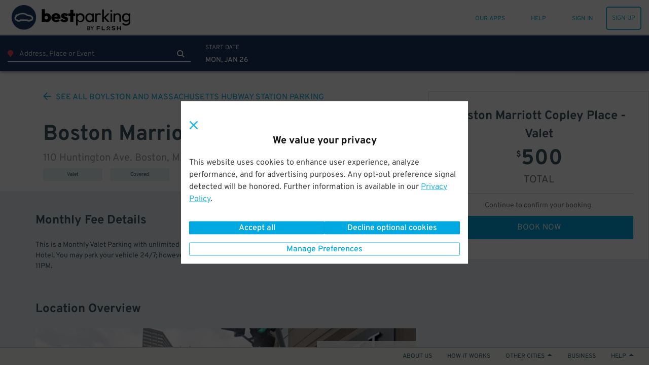

--- FILE ---
content_type: text/html; charset=utf-8
request_url: https://www.bestparking.com/boston-parking/110-huntington-ave/?monthly=1&venue_id=29472
body_size: 62993
content:
<!DOCTYPE html><html class="no-js" lang="en-us" xmlns:fb="https://www.facebook.com/2008/fbml"><head><title>110 Huntington Ave. Parking | BestParking</title><meta http-equiv="content-language" content="en-us"/><meta http-equiv="X-UA-Compatible" content="IE=edge"/><meta charSet="utf-8"/><meta name="description" content="Secure and affordable parking at the Boston Marriott Copley Place Hotel in Back Bay. Just a few minutes to the Hynes Convention Center, Boch Center - Wang Theatre, and Wilbur Performing Arts Theater.

Max Vehicle Height: 6&#x27;9&quot;

Please pull into the hotel driveway where a Marriott doorman will greet you. 
Please inform them you have an online parking pass and they will direct you where to park.

If parking overnight, you must drop off and pick up your vehicle within the following hours: Mon-Sun 6am-11pm"/><meta name="viewport" content="width=device-width, initial-scale=1.0, minimum-scale=1.0, maximum-scale=1.0,user-scalable=no, minimal-ui"/><meta name="apple-mobile-web-app-capable" content="yes"/><meta name="apple-touch-fullscreen" content="yes"/><meta name="msvalidate.01" content="6C39FD38B7EA8AC3B6B9A594C21329EB"/><meta name="p:domain_verify" content="afd38ffcbc838fda6b7da5c8ba641ea3"/><meta name="google-play-app" content="app-id=com.parkwhiz.driverApp"/><link rel="publisher" href="https://plus.google.com/100328403686676260507/"/><meta name="twitter:card" content="app"/><meta name="twitter:app:id:iphone" content="id595743376"/><meta name="twitter:app:id:ipad" content="id595743376"/><meta name="twitter:app:id:googleplay" content="com.parkwhiz.driverApp"/><meta name="twitter:app:country" content="us"/><meta property="fb:app_id" content="106846642765536"/><meta property="og:site_name" content="BestParking"/><meta property="og:image" content="https://dbmgns9xjyk0b.cloudfront.net/partner-images/production/bestparking/bp-fb.png"/><meta property="og:title" content="110 Huntington Ave. Parking | BestParking"/><meta property="og:type" content="website"/><meta property="og:url" content="http://www.bestparking.com/boston-parking/110-huntington-ave/?monthly=1"/><meta property="og:description" content="Secure and affordable parking at the Boston Marriott Copley Place Hotel in Back Bay. Just a few minutes to the Hynes Convention Center, Boch Center - Wang Theatre, and Wilbur Performing Arts Theater.

Max Vehicle Height: 6&#x27;9&quot;

Please pull into the hotel driveway where a Marriott doorman will greet you. 
Please inform them you have an online parking pass and they will direct you where to park.

If parking overnight, you must drop off and pick up your vehicle within the following hours: Mon-Sun 6am-11pm"/><link rel="shortcut icon" href="https://d252t4yj3zy8o.cloudfront.net/4d959897de88d27670aa87775eaa8671f007ef39/images/bestparking-icons/bp-favicon.ico"/><link rel="bp-apple-icon" sizes="57x57" href="https://d252t4yj3zy8o.cloudfront.net/4d959897de88d27670aa87775eaa8671f007ef39/images/bestparking-icons/bp-apple-icon-57x57.png"/><link rel="bp-apple-icon" sizes="114x114" href="https://d252t4yj3zy8o.cloudfront.net/4d959897de88d27670aa87775eaa8671f007ef39/images/bestparking-icons/bp-apple-icon-114x114.png"/><link rel="bp-apple-icon" sizes="72x72" href="https://d252t4yj3zy8o.cloudfront.net/4d959897de88d27670aa87775eaa8671f007ef39/images/bestparking-icons/bp-apple-icon-72x72.png"/><link rel="bp-apple-icon" sizes="144x144" href="https://d252t4yj3zy8o.cloudfront.net/4d959897de88d27670aa87775eaa8671f007ef39/images/bestparking-icons/bp-apple-icon-144x144.png"/><link rel="bp-apple-icon" sizes="60x60" href="https://d252t4yj3zy8o.cloudfront.net/4d959897de88d27670aa87775eaa8671f007ef39/images/bestparking-icons/bp-apple-icon-60x60.png"/><link rel="bp-apple-icon" sizes="120x120" href="https://d252t4yj3zy8o.cloudfront.net/4d959897de88d27670aa87775eaa8671f007ef39/images/bestparking-icons/bp-apple-icon-120x120.png"/><link rel="bp-apple-icon" sizes="76x76" href="https://d252t4yj3zy8o.cloudfront.net/4d959897de88d27670aa87775eaa8671f007ef39/images/bestparking-icons/bp-apple-icon-76x76.png"/><link rel="bp-apple-icon" sizes="152x152" href="https://d252t4yj3zy8o.cloudfront.net/4d959897de88d27670aa87775eaa8671f007ef39/images/bestparking-icons/bp-apple-icon-152x152.png"/><link rel="icon" type="image/png" href="https://d252t4yj3zy8o.cloudfront.net/4d959897de88d27670aa87775eaa8671f007ef39/images/bestparking-icons/bp-favicon-96x96.png" sizes="96x96"/><link rel="icon" type="image/png" href="https://d252t4yj3zy8o.cloudfront.net/4d959897de88d27670aa87775eaa8671f007ef39/images/bestparking-icons/bp-favicon-16x16.png" sizes="16x16"/><link rel="icon" type="image/png" href="https://d252t4yj3zy8o.cloudfront.net/4d959897de88d27670aa87775eaa8671f007ef39/images/bestparking-icons/bp-favicon-32x32.png" sizes="32x32"/><meta name="msapplication-TileColor" content="#1b3764"/><meta name="msapplication-TileImage" content="https://d252t4yj3zy8o.cloudfront.net/4d959897de88d27670aa87775eaa8671f007ef39/images/bestparking-icons/bp-ms-icon-144x144.png"/><link rel="canonical" href="https://www.bestparking.com/boston-parking/110-huntington-ave/?monthly=1"/><link rel="stylesheet" type="text/css" href="https://d252t4yj3zy8o.cloudfront.net/4d959897de88d27670aa87775eaa8671f007ef39/css-refactor/build/application.css"/><script async="" defer="" src="https://accounts.google.com/gsi/client"></script><meta name="google-site-verification" content="4sv1ApNXdcBSjrmWzIRH5Vog_mV6HDrMcF3MAU4ibQ4"/><link href="https://api.tiles.mapbox.com/mapbox-gl-js/v1.2.1/mapbox-gl.css" rel="stylesheet"/><script src="https://d252t4yj3zy8o.cloudfront.net/4d959897de88d27670aa87775eaa8671f007ef39/dist/js/vendor.js" integrity="sha256-vd9Ro1Ss63qw3Q1KHs3PPFLS7OBq139x5EiI1GKqmbo= sha384-3H6EZ4FPf6dI1hDZzlOj/DRHVLtP8PnrfTfRF31aHx8BX/W1qIrtQRzLHklihu+E" crossorigin="anonymous"></script><script async="" src="https://www.google.com/recaptcha/enterprise.js?render=6Lc8iagpAAAAACte14OR2AZgVQanSpMcd6zetA9m"></script><script></script></head><body><script>window.__INITIAL_STATE__={"meta":{"title":"110 Huntington Ave. Parking","description":"Secure and affordable parking at the Boston Marriott Copley Place Hotel in Back Bay. Just a few minutes to the Hynes Convention Center, Boch Center - Wang Theatre, and Wilbur Performing Arts Theater.\r\n\r\nMax Vehicle Height: 6'9\"\r\n\r\nPlease pull into the hotel driveway where a Marriott doorman will greet you. \r\nPlease inform them you have an online parking pass and they will direct you where to park.\r\n\r\nIf parking overnight, you must drop off and pick up your vehicle within the following hours: Mon-Sun 6am-11pm","canonicalUrl":"/p/boston-parking/110-huntington-ave","pageGroup":"Search","currentUrl":"/boston-parking/110-huntington-ave/?monthly=1","host":"www.bestparking.com","fullUrl":"http://www.bestparking.com/boston-parking/110-huntington-ave/?monthly=1","queryString":{"monthly":"1"},"noIndex":false},"displayMap":false,"venue":{"id":29472,"name":"Boylston and Massachusetts Hubway Station","city":"Boston","state":"MA","url":"/boston-ma-parking/destinations/boylston-and-massachusetts-hubway-station-parking/","address":"Boylston St Back Bay","postalCode":"02215","msa":"Boston","primarilyTransient":false,"lat":42.3473,"lng":-71.088092,"timezone":"America/New_York","packageAvailability":null,"monthlyAvailability":{"approximateLowPrice":275,"approximateHighPrice":275,"available":3},"transientAvailability":{"available":39},"meta":{"title":null,"description":null},"type":"Other","images":[],"searchSuggestions":{"minimumStartTimeBufferSeconds":null,"minimumDurationSeconds":null},"slug":"/boston-ma-parking/destinations/boylston-and-massachusetts-hubway-station-parking/"},"eventName":null,"location":{"id":8621,"name":"Boston Marriott Copley Place - Valet","address1":"110 Huntington Ave.","city":"Boston","state":"MA","postal_code":2116,"entrances":[{"coordinates":[42.34713201384419,-71.07918258781866]}],"photos":[{"position":0,"alt":"Boston Marriott Copley Place - Valet","sizes":{"original":{"URL":"https://d2uqqhmijd5j2z.cloudfront.net/files/797849/original/a1.png?1684236164","width":800,"height":601},"logo":{"URL":"https://d2uqqhmijd5j2z.cloudfront.net/files/797849/logo/a1.png?1684236164","width":133,"height":100},"gallery_thumb":{"URL":"https://d2uqqhmijd5j2z.cloudfront.net/files/797849/gallery_thumb/a1.png?1684236165","width":100,"height":75},"search_thumb":{"URL":"https://d2uqqhmijd5j2z.cloudfront.net/files/797849/search_thumb/a1.png?1684236165","width":130,"height":130},"res_ticket":{"URL":"https://d2uqqhmijd5j2z.cloudfront.net/files/797849/res_ticket/a1.png?1684236165","width":300,"height":225},"gallery":{"URL":"https://d2uqqhmijd5j2z.cloudfront.net/files/797849/gallery/a1.png?1684236165","width":800,"height":601},"hub_frontpage":{"URL":"https://d2uqqhmijd5j2z.cloudfront.net/files/797849/hub_frontpage/a1.png?1684236165","width":300,"height":300},"tm_thumb":{"URL":"https://d2uqqhmijd5j2z.cloudfront.net/files/797849/tm_thumb/a1.png?1684236165","width":205,"height":115},"venue_gallery":{"URL":"https://d2uqqhmijd5j2z.cloudfront.net/files/797849/venue_gallery/a1.png?1684236166","width":431,"height":254}}},{"position":1,"alt":"Boston Marriott Copley Place - Valet","sizes":{"original":{"URL":"https://d2uqqhmijd5j2z.cloudfront.net/files/786959/original/a2.png?1681827199","width":798,"height":603},"logo":{"URL":"https://d2uqqhmijd5j2z.cloudfront.net/files/786959/logo/a2.png?1681827199","width":132,"height":100},"gallery_thumb":{"URL":"https://d2uqqhmijd5j2z.cloudfront.net/files/786959/gallery_thumb/a2.png?1681827200","width":100,"height":76},"search_thumb":{"URL":"https://d2uqqhmijd5j2z.cloudfront.net/files/786959/search_thumb/a2.png?1681827200","width":130,"height":130},"res_ticket":{"URL":"https://d2uqqhmijd5j2z.cloudfront.net/files/786959/res_ticket/a2.png?1681827200","width":300,"height":227},"gallery":{"URL":"https://d2uqqhmijd5j2z.cloudfront.net/files/786959/gallery/a2.png?1681827200","width":800,"height":605},"hub_frontpage":{"URL":"https://d2uqqhmijd5j2z.cloudfront.net/files/786959/hub_frontpage/a2.png?1681827200","width":300,"height":300},"tm_thumb":{"URL":"https://d2uqqhmijd5j2z.cloudfront.net/files/786959/tm_thumb/a2.png?1681827200","width":205,"height":115},"venue_gallery":{"URL":"https://d2uqqhmijd5j2z.cloudfront.net/files/786959/venue_gallery/a2.png?1681827201","width":431,"height":254}}},{"position":2,"alt":"Boston Marriott Copley Place - Valet","sizes":{"original":{"URL":"https://d2uqqhmijd5j2z.cloudfront.net/files/797855/original/a3.png?1684236168","width":800,"height":603},"logo":{"URL":"https://d2uqqhmijd5j2z.cloudfront.net/files/797855/logo/a3.png?1684236168","width":133,"height":100},"gallery_thumb":{"URL":"https://d2uqqhmijd5j2z.cloudfront.net/files/797855/gallery_thumb/a3.png?1684236168","width":100,"height":75},"search_thumb":{"URL":"https://d2uqqhmijd5j2z.cloudfront.net/files/797855/search_thumb/a3.png?1684236168","width":130,"height":130},"res_ticket":{"URL":"https://d2uqqhmijd5j2z.cloudfront.net/files/797855/res_ticket/a3.png?1684236168","width":300,"height":226},"gallery":{"URL":"https://d2uqqhmijd5j2z.cloudfront.net/files/797855/gallery/a3.png?1684236168","width":800,"height":603},"hub_frontpage":{"URL":"https://d2uqqhmijd5j2z.cloudfront.net/files/797855/hub_frontpage/a3.png?1684236168","width":300,"height":300},"tm_thumb":{"URL":"https://d2uqqhmijd5j2z.cloudfront.net/files/797855/tm_thumb/a3.png?1684236169","width":205,"height":115},"venue_gallery":{"URL":"https://d2uqqhmijd5j2z.cloudfront.net/files/797855/venue_gallery/a3.png?1684236169","width":431,"height":254}}}],"currency":"USD","country":"US","timezone":"America/New_York","description":"Secure and affordable parking at the Boston Marriott Copley Place Hotel in Back Bay. Just a few minutes to the Hynes Convention Center, Boch Center - Wang Theatre, and Wilbur Performing Arts Theater.\r\n\r\nMax Vehicle Height: 6'9\"\r\n\r\nPlease pull into the hotel driveway where a Marriott doorman will greet you. \r\nPlease inform them you have an online parking pass and they will direct you where to park.\r\n\r\nIf parking overnight, you must drop off and pick up your vehicle within the following hours: Mon-Sun 6am-11pm","site_url":"/p/boston-parking/110-huntington-ave","_links":{"self":{"href":"/locations/8621"},"pw:reviews":{"href":"/locations/8621/reviews"},"pw:quotes":{"href":"/quotes?q=location_id:8621&start_time=2026-01-26T14:42:15+00:00&end_time=2026-01-26T17:42:15+00:00"},"curies":[{"name":"pw","href":"https://api.parkwhiz.com/v3/{rel}","templated":true}]}},"search_term":"110 Huntington Ave. Boston, MA 2116","eventPackageIds":[],"app":"Search","canonicalUrl":"/p/boston-parking/110-huntington-ave","deepLink":{"display":true,"subject":{"sort":"closest","token":"3d68a5ced8dabcdd25d0e21fa76a40f661bf8b19f1438f45d5f2bdb95b706817","selectedLocationId":8621,"selectedLocation":{"id":8621,"name":"Boston Marriott Copley Place - Valet","address":"110 Huntington Ave.","address1":"110 Huntington Ave.","distanceUnits":"meters","city":"Boston","state":"MA","country":"US","currency":"USD","postalCode":2116,"timezone":"America/New_York","description":"Secure and affordable parking at the Boston Marriott Copley Place Hotel in Back Bay. Just a few minutes to the Hynes Convention Center, Boch Center - Wang Theatre, and Wilbur Performing Arts Theater.\r\n\r\nMax Vehicle Height: 6'9\"\r\n\r\nPlease pull into the hotel driveway where a Marriott doorman will greet you. \r\nPlease inform them you have an online parking pass and they will direct you where to park.\r\n\r\nIf parking overnight, you must drop off and pick up your vehicle within the following hours: Mon-Sun 6am-11pm","images":[{"imageSizes":{"venueGallery":{"url":"https://d2uqqhmijd5j2z.cloudfront.net/files/797849/venue_gallery/a1.png?1684236166","width":431,"height":254},"hubFrontpage":{"url":"https://d2uqqhmijd5j2z.cloudfront.net/files/797849/hub_frontpage/a1.png?1684236165","width":300,"height":300},"galleryThumb":{"url":"https://d2uqqhmijd5j2z.cloudfront.net/files/797849/gallery_thumb/a1.png?1684236165","width":100,"height":75},"logo":{"url":"https://d2uqqhmijd5j2z.cloudfront.net/files/797849/logo/a1.png?1684236164","width":133,"height":100},"resTicket":{"url":"https://d2uqqhmijd5j2z.cloudfront.net/files/797849/res_ticket/a1.png?1684236165","width":300,"height":225},"searchThumb":{"url":"https://d2uqqhmijd5j2z.cloudfront.net/files/797849/search_thumb/a1.png?1684236165","width":130,"height":130},"original":{"url":"https://d2uqqhmijd5j2z.cloudfront.net/files/797849/original/a1.png?1684236164","width":800,"height":601},"gallery":{"url":"https://d2uqqhmijd5j2z.cloudfront.net/files/797849/gallery/a1.png?1684236165","width":800,"height":601},"tmThumb":{"url":"https://d2uqqhmijd5j2z.cloudfront.net/files/797849/tm_thumb/a1.png?1684236165","width":205,"height":115}},"position":0},{"imageSizes":{"venueGallery":{"url":"https://d2uqqhmijd5j2z.cloudfront.net/files/786959/venue_gallery/a2.png?1681827201","width":431,"height":254},"hubFrontpage":{"url":"https://d2uqqhmijd5j2z.cloudfront.net/files/786959/hub_frontpage/a2.png?1681827200","width":300,"height":300},"galleryThumb":{"url":"https://d2uqqhmijd5j2z.cloudfront.net/files/786959/gallery_thumb/a2.png?1681827200","width":100,"height":76},"logo":{"url":"https://d2uqqhmijd5j2z.cloudfront.net/files/786959/logo/a2.png?1681827199","width":132,"height":100},"resTicket":{"url":"https://d2uqqhmijd5j2z.cloudfront.net/files/786959/res_ticket/a2.png?1681827200","width":300,"height":227},"searchThumb":{"url":"https://d2uqqhmijd5j2z.cloudfront.net/files/786959/search_thumb/a2.png?1681827200","width":130,"height":130},"original":{"url":"https://d2uqqhmijd5j2z.cloudfront.net/files/786959/original/a2.png?1681827199","width":798,"height":603},"gallery":{"url":"https://d2uqqhmijd5j2z.cloudfront.net/files/786959/gallery/a2.png?1681827200","width":800,"height":605},"tmThumb":{"url":"https://d2uqqhmijd5j2z.cloudfront.net/files/786959/tm_thumb/a2.png?1681827200","width":205,"height":115}},"position":1},{"imageSizes":{"venueGallery":{"url":"https://d2uqqhmijd5j2z.cloudfront.net/files/797855/venue_gallery/a3.png?1684236169","width":431,"height":254},"hubFrontpage":{"url":"https://d2uqqhmijd5j2z.cloudfront.net/files/797855/hub_frontpage/a3.png?1684236168","width":300,"height":300},"galleryThumb":{"url":"https://d2uqqhmijd5j2z.cloudfront.net/files/797855/gallery_thumb/a3.png?1684236168","width":100,"height":75},"logo":{"url":"https://d2uqqhmijd5j2z.cloudfront.net/files/797855/logo/a3.png?1684236168","width":133,"height":100},"resTicket":{"url":"https://d2uqqhmijd5j2z.cloudfront.net/files/797855/res_ticket/a3.png?1684236168","width":300,"height":226},"searchThumb":{"url":"https://d2uqqhmijd5j2z.cloudfront.net/files/797855/search_thumb/a3.png?1684236168","width":130,"height":130},"original":{"url":"https://d2uqqhmijd5j2z.cloudfront.net/files/797855/original/a3.png?1684236168","width":800,"height":603},"gallery":{"url":"https://d2uqqhmijd5j2z.cloudfront.net/files/797855/gallery/a3.png?1684236168","width":800,"height":603},"tmThumb":{"url":"https://d2uqqhmijd5j2z.cloudfront.net/files/797855/tm_thumb/a3.png?1684236169","width":205,"height":115}},"position":2}],"quotes":null,"entrances":[{"lat":42.34713201384419,"lng":-71.07918258781866}],"url":"/p/boston-parking/110-huntington-ave","displaySellerLogo":false,"ratingSummary":{"averageRating":null,"ratingCount":null},"venueId":null,"airport":false,"meta":{"title":"110 Huntington Ave. Parking","description":"Secure and affordable parking at the Boston Marriott Copley Place Hotel in Back Bay. Just a few minutes to the Hynes Convention Center, Boch Center - Wang Theatre, and Wilbur Performing Arts Theater.\r\n\r\nMax Vehicle Height: 6'9\"\r\n\r\nPlease pull into the hotel driveway where a Marriott doorman will greet you. \r\nPlease inform them you have an online parking pass and they will direct you where to park.\r\n\r\nIf parking overnight, you must drop off and pick up your vehicle within the following hours: Mon-Sun 6am-11pm","canonicalUrl":"/p/boston-parking/110-huntington-ave","pageGroup":"Search","currentUrl":"/boston-parking/110-huntington-ave/?monthly=1","host":"www.bestparking.com","fullUrl":"http://www.bestparking.com/boston-parking/110-huntington-ave/?monthly=1","queryString":{"monthly":"1"},"noIndex":false},"alternateAddresses":[]},"defaultEndTime":"2026-01-26T16:30:00.000Z","defaultStartTime":"2026-01-26T14:30:00.000Z","destination":{"id":29472,"name":"Boylston and Massachusetts Hubway Station","city":"Boston","state":"MA","url":"/boston-ma-parking/destinations/boylston-and-massachusetts-hubway-station-parking/","address":"Boylston St Back Bay","postalCode":"02215","msa":"Boston","lat":null,"lng":null,"timezone":"America/New_York","packageAvailability":null,"monthlyAvailability":null,"transientAvailability":null,"meta":{},"images":[],"searchSuggestions":{"minimumStartTimeBufferSeconds":null,"minimumDurationSeconds":null},"slug":"/boston-ma-parking/destinations/boylston-and-massachusetts-hubway-station-parking/"},"destinationType":"venue","endTime":"2026-01-26T16:30:00.000Z","lat":42.3473,"lng":-71.088092,"msa":"Boston","parkingType":"Monthly","postalCode":"02215","startTime":"2026-01-26T14:30:00.000Z","timezone":"America/New_York","mobileOnly":false,"selectedQuoteId":"b6001c88-4e27-48f9-8c33-8ef7f54fbb05"}},"mobilePlatform":"Unknown","monthlyAvailable":true,"search":null,"searchType":"location","timezone":"America/New_York","locale":"en-us","translations":{"common.operated-by":"Operated by {seller}","common.print":"PRINT","common.shuttle-details":"Shuttle Details","common.to-airport":"To Airport","common.from-airport":"From Airport","common.on-demand-phone":"For on demand service call: {phone}","common.shuttle-frequency":"Every {frequency}","common.on-demand":"On demand","common.shuttle-frequency-and-demand":"Every {frequency}, and on demand","common.shuttle-duration":"{duration} shuttle ride","common.shuttle-range-to":"{start} to {end}","common.shuttle-range-dash":"{start} - {end}","common.get-the-app":"GET THE APP","common.get-to-know-us":"GET TO KNOW US","common.about-us":"About Us","common.how-it-works":"How it Works","common.press":"Press","common.careers":"Careers","common.better-business":"BETTER FOR BUSINESS","common.for-business":"ParkWhiz for Business","common.our-platform":"Our Platform","common.list-parking":"List Your Parking","common.find-us":"FIND US HERE","common.hub-parking":"{hub} Parking","common.hub-monthly-parking":"{hub} Monthly Parking","common.parking-near-me":"Parking Near Me","common.let-us-help":"LET US HELP YOU","common.visit-help":"Visit Our Help Center","common.summary-of-services":"Summary of Services","common.faqs":"FAQs","common.were-social":"WE'RE SOCIAL","common.our-blog":"Read Our Blog","common.follow-us":"Follow Us","common.all-rights":"All Rights Reserved.","common.terms-of-use":"TERMS OF USE","common.terms-and-privacy":"Terms of Service & Privacy Policy","common.top":"Top","common.cobranded":"{cobrand} and {brand}","common.help":"HELP","common.my-passes":"MY PASSES","common.admin":"PARKWHIZ ADMIN","common.seller-console":"SELLER CONSOLE","common.affiliate-console":"AFFILIATE CONSOLE","common.validation-console":"PARKING VALIDATION","common.sign-up":"SIGN UP","common.sign-in":"SIGN IN","common.sign-out":"SIGN OUT","common.my-bookings":"MY PARKING","common.all-passes":"Parking passes, active and past","common.payment-methods":"PAYMENT METHODS","common.cards-and-payments":"Credit cards and business payments","common.account-settings":"ACCOUNT SETTINGS","common.personal-info":"Personal info, passwords, and saved vehicles","common.invite-friend":"INVITE A FRIEND","common.give-5-get-10":"Give $5 get $10","common.every-2-friends":"For every two friends who give us a try","common.home":"HOME","common.saved-vehicles":"SAVED VEHICLES","common.search":"SEARCH","common.where-are-you-going":"Where are you going?","common.view-my-pass":"VIEW MY PASS","common.cancel-booking":"Cancel Booking","common.go-back":"GO BACK","common.pass-number":"PARKING PASS #","common.amenity-printed-pass":"Printed Pass","common.amenity-valet":"Valet","common.amenity-unobstructed":"Unobstructed","common.amenity-tailgate":"Tailgating Allowed","common.amenity-attended":"Attended","common.amenity-shuttle":"Shuttle","common.amenity-indoor":"Indoor","common.amenity-restroom":"Restrooms","common.amenity-restrooms":"Restrooms","common.amenity-reentry":"Reentry Allowed","common.amenity-reentry-allowed":"Reentry Allowed","common.amenity-security":"Security","common.amenity-handicap":"Handicap Accessible","common.amenity-vehicle-charging":"Vehicle Charging","common.amenity-printed-pass-disabled":"No Printed Pass","common.amenity-valet-disabled":"No Valet","common.amenity-unobstructed-disabled":"Obstructed","common.amenity-tailgate-disabled":"No Tailgating Allowed","common.amenity-attended-disabled":"Not Attended","common.amenity-shuttle-disabled":"No Shuttle","common.amenity-indoor-disabled":"Not Indoor","common.amenity-restroom-disabled":"No Restrooms","common.amenity-restrooms-disabled":"No Restrooms","common.amenity-reentry-disabled":"No Reentry Allowed","common.amenity-reentry-allowed-disabled":"No Reentry Allowed","common.amenity-security-disabled":"No Security","common.amenity-handicap-disabled":"Not Handicap Accessible","common.amenity-vehicle-charging-disabled":"No Vehicle Charging","common.to-join":" to ","common.and-join":" and ","common.hour-label":"{hours} hour","common.hours-label":"{hours} hours","common.minute-label":"{minutes} minute","common.minutes-label":"{minutes} minutes","common.find-nearby-parking":"Find Nearby Parking","common.pw-work":"HOW {brand} WORKS","common.let-us-handle-business":"Let us handle the parking so you can handle the business","common.browse-all":"Browse All Cities","common.browse-airport":"Browse Airports","common.set-default-vehicle":"This is my main ride.","common.our-apps":"OUR APPS","common.add-new-vehicle":"ADD A NEW VEHICLE","common.or-add-new-vehicle":"OR ADD A NEW VEHICLE","common.your-information":"Your Information","messages.pw-messages-pw-booking-not-found-message":"Aw Shucks, This Booking Cannot Be Found.","messages.pw-messages-pw-booking-not-found-details":"If you need help, please contact &lt;a href='mailto:{helpEmail}'>{helpEmail}&lt;/a>","messages.pw-messages-pw-booking-cancel-unauthorized-message":"Aw Shucks, You Do Not Have Permission to Cancel This Booking.","messages.pw-messages-pw-booking-cancel-unauthorized-details":"If you need help, please contact &lt;a href='mailto:{helpEmail}'>{helpEmail}&lt;/a>.","messages.pw-messages-pw-cannot-cancel-message":"Aw Shucks, This Booking Can't be cancelled.","messages.pw-messages-pw-cannot-cancel-details":"If you need help, please contact &lt;a href='mailto:{helpEmail}'>{helpEmail}&lt;/a>.","messages.pw-messages-pw-booking-cancelled-message":"In Motion!","messages.pw-messages-pw-booking-cancelled-details":"Your booking #{bookingID} has been canceled and {bookingPricePaid} has been refunded, allow up to 5 days to process.","messages.pw-messages-pass-expired-message":"Aw Shucks!","messages.pw-messages-pass-expired-details":"This parking pass is expired. &lt;a href=\"/account/\">&lt;strong>VIEW MY ACCOUNT&lt;/strong>&lt;/a>","messages.pw-messages-vedgate-error-message":"Let's get personal!","messages.pw-messages-vedgate-error-details":"Vendgate's not working right now, but our speedy customer service team will help you out and get you on your way. Please call &lt;a href=\"tel:888-472-7594\">888-472-7594&lt;/a>","messages.pw-messages-vedgate-early-message":"OK, Speedy!","messages.pw-messages-vedgate-early-details":"You're early. Please come back to open the gate within an hour of your parking start time.","messages.pw-messages-ticketmaster-early-message":"Nearly there!","messages.pw-messages-ticketmaster-early-details":"We're still processing that Ticketmaster booking. Please try again in a few minutes.","messages.pw-messages-pass-license-edit-disabled-message":"Aw Shucks!","messages.pw-messages-pass-license-edit-disabled-details":"Your vehicle cannot be changed after the booking time has passed","global-privacy-control.title-gpc-detected":"Privacy preferences applied","global-privacy-control.title-gpc-not-detected":"We value your privacy","global-privacy-control.content-gpc-detected":"We detected your Global Privacy Control (GPC) signal and have set your preferences to Opt-out of all optional cookies.","global-privacy-control.content-gpc-not-detected":"This website uses cookies to enhance user experience, analyze performance, and  for advertising purposes. Any opt-out preference signal detected will be honored. Further information is available in our {privacyPolicyLink}.","global-privacy-control.privacy-link":"Privacy Policy","global-privacy-control.btn-manage-preferences":"Manage Preferences","global-privacy-control.btn-confirm-and-close":"Confirm and close","global-privacy-control.btn-accept-all":"Accept all","global-privacy-control.btn-decline-optional-cookies":"Decline optional cookies"},"messages":[],"userAgent":"Mozilla/5.0 (Macintosh; Intel Mac OS X 10_15_7) AppleWebKit/537.36 (KHTML, like Gecko) Chrome/131.0.0.0 Safari/537.36; ClaudeBot/1.0; +claudebot@anthropic.com)","brand":{"display_name":"BestParking","logo_url_light":"https://dbmgns9xjyk0b.cloudfront.net/partner-images/production/bestparking/bestparking-logo-header_color%403x.png","logo_url_dark":"https://dbmgns9xjyk0b.cloudfront.net/partner-images/production/bestparking/bestparking-logo-footer_white%403x.png","mobile_logo_url":"https://dbmgns9xjyk0b.cloudfront.net/partner-images/production/bestparking/bp-logo-mobile.png","business_logo_url":"","mobile_app_icon_url":"https://dbmgns9xjyk0b.cloudfront.net/partner-images/production/bestparking/bp-mobile-app.png","og_image_url":"https://dbmgns9xjyk0b.cloudfront.net/partner-images/production/bestparking/bp-fb.png","text_to_download_url":"https://bestparking.onelink.me/3476317416?pid=text_to_download","logo_url_home":"https://dbmgns9xjyk0b.cloudfront.net/partner-images/production/bestparking/bestparking-logo-footer_white%403x.png","help_phone_number":"(877)882-9016","help_website_url":"https://help.bestparking.com","help_hours":"6am-11pm CST","summary_of_services":"Overview: BestParking is a parking search engine and reservation platform that steers drivers towards the cheapest and most convenient parking facilities in cities and at airports throughout North America. Motorists rely on our website and mobile apps each month to easily compare the hourly, daily, weekly, and monthly rates at thousands of parking facilities, thereby saving hundreds of dollars on parking.                       \r\nThe largest parking operators in the nation have partnered with BestParking to offer reservations, monthly specials, and exclusive deals directly to the site’s users. BestParking’s “Parking Partners” include Icon Parking Systems, Quik Park, Edison ParkFast, Parkway Corp, and other major operators.\r\n\r\nCities – Daily Parking: Motorists can search for parking by neighborhood, address, cross street, or attraction. All parking garages and lots near the search destination will appear on a map and sortable list. Details for each facility are posted, including addresses, valet/park and lock/self-park, indoor/outdoor, clearance height, electric vehicle charging, and SUV/Minivan/Van/Truck regulations. Our system considers all possible pricing variations (e.g., early-bird, evening, holiday specials, and extra overnight charges) before running an instant rate comparison and returning all results for the time period. \r\n\r\nThe default vehicle type is a regular vehicle. If driving an oversize or supersize vehicle, be sure to carefully read the garage/lot information for any surcharges. The definition of an oversize vehicle is anything 181\" or longer and 70\" or higher. It's important to note that while we're able to check official dimensions against the regulations we've been given, the decision to charge for oversize or supersize  is ultimately up to the discretion of the attendant onsite. We advise folks to be prepared to pay an oversize fee if they're driving anything larger than a sedan.\r\nAirports: All on-airport and off-airport garages and lots for every major U.S. airport are displayed on a map and corresponding list below the map. Details for each facility are provided and all rates can be instantly calculated so that motorists can make a fair and unbiased comparison. Both short-term and long-term parking are supported.","help_email":"help@bestparking.com","app_download_urls":{"ios":"https://app.appsflyer.com/id383076098","android":"https://app.appsflyer.com/com.bestparking","onelink":"https://bestparking.onelink.me/3476317416"},"app_image_urls":{"ios":"https://dbmgns9xjyk0b.cloudfront.net/partner-images/production/bestparking/bp-ios-app.png","android":"https://dbmgns9xjyk0b.cloudfront.net/videos/how-it-works-reserve-prepay-save-bp.png","main":"https://dbmgns9xjyk0b.cloudfront.net/partner-images/parking-app@2x.png"},"announcement":{"show_banner":false},"app_video_urls":{"ios":"","android":""},"privacy_policy":"This Privacy Policy (“Policy”) is incorporated into our Terms of Use and applies to Arrive Mobility Inc., www.bestparking.com, the BestParking Mobile App, or any other website, IP address, social media account, iOS app, Android app, web app or other online product and service offered by Arrive Mobility Inc. (the “Channels”). As used in this Policy, Arrive Mobility Inc. may be referred to as “BestParking”, “Arrive” or “we” and you will be referred to as “you”. Please read the Policy as it describes how we collect, why we collect, how we protect and how we use any personal information you provide to us via the Channels. By using the Channels you are agreeing and accepting the Policy.\r\n\r\n**Collection of Information:** We may collect personal information, including but not limited to, your full name, email address, phone number, license plate information, vehicle information and parking preferences (I) automatically as you navigate through our Channels which information may include usage details, IP addresses, and other information collected through cookies, web beacons, and other tracking technologies, (ii) when you purchase, reserve, order, return, exchange or request information about our products or services, (iii) when you participate in any interactive features of the Channels, (iv) when you sign up for our e-mails, mobile messages, or social media notifications, (v) when you enter a contest or sweepstakes, respond to one of our surveys, or participate in a focus group, (vi) when you provide us with comments, suggestions, or other input or (vii) directly from you when you otherwise provide it to us. Please be aware that advertisers or websites that have links to our Channels may collect personally identifiable information about you and the information collection practices of those websites are not covered by this Policy. Please note that personal information does not include publicly available information from government records or deidentified or aggregated consumer information.\r\nFinancial Information: Keeping your personal financial information confidential is very important to us and we will never rent, sell, or disclose your personal financial information. We will not make any financial information available to any third party without notice to you. Please note that there are places on our Channels where you may have to provide credit card information in order to make a reservation or complete a purchase. Any time we ask for a credit card number we transmit that card number in an industry-standard SSL (secure socket layer) encryption.\r\n\r\n**Use of Personal Information:**  We may use information that we collect about you or that you provide to us, including personal information, to (i) fulfill or meet the reason you provided the information (for example, to answer questions you’ve asked about our products or services), (ii) fulfill and manage purchases, reservations, orders, payments, returns, exchanges and requests for information, (iii) provide, support, personalize, and develop our website, products, and services, (iv) create, maintain, customize, and secure your account with us, (v) send marketing communications and other information regarding products, services and promotions, (vi) improve the effectiveness of the Service, website, stores, mobile experience and marketing efforts, (vii) conduct research and analysis, including focus groups and surveys, (viii) process your requests, reservations, purchases, transactions, and payments and prevent transactional fraud, (ix) respond to law enforcement requests and as required by applicable law, court order, or governmental regulations, (x) in any other way we may describe when you provide information or (xi) for any other purpose with your consent. \r\n\r\n**Disclosure of Your Information:** We may disclose aggregated information about users without restriction. We may disclose your personal information to (i) third parties in order to provide the products or services you have requested, reserved or purchased, (ii) to our subsidiaries and affiliates, (iii) to a buyer or other successor in the event of a merger, divestiture, restructuring, reorganization, dissolution, or other sale or transfer of some or all of our assets, (iv) to fulfill the purpose for which you provided it (for instance, if you use our referral services to tell a friend about us, we will send your friend an email to visit our Channels), (v) to comply with any court order, law, governmental or regulatory request or legal process, (vi) to enforce our Terms of Use and other agreements, including for billing and collection purposes, (vii) if we believe disclosure is necessary or appropriate to protect the property or safety of ourselves, our customers or others and (viii) for any other purpose with your consent. Please be aware that BestParking advertisers or websites that have links on our Channels may collect personally identifiable information about you. The information practices of those websites linked to BestParking.com are not covered by this privacy statement. Do not provide your personal information to any site you do not know or trust.\r\n\r\n**Tracking Technologies and Cookies:** As part of offering and providing customizable and personalized services, BestParking.com may use cookies or other tracking technologies to store and sometimes track your information. A cookie is a small amount of data that is sent to your browser from a web server and may be stored on your computer's hard drive. Generally, we use these tracking analytic technologies cookies or other tracking technology to gather information to do the following:\r\n1. Store your personalized settings for items such as reservation and mobile preferences;\r\n2. Determine whether you are using a public computer so that any BestParking settings changed while using a public computer do not affect the next user's ability to use BestParking;\r\n3. To estimate our audience size; each browser accessing BestParking.com may be given a cookie that is then used to determine the extent of repeat usage and determine on an aggregate basis, which features of BestParking are used and in order to gather this aggregate data, BestParking may use cookies served by third parties;\r\n4. Measure certain traffic patterns; track the areas of BestParking’s network of websites you have visited, track the website through which you came to BestParking.com and your visiting patterns in the aggregate. We use this research to understand how our users' habits are similar or different from one another so that we can make each new experience on BestParking.com a better one; we may use this information to better personalize the content, banners, and promotions that you and other users will see on our sites; and BestParking.com also collects IP addresses for system administration and to report aggregate information to our advertisers. In addition to the above methods, when you use our services on the mobile app, we may use GPS technology or other similar technology to determine your current location in order to provide an enhanced service to you. \r\n\r\n**Personal Preferences:** In order to take advantage of BestParking's extensive benefits and make a reservation, you will be asked to provide a name, an email address, a password you create, and your primary driving city. You may elect not to receive emails from BestParking (and/or from parking facilities which are part of the BestParking Network), other than automated service messages pertaining to the information you may have requested (i.e. reservations, real-time status, availability). When you have consented to receive marketing material from BestParking and/or parking facilities at which you made a request and/or reservation, BestParking will collect data on the category and location at which you have made the request in order to send you marketing communications which match your preferences. If you wish to change your preferences about your data or how we contact you there are two options. The first option is once logged in to BestParking or the app, you can view the personal information stored by BestParking by clicking on the \"Account Settings\" by hovering over your username and making the changes you wish. The second option can be accomplished via BestParking's email opt-out function by unsubscribing from the BestParking email list at any time by sending an email to unsubscribe@bestparking.com and from a parking facility's email list by contacting them directly. You also have choices with respect to cookies. By modifying your browser preferences, you have the choice to accept all cookies, to be notified when a cookie is set, or to reject all cookies. If you choose to reject all cookies you will be unable to use those BestParking.com services that require the use of cookies in order to participate.\r\n\r\n**Additional Information We May Request or Send:** You may be invited via email to provide feedback on your parking experience by completing a web-based Parking Feedback Form (\"Feedback Form\"). This parking feedback may be used to enhance the information on our Channels and/or to let parking facilities know how they are doing. Any feedback you provide will be summarized with that of other drivers. You may elect not to receive future feedback invitation emails by following the \"unsubscribe\" instructions at the bottom of the Feedback Form. If you provide comments about the parking facility, these may be shared with that facility. Parking facilities may receive summary reports of collective feedback from recent parking customers. If you express interest in receiving offers or information from BestParking.com and our partners, we may occasionally send you e-mails or direct mail about products and services that we feel may be of interest to you. \r\n\r\n**Data Security:** Unfortunately, no data transmission over the internet is guaranteed to be 100% secure. As a result, while we strive to protect your personal information. However, BestParking.com cannot ensure or warrant the security of any information you transmit to us or from our online products or services, and you do so at your own risk. Once we receive your transmission, we will use our best effort to ensure its security on our systems.BestParking.com does not sell or rent user information to anyone. We will notify you at the time of data collection or transfer if your data will be shared with a third party and you will always have the option of not permitting the transfer. If you do not wish to allow your data to be shared, you can choose not to use a particular service.\r\n\r\n**California Residents:** The California Consumer Privacy Act (California Civil Code Section 1798.83 “CCPA”) provides additional privacy rights to California residents as stated below.\r\nInformative Request. You have the right to know and see what data we have collected about you over the previous twelve months, including:\r\n* The personal information we have collected about you;\r\n* The categories of sources from which the personal information is collected;\r\n* How any personal information collected is used by us; and\r\n* The categories of third parties with who we have shared your personal information.\r\nWhen requested we will share all information collected in the previous twelve months from the date of request. We do not sell any of the personal information we have collected to you to any third party.\r\nRequest to Delete. You have the right to request that we delete the personal information we have collected. Under the law, there are a number of exceptions, that include, but are not limited to when the information is necessary for us or a third party to do any of the following:\r\n* Complete your transaction;\r\n* Provide you a service we offer;\r\n* Fix our system in the case of a bug;\r\n* Comply with the California Electronic Communications Privacy Act (Cal. Penal Code § 1546 et seq.);\r\n* Protect your security and prosecute those responsible for breaching it;\r\n* Comply with a legal obligation;\r\n* Engage in scientific, historical, or statistical research in the public interests that adhere to all other applicable ethics and privacy laws; or\r\n* Make other internal and lawful uses of the information that are compatible with the context in which you provided it.\r\nOther Rights. You can request certain information about our disclosure of personal information to third parties for their own direct marketing purposes during the preceding calendar year. This request is free and may be made once a year. Additionally, you may appoint an agent to make any above request on your behalf, we may require evidence of such appointment to comply with any requests made by agents. You also have the right not to be discriminated against for exercising any of the rights listed above.\r\nExercising your rights. To request access to or deletion of your personal information, or to exercise any other data rights under California law, please visit arrive.com/legal/compliance/ccpa to submit any requests for the personal information collected.\r\nResponding to Request. It is our goal to respond to your request for the collected information or the deletion of the information we have collected within 45 days of receiving that request. If we require more time or unable to comply with your request, we will inform you of the reason and inform you of the extension period for completion in writing.\r\n\r\n**New York Residents:** The Stop Hacks and Improve Electronic Data Security (N.Y. Gen Bus. Law§ 899-bb, “SHIELD” Act) provides additional privacy rights to New York residents as stated below.\r\nPrivate Information. SHIELD expands the definition of this term to include account numbers, biometric information, credit/debit card numbers, access codes, usernames, email addresses, passwords, and security questions and answers.\r\nBreach. A breach is now considered more broadly and it refers to the unauthorized access of data that compromises the security of private information.\r\nScope. The SHIELD Act expands the scope to any person or business that handles private information of a New York resident.\r\nSecurity Requirements. The Act requires companies to adopt reasonable safeguards to protect the integrity of private information.\r\nArrive complies with or exceeds the requirements of the SHIELD Act in the following ways:\r\n1. The administrative safeguards in respect of the SHIELD Act used by Arrive include conducting periodic risk assessments, training employees in security program best practices and procedures, designation of a key engineering leader to maintain accountability for the security program, to carefully select subcontractors and flowdown safeguards by contract to them, and adjust our security protocols as the demands of the business evolve.\r\n2. The physical safeguards employed by Arrive in respect of the SHIELD Act include routine assessment of information storage and disposal risk, maintaining our current systems to prevent, detect, and respond to any unauthorized intrusion, disposal, or its functional equivalent, of private information within a reasonable amount of time if requested by the consumer.\r\n3. Lastly, for technical safeguards, Arrive will continually identify risks in its network to the extend commercially reasonable and possible, identify risks in information processing, transmission, and storage, detect and respond to system failures or attacks, and consistently monitor and test the effectiveness of its system procedures.\r\n\r\n**General Privacy Law Compliance:** Arrive conducts business currently in all 50 US states and Canada. Every single state within the US has its own version of a data privacy law. Similarly, Canada conforms to the Personal Information Protection and Electronic Documents Act (PIPEDA). Arrive strives to conform to all of these laws and regulations to the best of its commercially reasonable ability, reflected in its internal policies and procedures centered around collection, use and disclosure of personal information. In all endeavors, Arrive employs best practices in protecting personal identifiable information for all customers.\r\n\r\n**Additional Information:** Questions regarding this statement should be directed to legal@arrive.com. Any changes to BestParking's privacy policy will always be posted in this section of the website, along with the effective date of the new policy. All users should check this privacy policy page periodically to stay up to date of any such changes. BestParking will never make changes to its privacy policy that violates any applicable privacy laws. If you have any questions or would like to provide feedback about BestParking's privacy policy, please contact BestParking via email at legal@arrive.com. \r\n\r\nFor questions not related to our Terms and Conditions or Privacy Policy, visit our help page at https://help.bestparking.com/ or email help@bestparking.com.\r\nYou may also write directly to BestParking at:\r\n\r\nArrive Mobility, Inc.\r\nAttn: Legal Department\r\n2500 Bee Caves Road Building 3, Suite 400 Austin, TX 78746 legal@arrive.com\r\n\r\nLast updated January 24, 2024.\r\n\r\n","terms_of_service":"Welcome! By using BestParking.com or the BestParking Mobile App (collectively the “Site”) you agree to be bound by the following terms and conditions (the “Terms” or “Agreement”) and the BestParking Privacy Policy (“Privacy Policy”). BestParking.com and the BestParking Mobile App are owned and operated by Arrive Mobility Inc. therefore as used in this Agreement Arrive Mobility Inc. will be referred to as “BestParking” or “we” and you will be referred to as “you”. All rights of BestParking are reserved on behalf of Arrive Mobility Inc.\r\n\r\nGeneral Terms and Conditions\r\n\r\n**Acceptance**: By using the Site and any provided parking information, materials and documents (“Materials”) made available on the Site you are agreeing to be bound by the following Terms including any notices contained or referenced within. If you do not wish to be bound by these Terms please do not use the Site or Materials. We reserve the right, in our sole discretion, to periodically modify or supplement these Terms. Therefore, please check periodically for modifications. All amended Terms become effective as to you upon being posted and your continued use of the Site. If you do not agree to any changes you must cease use of the Site. Additionally, by using the Site you represent that you are of sufficient legal age to enter into this Agreement and create a binding legal obligation for any liability you may incur as a result of your use of the Site. You agree to promptly update your membership information (if applicable) in order to keep it current, complete, and accurate.\r\n\r\nYou confirm that you have read and also accept the terms of our Privacy Policy, the terms of which are hereby incorporated into this Agreement. You hereby consent to the use of your personal information by BestParking and/or third-party providers and distributors in accordance with the terms of the and for the purposes set forth in the Privacy Policy. BestParking makes no representation or warranty, and hereby disclaims any and all liability, with regard to the sufficiency of the security measures used for data handling and storage. BestParking will not be responsible for any actual or consequential damages that result from a security breach or technical malfunction.\r\n \r\n**Ownership and Reservation of Rights**: The BestParking name, logo, all related product and service names, design marks, and slogans are the trademarks or registered trademarks of ParkWhiz, Inc. All other product and service marks contained herein are the trademarks of their respective owners. Without the express written consent of us, you are not permitted to use the BestParking name. logo, or mark in any advertising, publicity or in any other commercial manner or use the BestParking domain name or any domain name that is confusingly similar to our domain name. You may not use any third party’s trademark or logos without the prior written consent of the applicable trademark owner.\r\n\r\nThe Site contains various information in the form of data, text, graphics, and other materials from BestParking and third parties (the “Site Content”). You acknowledge that the Site and the various elements contained therein, including but not limited to images, text, graphics, and references are protected by copyrights, trademarks, trade secrets, patents, or other proprietary rights, and that these worldwide rights are valid and protected in all forms, media, and technologies existing now and hereinafter developed. You also acknowledge that the Site Content shall remain the property of BestParking or its licensors. You agree to comply with all intellectual property laws and you shall not encumber any interest in or assert any rights to the Site Content. You may not modify, transmit, participate in the sale or transfer of, or create derivative works based on any Site Content, in whole or part.\r\n\r\nAs between BestParking and you; BestParking retains all rights, titles, and interest in and to all intellectual property rights embodied in or associated with the Site, including without limitation, the API, Database, Site Content, trademarks, and any and all Services and any content created or derived therefrom (collectively “BestParking Intellectual Property”). There are no implied licenses under this Agreement, and any rights not expressly granted to you are reserved by BestParking or its suppliers. You shall not take any action inconsistent with BestParking’s ownership of BestParking Intellectual Property. Neither party shall exceed the scope of the licenses granted and all license rights granted are non-sublicensable, non-transferable and non-assignable.\r\n\r\nWithout limiting our rights or remedies of this Agreement or at law and in equity, we may investigate complaints related to your use of the Services, the Site and alleged violations of this Agreement and we may take any action we deem necessary and appropriate in connection with such alleged violations, including but not limited to reporting any suspected activity to the appropriate law enforcement authority or appropriate persons or entities. Our failure to enforce our rights or remedies available to us with respect to your breach or violation of this Agreement shall not constitute a waiver of such breach or of any prior, concurrent, or subsequent breach of the same or any other provision of this Agreement. Please be aware that even if you do not give us your real name, your web browser transmits a unique internet address to us that can be used by law enforcement officials to identify you. Fraudulent users will be prosecuted to the fullest extent of the law.\r\n\r\n**BestParking Services**: The services provided by BestParking are limited to informing our customers of the location and apparent availability of parking and providing customers the ability to book parking (the “Services”). Despite the convenience of the Services, the decision to utilize the Services are solely yours and you assume the responsibility and any assumption of risk associated with the Services. The allocation of parking spaces within a lot is solely under the control of the lot attendant or uncontrolled if not attended. We, therefore, cannot be responsible for any consequences arising from the lack of suitable parking. In all cases, the parking arrangement will be governed by the agreement with the operator of the parking facility as posted at their location or provided to you by them.\r\n\r\nFor clarification, BestParking does not:\r\n\r\n1. Endorse the use of cell phones or other distracting devices while driving;\r\n\r\n2. Provide a parking service, operate a parking lot, or otherwise accept custody of motor vehicles; that service is provided by others and they are in no way our agents or acting on our behalf;\r\n\r\n3. Accept any responsibility whatsoever regarding the safety of persons or property in the locations selected by you;\r\n\r\n4. Guarantee the availability of a specific parking spot in the location you selected;\r\n\r\n5. Assume any responsibility whatsoever for the consequences of not being able to park or delays associated with parking;\r\n\r\n6. Warrant that the internet, our website or any email from us is free of 'viruses' or other potentially harmful effects.\r\n\r\nThese Services are intended for PERSONAL, NON-COMMERCIAL USE (except by Sellers and Developers in accordance with the applicable terms and conditions set forth below). You may not copy, reproduce alter, modify, create derivative works from, rent, lease, loan, sell, distribute or publicly display any of the Material without the prior written consent of us. You may not use robots or other automated means to access the Site unless specifically permitted by BestParking.\r\n\r\nWe may modify or cease providing all or part of the Services at any time, including adding or deleting content or features or disabling certain aspects of the Services. Any modification or elimination of all or part of the Services will be done at our discretion and without an ongoing obligation or liability to you. Your personal access to all or part of the Site and Services may be terminated or suspended at any time, with or without notice and for any reason. Upon termination or suspension, your right to access the Site and use the Services shall immediately cease. If your access to the Services is suspended or terminated by us, you agree that you will not attempt to access the Services by any alias, fraudulent identity, or otherwise without our express approval.\r\n\r\nPermission is granted to electronically copy and print in hard copy portions of this Site for the sole purpose of using this Site as a shopping resource. Any other use of materials or Content on this Site, including reproduction for a purpose other than that noted above without BestParking's prior written consent, is prohibited.\r\n\r\n**User Accounts**: In order to fully participate in all Site activities, you must register for an account on the Site (a \"User Account\") by providing an email address and a password for your User Account. You agree that you will never divulge or share access information to your User Account with any third party for any reason. You also agree to that you will create, use, and access only one User Account, and that you will not access the Site using multiple User Accounts. The creation of multiple accounts is a violation of this Agreement.\r\n\r\n**Pricing**: All parking prices on BestParking.com are set directly by the parking garage owner or operator, not BestParking. Parking garage owner or operators may charge an additional fee for oversized vehicles, it is within the owner or operator’s sole discretion to determine what qualifies as an oversized vehicle. Prices for parking can vary based on several factors including but not limited to; location (city), distance, time of reservation, date of reservation, and event schedules. BestParking, in its sole discretion, may add a convenience or administration fee to the posted parking rates. By purchasing parking thru the BestParking Sites you agree to pay the amount shown at the time you make the reservation.\r\n\r\n**User Comments, Feedback, and Other Submissions**: All comments, feedback, suggestions, and ideas (collectively, \"Comments\") disclosed, submitted or offered to BestParking, in connection with your use of this Site shall be and remain the exclusive property of BestParking, Inc. and may be used by BestParking in any medium and for any purpose worldwide without obtaining your specific consent. For example, your Comments could be used on the Site or in radio, television, and print advertisements. Your first name, the first initial of your last name, and the town and state you live in may be used with any Comments you submit. BestParking is under no obligation to maintain your Comments (and the use of your first name and first initial of your last name with any comments) in confidence, to pay to you any compensation for any Comments submitted, or to respond to any of your Comments. You agree you will be solely responsible for the content of any Comments you make.\r\n\r\n**Links to Other Websites and Services**: To the extent the Site contains links to outside services and resources, any such links are provided for your convenience only. We do not control those outside services or resource providers, and we are not responsible for their content or practices, including their privacy practices. We do not endorse the operators of those outside services or resource providers, nor do we endorse or make any representations with respect to the contents of their websites or any products or services offered on those websites. Any concerns regarding such services or resources should be directed to the particular outside service or resource provider. BestParking does not guarantee or warrant the accuracy or completeness of the information or content included on the websites of these outside services and resources.\r\n\r\n**Uptime and Disclaimer**: BestParking makes no guarantees with respect to the availability or uptime of the BestParking Site, the API, the Site Content, or the Database. BestParking may conduct maintenance on any of the foregoing at any time with or without notice to you.\r\n\r\nThe Site, the Site Content, the API, the Database, and any other materials and products on this Site are provided \"AS IS\" and without warranties of any kind, whether express or implied. We assume no responsibility for the accuracy of any information contained on our Site, for any interruptions or errors in accessing our Site, or for any viruses or other harmful components contained on our Site or the server from which our Site is made available. We make no warranties or representations regarding the use of the materials in this Site in terms of their correctness, accuracy, adequacy, usefulness, timeliness, reliability, or otherwise. WE DO NOT MAKE, AND HEREBY DISCLAIM, ANY AND ALL WARRANTIES OF ANY KIND WITH RESPECT TO OUR SITE OR THE PRODUCTS OR SERVICES OFFERED THROUGH OUR SITE, EITHER EXPRESS OR IMPLIED, INCLUDING, BUT NOT LIMITED TO, THE IMPLIED WARRANTIES OF MERCHANTABILITY, FITNESS FOR A PARTICULAR PURPOSE, NON-INFRINGEMENT, ANY WARRANTIES ARISING FROM A COURSE OF PERFORMANCE, OR A COURSE OF DEALING OR TRADE USAGE.\r\n\r\n**Liability Limit**: UNDER NO CIRCUMSTANCES WILL WE OR OUR OFFICERS, DIRECTORS, MEMBERS, MANAGERS, EMPLOYEES, AGENTS, SUPPLIERS, OR SUCCESSORS BE LIABLE TO ANY PERSON FOR ANY DIRECT, SPECIAL, INCIDENTAL, PUNITIVE, INDIRECT, OR CONSEQUENTIAL DAMAGES (INCLUDING, BUT NOT LIMITED TO, LOSS OF PROFITS OR REVENUES, LOST DATA OR INFORMATION, LOSS OF USE OF OUR SITE, BUSINESS INTERRUPTION, LOSS OF BUSINESS REPUTATION OR GOODWILL, COSTS OF SUBSTITUTE SERVICES, OR DOWNTIME COSTS) RELATING TO THE SITE, THE PRODUCTS OR SERVICES OFFERED ON OUR SITE, RESULTING FROM ACCESS TO OR OTHER USE OF OUR SITE, OR RELIANCE ON ANY INFORMATION PRESENTED ON OUR SITE, EVEN IF WE ARE INFORMED IN ADVANCE OF THE POSSIBILITY OF SUCH DAMAGES AND NOTWITHSTANDING ANY FAILURE OF ESSENTIAL PURPOSE OF ANY LIMITED REMEDY.\r\n\r\nBestParking's liability to you or anyone else in any circumstance is limited to the lesser of (a) $100, and (b) the total dollar amount of all parking booked via BestParking in the 12 months prior to the action allegedly giving rise to liability. Some jurisdictions do not allow the exclusion or limitation of incidental or consequential damages, so the above exclusions or limitations may not apply to you.\r\n\r\nIn accordance with applicable state law, certain warranties or limitations of liability may not be excluded and therefore may not apply to you specifically. In such case, our liability will be limited to the highest extent permitted by law.\r\n\r\n**Copyright Complaints**: If you believe the Site contains any content that infringes on your copyright, please contact our Copyright Agent, as detailed below, with the following information:\r\n\r\n1. An electronic or physical signature of the person authorized to act on behalf of the owner of the copyright interest;\r\n\r\n2. A description of the copyrighted work that you claim has been infringed;\r\n\r\n3. A description of where the material that you claim is infringing is located on the Site;\r\n\r\n4. Your address, telephone number, and email address;\r\n\r\n5. A statement by you that you have a good faith belief that the disputed use is not authorized by the copyright owner, its agent or the law; and\r\n\r\n6. A statement by you, made under penalty of perjury, that the above information in your notice is accurate and that you are the copyright owner or duly authorized to act on the copyright owner's behalf.\r\n\r\nTo contact our Copyright Agent, please write, call or email to:\r\n\r\nArrive Mobility, Inc.  \r\nAttn: Legal Department. \r\n208 S. Jefferson St., Suite 403. \r\nChicago, IL 60661. \r\n312-650-5700. \r\nlegal@arrive.com. \r\n\r\n**Governing Law**: This Agreement shall be governed by and interpreted in accordance with the laws of the State of Illinois, U.S.A., without regard to its provisions governing conflicts of law. If we allege that you have infringed or threatened to infringe our intellectual property rights, then, in addition to any other rights and remedies we may have, we may seek any preliminary or permanent injunctive relief from any court of competent jurisdiction. You submit to the exclusive jurisdiction of the state and federal courts located in the State of Illinois and waive any jurisdictional, venue, or inconvenient forum objections to such courts.\r\n\r\n**Arbitration Clause**: YOU AGREE IN THE EVENT OF ANY DISPUTE OR CLAIM THAT YOU MAY HAVE AGAINST BESTPARKING WITH REGARD TO YOUR RELATIONSHIP WITH US, INCLUDING WITHOUT LIMITATION DISPUTES RELATED TO THESE TERMS OF USE OR YOUR USE OF THE SERVICES, WILL BE RESOLVED BY BINDING, INDIVIDUAL ARBITRATION. YOU ACKNOWLEDGE AND AGREE TO WAIVE YOUR RIGHT TO PARTICIPATE IN A CLASS ACTION LAWSUIT, AS A PLAINTIFF OR CLASS MEMBER, OR CLASS-WIDE ARBITRATION. YOU HEREBY WAIVE YOUR RIGHT TO A TRIAL BY JUDGE OR JURY. HOWEVER, THIS CLAUSE WILL NOT APPLY TO CLAIMS BROUGHT BY BESTPARKING FOR YOUR VIOLATION OF OUR INTELLECTUAL PROPERTY RIGHTS, VIOLATION OF THE NON-SOLICIT CLAUSE OF THIS AGREEMENT, OR VIOLATION OF THE COUPON ABUSE CLAUSE OF THIS AGREEMENT; IN WHICH CASE WE MAY SEEK INJUNCTIVE RELIEF OR OTHER APPROPRIATE RELIEF IN A COURT WITH JURISDICTION.\r\n\r\nThe arbitration will be administered by the American Arbitration Association (\"AAA\") in accordance with Consumer Arbitration Rules and the Supplementary Procedures for Consumer-Related Disputes (\"AAA Rules\") then in effect. The AAA Rules are available at https://www.adr.org/Rules or by calling the AAA at 1-800-778-7879. The arbitrator will decide the substance of all claims in accordance with applicable law for the State of Illinois and will honor all claims of privilege recognized by law. You agree that regardless of any statute or law to the contrary, any dispute or claim arising out of, related to, or connected with the use of Services or Terms of Use must be filed within one (1) year after such claim arose or it will be forever banned. Any arbitration will be conducted on an individual basis and not in a class, collective, consolidated, or representative proceeding. The payment of any filing and arbitration fees will be in accordance with AAA Rules.\r\n\r\nUnless you and BestParking agree otherwise, any arbitration hearing between BestParking and a Buyer will take place in the county of your billing address. If AAA arbitration is unavailable in your county, the arbitration hearing will take place at the nearest available location for AAA arbitration. If your claim is for ten thousand dollars ($10,000) or less, the arbitration will be conducted solely on the basis of documents submitted by all parties to the arbitrator, unless determined a hearing is necessary. If your claim exceeds ten thousand dollars ($10,000), your right to a hearing will be determined by the AAA Rules.\r\n\r\nThe parties agree that the arbitrator shall have exclusive authority to resolve any dispute relating to the interpretation, applicability, enforceability, and formation of this clause. The arbitrator will render an award within the time frame specified in the AAA Rules. Judgment on the arbitration award may be entered in any court having competent jurisdiction. The arbitrator’s decision shall be final and binding on all parties. The arbitrator may award any individualized remedies that would be available at court. The arbitrator may award declaratory or injunctive relief only in favor of the individual party seeking relief and only to the extent necessary to provide relief warranted by that party’s individual claims. If you prevail in arbitration you will be entitled to an award of attorneys’ fees and expenses, to the extent provided under applicable law. The arbitrator’s decision and judgment shall have no precedential or collateral estoppel effect.\r\n\r\nThis Arbitration Clause shall not apply to the following types of claims: 1) violation of BestParking’s intellectual property rights; 2) violation of the Non-Solicit Clause of this Agreement; 3) violation of the Coupon Use Clause of this Agreement; and 4) claims that may not be subject to arbitration as a matter of law. \r\n\r\n**Modification**: BestParking may at any time modify these Terms of Use and Privacy Policy. If we make material changes we will notify you of such changes and provide you the opportunity to review the modification. Your continued use of this Site will be conditioned upon the terms and conditions in force at the time of your use. If you do not agree with any of the changes or modifications your only recourse is to cease use of the Site and Services.\r\n\r\n**Miscellaneous**: The above policies may be superseded by requirements or obligations imposed by statute, regulation, or legal process. If you have any questions or concerns regarding our usage agreement, please email us at legal@arrive.com.\r\n\r\n**Additional Terms and Conditions Specific to Users**\r\n\r\n**Booked Parking Usage**: Users who book parking through the Site must present the parking pass in accordance with the instructions included with the booking to receive their reserved parking space on the day of reservation. If you do not present the parking pass to the Seller or the garage, you will not get credit for the online payment and the online payment will not be refunded at a later date. If you arrive early or stay past your parking time you will be charged the posted rates at the garage, and not the booked rate and you may not receive credit for your online payment, that is within the discretion of the garage. The parking booked is valid only for the times listed on the parking pass. You are responsible for ensuring that you arrive at the booked parking location. BestParking is not liable for road closures or changing traffic conditions.\r\n\r\nIt is your responsibility to comply with any and all rules or regulations posted by garage operators. If a parking facility allows tailgating on its premises, it is your responsibility to comply and check any local city ordinance codes on what is permissible (e.g., no open flames, no cooking, etc.).\r\n\r\n**Resale of BestParking parking passes is not permitted**.\r\n\r\n**Drive Up Mobile Payments**: Drive Up Mobile Payments is an in-app feature that will allow you to pay for off-street parking at a gated parking garage by simply using your smart mobile device and the BestParking App. In order to use this feature, you must have an account with us. This feature is used when you do not reserve parking at a specific location before arriving at the parking garage and you pull a ticket at the entrance; therefore only use this feature if you have not pre-booked parking using the BestParking App.\r\n\r\nHow it works:\r\n\r\nAt participating parking locations, drive up to the entrance gate and push the button to pull a ticket;\r\n\r\nPark your car in any open parking spot not marked reserved;\r\n\r\nOpen the BestParking App and select Scan My Ticket;\r\n\r\nScan the ticket you pulled when you entered the garage by taking a picture in the App;\r\n\r\nSelect your form of payment and confirm purchase;\r\n\r\nGo about your day or enjoy your event;\r\n\r\nReturn to your car when you are ready;\r\n\r\nInsert your ticket at the exit gate of the garage; and\r\n\r\nReceive confirmation and receipt of payment.\r\n\r\n\r\nDrive Up Mobile Payments allows for you to estimate your total for parking after you scan your ticket. All estimates are simply that, an estimate and are not guaranteed to the be the final cost of your parking transaction and are based on your estimated time of exit. The final cost of parking is charged to your selected method of payment upon your exit of the garage and is calculated based upon your entrance and exit times and the rates charged by the parking garage. By using this feature, you agree to your selected method of payment being charged upon your exit from the garage. All parking prices are set directly by the parking garage owner or operator, not BestParking; therefore Drive Up Mobile Payments rates may differ from the drive-up rates posted at a location, if applicable.\r\n\r\nIf you pre-book parking before arriving at a garage and then pull a ticket upon arrival and scan your ticket into the app you may be charged twice for your parking transaction and you may not qualify for a refund if you do not cancel your pre-booked reservation before the start time. Drive Up Mobile Payments transactions cannot be canceled by you or BestParking, once you scan your ticket into the BestParking App the only way to complete a Drive Up Mobile Payments transaction is to successfully exit the garage and pay for the time your vehicle was parked.\r\n\r\n**Coupon Use**: You are required to abide by all terms and conditions associated with BestParking coupons and discounts. Accordingly, you may not post or distribute coupon codes in any other manner as all such codes are non-transferable and are generally intended only for one-time use. BestParking, in its sole discretion, may suspend your account for violation of this term. Furthermore, any continued violations may result in the immediate termination of any and all of your accounts, without notice. BestParking reserves the right to seek any and all legal remedies available to us, both at law and in equity; including, but not limited to, monetary damages or injunctive relief.\r\n\r\nIf you have a coupon that automatically applies to any booking on your account, it can only be used when you are signed into that account and will not be applied to any bookings made under a guest account. Additionally, any credits you may receive, for any reason, can only be used when you are logged into your account and will not be transferred to another user’s account or booking made from a different account.\r\n \r\n**Cancellations and Refunds**: Any reservation is fully refundable up to the start of that reservation unless specifically noted otherwise. You can cancel your reservation at any time up to the start of your reservation. After the start time of your reservation, all bookings become non-refundable, even if you are unable to park or have yet to park.  It is within our sole discretion, provided the circumstances, to offer you an account credit if you attempt to cancel a reservation after the start time. If you are unable to park due to the lack of parking spaces of false information provided by a garage, it will be the responsibility of the garage operator to refund you for your reservation.\r\n\r\nUnfortunately, the circumstances surrounding postponed events are unpredictable. Although we will try to help you resolve your parking situation, we are not responsible for postponed events, partial performances, or venue, date, or time changes. No refunds will be issued.\r\n\r\n**Non-Reserved Parking Options**: While BestParking may provide you with information and data about Garage locations and On Street parking options that are not available for reservation via the BestParking Sites, if you chose to park at one of these parking options you assume all risks and responsibilities associated with parking your vehicle at such locations including but not limited to, difference in prices, parking violation tickets, towing, or the booting of your vehicle. Any prices shown for these types of parking locations are estimates only and BestParking is not responsible or liable to you if the prices vary at the actual parking location. For On Street Parking it is your responsibility to follow any and all parking related street signs. BestParking will not be responsible if you receive a parking ticket, your vehicle is towed or booted and/or for any property damage and BestParking will not reimburse you for any expenses relating to On Street parking.\r\n\r\n**Additional Terms and Conditions Specific to Sellers **\r\n\r\n**Order of Precedence**: In the event that a Seller has entered into a separate written Seller Agreement with BestParking and such Seller Agreement includes terms or conditions that conflict with the terms and conditions in this Part III, the terms and conditions of the Seller Agreement shall govern.\r\n\r\n**Non-Solicit**: Each party shall not, and shall cause its affiliates not to, during the term of the Agreement and for two (2) years after the termination of the Agreement, directly or indirectly, on your own behalf or on the behalf of a third party, solicit or employ any employee of the other party or its affiliates without written consent of the other party; provided that, neither party shall be precluded from hiring any person who responds to a general solicitation or advertisement not targeted specifically at employees of the other party or its affiliates.\r\n\r\nYou agree that violation of this section will result in irreparable harm to BestParking and that monetary damages will be inadequate to compensate BestParking for such violation. Thus, BestParking shall be entitled to seek equitable relief, including but not limited to specific performance or injunctive relief to enforce this section. BestParking reserves the right to seek any and all other remedies available at law or in equity for a violation of this section.\r\n\r\n**Seller Console**: Subject to the terms and conditions of these Terms of Use, BestParking hereby grants you a non-exclusive, non-transferable, non-sublicensable, revocable license to use the Seller Console and the information BestParking provides or makes available to you in connection therewith, solely for internal business purposes. You will not and will not permit any third party to make any use or disclosure of the Seller Console that is not expressly permitted under this Agreement. Without limiting the foregoing, you will not and will not permit any third party to:\r\n\r\nReverse engineer, decompile, disassemble, or otherwise attempt to discern the source code, algorithms, file formats, or interface protocols of the Seller Console or of any files contained in or generated by the Seller Console;\r\n\r\nCopy, modify, adapt, or translate the Seller Console;\r\n\r\nResell, distribute or sublicense the Seller Console, make the Seller Console available on a \"service bureau\" basis, or otherwise allow any third party to use or access the Seller Console;\r\n\r\nRemove or modify any proprietary marking or restrictive legends placed on the Seller Console; or\r\n\r\nUse the Seller Console in violation of any applicable law or regulation.\r\n\r\nAs between BestParking and you, BestParking retains title to and ownership of the Seller Console, including all copyrights and other intellectual property rights relating thereto. You will have no rights with respect to the Seller Console other than those expressly granted under this Agreement.\r\n\r\n**Fulfillment**: By listing parking for booking on BestParking, the Seller agrees to honor any parking sold. All information provided in the BestParking listing must be accurate. If the Seller cannot fulfill the parking space or false information about the parking is provided, BestParking will hold the Seller liable to reimburse the Buyer for their expense. If Seller continues to have issues with fulfillment BestParking reserves the right to suspend or terminate Seller’s account until which time fulfillment is no longer an issue. Note: It is illegal to sell parking that you do not own or have the authority to sell, including but not limited to street parking. Any violations of this law will result in the immediate termination of your BestParking account. BestParking reserves the right to request proof of your ownership of parking or authority to sell parking in a particular location.\r\n\r\n**Payment**: BestParking guarantees payment to the Seller for all bookings fulfilled by the Seller minus the applicable BestParking Fee. BestParking, in its sole discretion, reserves the right to charge an additional processing charge to consumers for certain parking transactions, if applicable this amount will not be included in Seller's Payments. Payment will be issued in the form of a printed check or electronic bank transfer at the Seller's request which will be processed in no more than 10 business days.\r\n\r\n**Taxes**: You accept exclusive responsibility for filing and paying all relevant and applicable local, state, and federal taxes. BestParking shall have no obligation to collect or remit any taxes on your behalf. You shall indemnify BestParking from and against any costs, claims, and other liability incurred as a result of your failure to comply with your obligations under this clause.\r\n\r\n**Contact Information**: The Buyer’s name and contact information are provided to Sellers for the sole purpose of ensuring the parking booking is fulfilled and may not be used by the Seller for any other purpose. This information is to be considered confidential information belonging to BestParking and is not be shared with any third party, for any reason without the prior written consent of BestParking.\r\n\r\nSellers must submit a phone number for each parking location they list on BestParking. Buyers will be provided with this number to call in the event of a problem with their parking. Buyers will be eligible for a refund at the Seller's expense if this number is not answered during the parking reservation period.\r\n\r\n**Making Adjustments**: Sellers authorize us to withhold payment or charge their credit card account any amount owed to BestParking if: A sale is canceled for any reason; An adjustment is made under our BestParking Guarantee; Reasonably believe that a Seller has committed fraud or other illegal acts or omissions during any buying or selling activity, or Seller provides incorrect or misrepresented parking and/ or parking related services for any booking or portion thereof.\r\n\r\n**BestParking Fulfillment Dispute Resolution**: The BestParking Fulfillment Dispute Resolution strives to provide Buyers the protection and motivation to book their parking at BestParking.com. Thus, we require Sellers to comply with our resolution process in case a Buyer files a claim that they did not receive parking. Sellers permit us to make a final decision, on any claim that a Buyer files with BestParking under the policy. If we resolve a dispute in the Buyer's favor, we will refund the Buyer for the cost of the parking, and we will require the Seller to reimburse us for the refund. Any BestParking fees for the booking will be refunded to the Seller. A warning notice will also be sent to the Seller.\r\n\r\nFor future claims where the Seller is found at fault after a warning has been issued, we will notify the Seller and continue to charge the Seller for any reimbursements made under the policy. In addition, we reserve the right to charge a $15 fee to cover chargebacks and other associated bank charges. BestParking maintains the right to suspend or terminate a Seller's account if we suspect abuse or continuous account violations.\r\n\r\n**Grant of License**: You grant BestParking a perpetual, non-exclusive, transferable, worldwide, irrevocable, royalty-free right to exercise publicity, database, trademark and copyright rights, including the right to reproduce, modify, adapt, publish and display on the Site and on the sites of our partners and affiliated companies, any content you may provide to BestParking in connection with your use of BestParking and its Services. You agree that BestParking shall be permitted to use your name or user ID, home city and other ancillary information (for example, the number of years you have been a BestParking user) in conjunction with BestParking's marketing, promotion and publicity efforts in any media known now or in the future.\r\n\r\n**Indemnity**: You agree to indemnify and hold BestParking and (if applicable) any parents, subsidiaries, affiliates, officers, directors, attorneys, agents, and employees; harmless against any claim or demand for all liabilities, costs, and expenses (including reasonable attorneys’ fees and costs) incurred by BestParking and (if applicable) any parents, subsidiaries, affiliates, officers, directors, attorneys, agents, and employees that arise out of any claim asserted by a third party that involves, relates to, or concerns any of your actions or omissions on this Site, including but not limited to your breach of this Agreement, your violation of any law, or the rights of a third party.","non_bookable_rules":{"display":true},"show_business_payment_methods":false,"show_referral_program":false,"routing_style":"bestparking","show_footer":true,"show_mobile_search_logo":true,"show_app_download_information":true,"show_header":true},"trackData":{"ip":"18.217.60.24","user-agent":"Mozilla/5.0 (Macintosh; Intel Mac OS X 10_15_7) AppleWebKit/537.36 (KHTML, like Gecko) Chrome/131.0.0.0 Safari/537.36; ClaudeBot/1.0; +claudebot@anthropic.com)","session-id":"sess:6e87c999-db42-4dbb-aaaa-5e2e886a0c7c"},"geoIPLocation":{"accuracy_radius":1000,"latitude":39.9587,"longitude":-82.9987,"metro_code":535,"time_zone":"America/New_York"},"affiliatePartner":{"id":null,"brandingImageUrl":null,"marketingEligible":true},"user":{"token":"079f4f74c8d67cf689a83d7e8ed6ee6ac1f39a1dc398754416d82441a15a24f5","isLoggedIn":false},"trackingProperties":{},"checkout":{},"curationDismissed":false,"timePickerPromptDismissed":false,"activateAccountModalDismissed":false,"announcementBannerDismissed":false,"accountActivated":false,"partnerModalDismissed":false,"restrictionsModalDismissals":[],"clientSettings":{"allInPricing":{"US":["CA","MN","PA"],"CA":[]}},"insights":{"baseURL":"//api.experiments.parkwhiz.com","apiKey":"J5SWCia9NI4I","clientID":"e2bd12dc-f737-4ad7-8b66-6cf7af09f218","analyticsID":"aa626ff4-ac4f-4663-8676-644c3923e763","experiments":{},"eventQueue":[],"batch":true},"parkingLocations":[{"city_name":"Albany","city_url":"/albany-parking/","city_state":"NY","bp_city_url":"/albany-parking/","modified":1574365439,"_uid":"5beef0254d346doc2108510303","created":1527258869,"_id":"5b081ef517062doc270152306","custom-order":0},{"city_name":"Albuquerque","city_url":"/albuquerque-parking/","city_state":"NM","bp_city_url":"/albuquerque-parking/","modified":1574365439,"_uid":"5beef0254d346doc2108510303","created":1527258869,"_id":"5b081ef52fe03doc1758482079","custom-order":1},{"city_name":"Alexandria","city_url":"/alexandria-parking/","city_state":"VA","bp_city_url":"/alexandria-parking/","modified":1574365439,"_uid":"5beef0254d346doc2108510303","created":1527258869,"_id":"5b081ef5414eadoc635577064","custom-order":2},{"city_name":"Ann Arbor","city_url":"/ann-arbor-parking/","city_state":"MI","bp_city_url":"/ann-arbor-parking/","modified":1574365439,"_uid":"5beef0254d346doc2108510303","created":1527258869,"_id":"5b081ef55261ddoc491148200","custom-order":3},{"city_name":"Arlington","city_url":"/arlington-parking/","city_state":"VA","bp_city_url":"/arlington-parking/","modified":1574365439,"_uid":"5beef0254d346doc2108510303","created":1527258869,"_id":"5b081ef564864doc2008076123","custom-order":4},{"city_name":"Atlanta","city_url":"/atlanta-ga-parking/","city_state":"GA","bp_city_url":"/atlanta-ga-parking/","modified":1574365439,"_uid":"5beef0254d346doc2108510303","created":1527258869,"_id":"5b081ef598b9adoc517098278","custom-order":7},{"city_name":"Atlantic City","city_url":"/atlantic-city-parking/","city_state":"NJ","bp_city_url":"/atlantic-city-parking/","modified":1574365439,"_uid":"5beef0254d346doc2108510303","created":1527258869,"_id":"5b081ef5ace0fdoc215820452","custom-order":8},{"city_name":"Austin","city_url":"/austin-parking/","city_state":"TX","bp_city_url":"/austin-parking/","modified":1574365439,"_uid":"5beef0254d346doc2108510303","created":1527258869,"_id":"5b081ef5e4bd6doc1376930897","custom-order":11},{"city_name":"Baltimore","city_url":"/baltimore-md-parking/","city_state":"MD","bp_city_url":"/baltimore-md-parking/","modified":1574365439,"_uid":"5beef0254d346doc2108510303","created":1527258870,"_id":"5b081ef60524cdoc78479498","custom-order":12},{"city_name":"Baton Rouge","city_url":"/baton-rouge-parking/","city_state":"LA","bp_city_url":"/baton-rouge-parking/","modified":1574365439,"_uid":"5beef0254d346doc2108510303","created":1527258870,"_id":"5b081ef618f3adoc43466861","custom-order":13},{"city_name":"Bellevue","city_url":"/bellevue-parking/","city_state":"WA","bp_city_url":"/bellevue-parking/","modified":1574365439,"_uid":"5beef0254d346doc2108510303","created":1527258870,"_id":"5b081ef65169bdoc661132191","custom-order":16},{"city_name":"Berkeley","city_url":"/berkeley-parking/","city_state":"CA","bp_city_url":"/berkeley-parking/","modified":1574365439,"_uid":"5beef0254d346doc2108510303","created":1527258870,"_id":"5b081ef67743ddoc108352216","custom-order":17},{"city_name":"Bethesda","city_url":"/bethesda-parking/","city_state":"MD","bp_city_url":"/bethesda-parking/","modified":1574365439,"_uid":"5beef0254d346doc2108510303","created":1527258870,"_id":"5b081ef68d76fdoc1346600815","custom-order":18},{"city_name":"Birmingham","city_url":"/birmingham-parking/","city_state":"AL","bp_city_url":"/birmingham-parking/","modified":1574365439,"_uid":"5beef0254d346doc2108510303","created":1527258870,"_id":"5b081ef6b6d1cdoc1926656125","custom-order":20},{"city_name":"Boston","city_url":"/boston-ma-parking/","city_state":"MA","bp_city_url":"/boston-ma-parking/","modified":1574365439,"_uid":"5beef0254d346doc2108510303","created":1527258871,"_id":"5b081ef70566edoc1479050925","custom-order":23},{"city_name":"Boulder","city_url":"/boulder-parking/","city_state":"CO","bp_city_url":"/boulder-parking/","modified":1574365439,"_uid":"5beef0254d346doc2108510303","created":1527258871,"_id":"5b081ef71d9b1doc673341617","custom-order":24},{"city_name":"Buffalo","city_url":"/buffalo-parking/","city_state":"NY","bp_city_url":"/buffalo-parking/","modified":1574365439,"_uid":"5beef0254d346doc2108510303","created":1527258871,"_id":"5b081ef7b34b6doc1295500562","custom-order":32},{"city_name":"Charleston","city_url":"/charleston-parking/","city_state":"SC","bp_city_url":"/charleston-parking/","modified":1574365439,"_uid":"5beef0254d346doc2108510303","created":1527258872,"_id":"5b081ef81ade0doc880745403","custom-order":36},{"city_name":"Charlotte","city_url":"/charlotte-parking/","city_state":"NC","bp_city_url":"/charlotte-parking/","modified":1574365439,"_uid":"5beef0254d346doc2108510303","created":1527258872,"_id":"5b081ef830b9ddoc1037898477","custom-order":37},{"city_name":"Chattanooga","city_url":"/chattanooga-parking/","city_state":"TN","bp_city_url":"/chattanooga-parking/","modified":1574365439,"_uid":"5beef0254d346doc2108510303","created":1527258872,"_id":"5b081ef842308doc1294800394","custom-order":38},{"city_name":"Chicago","city_url":"/chicago-il-parking/","city_state":"IL","bp_city_url":"/chicago-il-parking/","modified":1574365439,"_uid":"5beef0254d346doc2108510303","created":1527258872,"_id":"5b081ef86ff10doc7079924","custom-order":40},{"city_name":"Cincinnati","city_url":"/cincinnati-parking/","city_state":"OH","bp_city_url":"/cincinnati-parking/","modified":1574365439,"_uid":"5beef0254d346doc2108510303","created":1527258873,"_id":"5b081ef936e75doc1937881782","custom-order":50},{"city_name":"Cleveland","city_url":"/cleveland-parking/","city_state":"OH","bp_city_url":"/cleveland-parking/","modified":1574365439,"_uid":"5beef0254d346doc2108510303","created":1527258873,"_id":"5b081ef9602f2doc285989516","custom-order":52},{"city_name":"Columbus","city_url":"/columbus-parking/","city_state":"OH","bp_city_url":"/columbus-parking/","modified":1574365439,"_uid":"5beef0254d346doc2108510303","created":1527258873,"_id":"5b081ef9993f4doc1971584196","custom-order":55},{"city_name":"Dallas","city_url":"/dallas-tx-parking/","city_state":"TX","bp_city_url":"/dallas-tx-parking/","modified":1574365440,"_uid":"5beef0254d346doc2108510303","created":1527258873,"_id":"5b081ef9d5aa7doc1754371033","custom-order":58},{"city_name":"Dayton","city_url":"/dayton-parking/","city_state":"OH","bp_city_url":"/dayton-parking/","modified":1574365440,"_uid":"5beef0254d346doc2108510303","created":1527258873,"_id":"5b081ef9e9c11doc866125060","custom-order":59},{"city_name":"Denver","city_url":"/denver-parking/","city_state":"CO","bp_city_url":"/denver-parking/","modified":1574365440,"_uid":"5beef0254d346doc2108510303","created":1527258874,"_id":"5b081efa2ea0ddoc339575683","custom-order":62},{"city_name":"Des Moines","city_url":"/des-moines-parking/","city_state":"IA","bp_city_url":"/des-moines-parking/","modified":1574365440,"_uid":"5beef0254d346doc2108510303","created":1527258874,"_id":"5b081efa412d2doc661144409","custom-order":63},{"city_name":"Detroit","city_url":"/detroit-mi-parking/","city_state":"MI","bp_city_url":"/detroit-mi-parking/","modified":1574365440,"_uid":"5beef0254d346doc2108510303","created":1527258874,"_id":"5b081efa532fddoc1522695131","custom-order":64},{"city_name":"El Paso","city_url":"/el-paso-parking/","city_state":"TX","bp_city_url":"/el-paso-parking/","modified":1574365440,"_uid":"5beef0254d346doc2108510303","created":1527258875,"_id":"5b081efb3da73doc87068773","custom-order":76},{"city_name":"Eugene","city_url":"/eugene-parking/","city_state":"OR","bp_city_url":"/eugene-parking/","modified":1574365440,"_uid":"5beef0254d346doc2108510303","created":1527258875,"_id":"5b081efb65e88doc1323035196","custom-order":78},{"city_name":"Fort Lauderdale","city_url":"/fort-lauderdale-parking/","city_state":"FL","bp_city_url":"/fort-lauderdale-parking/","modified":1574365440,"_uid":"5beef0254d346doc2108510303","created":1527258876,"_id":"5b081efc236e5doc1803855212","custom-order":86},{"city_name":"Fort Worth","city_url":"/fort-worth-parking/","city_state":"TX","bp_city_url":"/fort-worth-parking/","modified":1574365440,"_uid":"5beef0254d346doc2108510303","created":1527258876,"_id":"5b081efc36288doc1330542336","custom-order":87},{"city_name":"Fresno","city_url":"/fresno-parking/","city_state":"CA","bp_city_url":"/fresno-parking/","modified":1574365440,"_uid":"5beef0254d346doc2108510303","created":1527258876,"_id":"5b081efc5a283doc1280711521","custom-order":89},{"city_name":"Greensboro","city_url":"/greensboro-parking/","city_state":"NC","bp_city_url":"/greensboro-parking/","modified":1574365440,"_uid":"5beef0254d346doc2108510303","created":1527258876,"_id":"5b081efc91deadoc1976464579","custom-order":92},{"city_name":"Harrisburg","city_url":"/harrisburg-parking/","city_state":"PA","bp_city_url":"/harrisburg-parking/","modified":1574365440,"_uid":"5beef0254d346doc2108510303","created":1527258876,"_id":"5b081efcd7a37doc2084715303","custom-order":96},{"city_name":"Hartford","city_url":"/hartford-parking/","city_state":"CT","bp_city_url":"/hartford-parking/","modified":1574365440,"_uid":"5beef0254d346doc2108510303","created":1527258876,"_id":"5b081efce97f4doc565363434","custom-order":97},{"city_name":"Hoboken","city_url":"/hoboken-parking/","city_state":"NJ","bp_city_url":"/hoboken-parking/","modified":1574365440,"_uid":"5beef0254d346doc2108510303","created":1527258877,"_id":"5b081efd0b7c6doc605505198","custom-order":98},{"city_name":"Honolulu","city_url":"/honolulu-parking/","city_state":"HI","bp_city_url":"/honolulu-parking/","modified":1574365440,"_uid":"5beef0254d346doc2108510303","created":1527258877,"_id":"5b081efd32ff5doc775199887","custom-order":100},{"city_name":"Houston","city_url":"/houston-parking/","city_state":"TX","bp_city_url":"/houston-parking/","modified":1574365440,"_uid":"5beef0254d346doc2108510303","created":1527258877,"_id":"5b081efd4535edoc591047175","custom-order":101},{"city_name":"Indianapolis","city_url":"/indianapolis-parking/","city_state":"IN","bp_city_url":"/indianapolis-parking/","modified":1574365440,"_uid":"5beef0254d346doc2108510303","created":1527258877,"_id":"5b081efd923acdoc1785761387","custom-order":105},{"city_name":"Jackson","city_url":"/jackson-parking/","city_state":"MS","bp_city_url":"/jackson-parking/","modified":1574365440,"_uid":"5beef0254d346doc2108510303","created":1527258878,"_id":"5b081efe079e4doc424127485","custom-order":110},{"city_name":"Jacksonville","city_url":"/jacksonville-parking/","city_state":"FL","bp_city_url":"/jacksonville-parking/","modified":1574365440,"_uid":"5beef0254d346doc2108510303","created":1527258878,"_id":"5b081efe33951doc1096653398","custom-order":112},{"city_name":"Jersey City","city_url":"/jersey-city-parking/","city_state":"NJ","bp_city_url":"/jersey-city-parking/","modified":1574365440,"_uid":"5beef0254d346doc2108510303","created":1527258878,"_id":"5b081efe45fa2doc230475470","custom-order":113},{"city_name":"Kansas City, MO","city_url":"/kansas-city-parking/","city_state":"MO","bp_city_url":"/kansas-city-parking/","modified":1574365440,"_uid":"5beef0254d346doc2108510303","created":1527258878,"_id":"5b081efe8134ddoc1374340879","custom-order":116},{"city_name":"Kirkland","city_url":"/kirkland-parking/","city_state":"WA","bp_city_url":"/kirkland-parking/","modified":1574365440,"_uid":"5beef0254d346doc2108510303","created":1527258878,"_id":"5b081efea7588doc326100647","custom-order":118},{"city_name":"Las Vegas","city_url":"/las-vegas-parking/","city_state":"NV","bp_city_url":"/las-vegas-parking/","modified":1574365440,"_uid":"5beef0254d346doc2108510303","created":1527258878,"_id":"5b081efee473adoc371286129","custom-order":121},{"city_name":"Lincoln","city_url":"/lincoln-parking/","city_state":"NE","bp_city_url":"/lincoln-parking/","modified":1574365440,"_uid":"5beef0254d346doc2108510303","created":1527258879,"_id":"5b081eff17327doc1805151572","custom-order":123},{"city_name":"Little Rock","city_url":"/little-rock-parking/","city_state":"AR","bp_city_url":"/little-rock-parking/","modified":1574365441,"_uid":"5beef0254d346doc2108510303","created":1527258879,"_id":"5b081eff69890doc31802431","custom-order":127},{"city_name":"Long Beach","city_url":"/long-beach-parking/","city_state":"CA","bp_city_url":"/long-beach-parking/","modified":1574365441,"_uid":"5beef0254d346doc2108510303","created":1527258879,"_id":"5b081eff8fa60doc113112405","custom-order":129},{"city_name":"Los Angeles","city_url":"/los-angeles-ca-parking/","city_state":"CA","bp_city_url":"/los-angeles-ca-parking/","modified":1574365441,"_uid":"5beef0254d346doc2108510303","created":1527258879,"_id":"5b081effb8598doc1640164688","custom-order":131},{"city_name":"Louisville","city_url":"/louisville-parking/","city_state":"KY","bp_city_url":"/louisville-parking/","modified":1574365441,"_uid":"5beef0254d346doc2108510303","created":1527258879,"_id":"5b081effca764doc103985724","custom-order":132},{"city_name":"Madison","city_url":"/madison-parking/","city_state":"WI","bp_city_url":"/madison-parking/","modified":1574365441,"_uid":"5beef0254d346doc2108510303","created":1527258880,"_id":"5b081f000cb73doc1237411189","custom-order":135},{"city_name":"Manchester","city_url":"/manchester-parking/","city_state":"NH","bp_city_url":"/manchester-parking/","modified":1574365441,"_uid":"5beef0254d346doc2108510303","created":1527258880,"_id":"5b081f003c1b7doc1032544173","custom-order":137},{"city_name":"Memphis","city_url":"/memphis-parking/","city_state":"TN","bp_city_url":"/memphis-parking/","modified":1574365441,"_uid":"5beef0254d346doc2108510303","created":1527258880,"_id":"5b081f0073e95doc1611174610","custom-order":140},{"city_name":"Miami","city_url":"/miami-parking/","city_state":"FL","bp_city_url":"/miami-parking/","modified":1574365441,"_uid":"5beef0254d346doc2108510303","created":1527258880,"_id":"5b081f0085fcfdoc1304355863","custom-order":141},{"city_name":"Miami Beach","city_url":"/miami-beach-parking/","city_state":"FL","bp_city_url":"/miami-beach-parking/","modified":1574365441,"_uid":"5beef0254d346doc2108510303","created":1527258880,"_id":"5b081f00a0c84doc1618705705","custom-order":142},{"city_name":"Milwaukee","city_url":"/milwaukee-parking/","city_state":"WI","bp_city_url":"/milwaukee-parking/","modified":1574365441,"_uid":"5beef0254d346doc2108510303","created":1527258881,"_id":"5b081f010e3a4doc1283749672","custom-order":147},{"city_name":"Minneapolis","city_url":"/minneapolis-parking/","city_state":"MN","bp_city_url":"/minneapolis-parking/","modified":1574365441,"_uid":"5beef0254d346doc2108510303","created":1527258881,"_id":"5b081f0120093doc1399486287","custom-order":148},{"city_name":"Mobile","city_url":"/mobile-parking/","city_state":"AL","bp_city_url":"/mobile-parking/","modified":1574365441,"_uid":"5beef0254d346doc2108510303","created":1527258881,"_id":"5b081f01428b6doc964214847","custom-order":150},{"city_name":"Montreal","city_url":"/montreal-qc-parking/","city_state":"QC","bp_city_url":"/montreal-qc-parking/","modified":1574365441,"_uid":"5beef0254d346doc2108510303","created":1527258881,"_id":"5b081f0159272doc262830865","custom-order":151},{"city_name":"Nashville","city_url":"/nashville-parking/","city_state":"TN","bp_city_url":"/nashville-parking/","modified":1574365441,"_uid":"5beef0254d346doc2108510303","created":1527258881,"_id":"5b081f01c0cd0doc546803033","custom-order":156},{"city_name":"New Haven","city_url":"/new-haven-parking/","city_state":"CT","bp_city_url":"/new-haven-parking/","modified":1574365441,"_uid":"5beef0254d346doc2108510303","created":1527258882,"_id":"5b081f0205e97doc231940127","custom-order":159},{"city_name":"New Orleans","city_url":"/neworleans/","city_state":"LA","bp_city_url":"/neworleans/","modified":1574365441,"_uid":"5beef0254d346doc2108510303","created":1527258882,"_id":"5b081f02193eadoc2116991949","custom-order":160},{"city_name":"New York City","city_url":"/new-york-ny-parking/","city_state":"NY","bp_city_url":"/new-york-ny-parking/","modified":1574365441,"_uid":"5beef0254d346doc2108510303","created":1527258882,"_id":"5b081f022a054doc516200459","custom-order":161},{"city_name":"Newark","city_url":"/newark-parking/","city_state":"NJ","bp_city_url":"/newark-parking/","modified":1574365441,"_uid":"5beef0254d346doc2108510303","created":1527258882,"_id":"5b081f025033bdoc857257437","custom-order":162},{"city_name":"Oakland","city_url":"/oakland-parking/","city_state":"CA","bp_city_url":"/oakland-parking/","modified":1574365441,"_uid":"5beef0254d346doc2108510303","created":1527258882,"_id":"5b081f029c13edoc1681970159","custom-order":166},{"city_name":"Oklahoma City","city_url":"/oklahoma-city-parking/","city_state":"OK","bp_city_url":"/oklahoma-city-parking/","modified":1574365441,"_uid":"5beef0254d346doc2108510303","created":1527258882,"_id":"5b081f02ad562doc1562482464","custom-order":167},{"city_name":"Omaha","city_url":"/omaha-parking/","city_state":"NE","bp_city_url":"/omaha-parking/","modified":1574365441,"_uid":"5beef0254d346doc2108510303","created":1527258882,"_id":"5b081f02d2e7bdoc1942791829","custom-order":169},{"city_name":"Orlando","city_url":"/orlando-parking/","city_state":"FL","bp_city_url":"/orlando-parking/","modified":1574365441,"_uid":"5beef0254d346doc2108510303","created":1527258883,"_id":"5b081f031aca8doc1226028234","custom-order":172},{"city_name":"Ottawa","city_url":"/ottawa-on-parking/","city_state":"ON","bp_city_url":"/ottawa-on-parking/","modified":1574365441,"_uid":"5beef0254d346doc2108510303","created":1527258883,"_id":"5b081f0330657doc929844474","custom-order":173},{"city_name":"Palo Alto","city_url":"/palo-alto-parking/","city_state":"CA","bp_city_url":"/palo-alto-parking/","modified":1574365441,"_uid":"5beef0254d346doc2108510303","created":1527258883,"_id":"5b081f0357d6edoc661990925","custom-order":175},{"city_name":"Philadelphia","city_url":"/philadelphia-pa-parking/","city_state":"PA","bp_city_url":"/philadelphia-pa-parking/","modified":1574365441,"_uid":"5beef0254d346doc2108510303","created":1527258883,"_id":"5b081f03bae48doc815198033","custom-order":180},{"city_name":"Phoenix","city_url":"/phoenix-parking/","city_state":"AZ","bp_city_url":"/phoenix-parking/","modified":1574365441,"_uid":"5beef0254d346doc2108510303","created":1527258883,"_id":"5b081f03cd802doc971018914","custom-order":181},{"city_name":"Pittsburgh","city_url":"/pittsburgh-parking/","city_state":"PA","bp_city_url":"/pittsburgh-parking/","modified":1574365441,"_uid":"5beef0254d346doc2108510303","created":1527258883,"_id":"5b081f03e0432doc268560725","custom-order":182},{"city_name":"Portland, OR","city_url":"/portland-or-parking/","city_state":"OR","bp_city_url":"/portland-or-parking/","modified":1574365441,"_uid":"5beef0254d346doc2108510303","created":1527258884,"_id":"5b081f0410fb6doc887003497","custom-order":184},{"city_name":"Portland, Maine","city_url":"/portland-maine-parking/","city_state":"ME","bp_city_url":"/portland-maine-parking/","modified":1574365441,"_uid":"5beef0254d346doc2108510303","created":1527258884,"_id":"5b081f0423ab5doc597447979","custom-order":185},{"city_name":"Providence","city_url":"/providence-parking/","city_state":"RI","bp_city_url":"/providence-parking/","modified":1574365441,"_uid":"5beef0254d346doc2108510303","created":1527258884,"_id":"5b081f0453599doc1143520172","custom-order":187},{"city_name":"Quebec","city_url":"/quebec-city-qc-parking/","city_state":"QC","bp_city_url":"/quebec-city-qc-parking/","modified":1574365441,"_uid":"5beef0254d346doc2108510303","created":1527258884,"_id":"5b081f0466b04doc131750775","custom-order":188},{"city_name":"Raleigh","city_url":"/raleigh-parking/","city_state":"NC","bp_city_url":"/raleigh-parking/","modified":1574365441,"_uid":"5beef0254d346doc2108510303","created":1527258884,"_id":"5b081f048d942doc1745679594","custom-order":190},{"city_name":"Reno","city_url":"/reno-parking/","city_state":"NV","bp_city_url":"/reno-parking/","modified":1574365441,"_uid":"5beef0254d346doc2108510303","created":1527258884,"_id":"5b081f04b3d51doc1845722283","custom-order":192},{"city_name":"Richmond","city_url":"/richmond-parking/","city_state":"VA","bp_city_url":"/richmond-parking/","modified":1574365441,"_uid":"5beef0254d346doc2108510303","created":1527258884,"_id":"5b081f04c666adoc1535136665","custom-order":193},{"city_name":"Rochester","city_url":"/rochester-parking/","city_state":"NY","bp_city_url":"/rochester-parking/","modified":1574365441,"_uid":"5beef0254d346doc2108510303","created":1527258884,"_id":"5b081f04eb67bdoc781797911","custom-order":195},{"city_name":"Royal Oak","city_url":"/royal-oak-parking/","city_state":"MI","bp_city_url":"/royal-oak-parking/","modified":1574365441,"_uid":"5beef0254d346doc2108510303","created":1527258885,"_id":"5b081f0545658doc920233510","custom-order":199},{"city_name":"Sacramento","city_url":"/sacramento-ca-parking/","city_state":"CA","bp_city_url":"/sacramento-ca-parking/","modified":1574365441,"_uid":"5beef0254d346doc2108510303","created":1527258885,"_id":"5b081f055f968doc223168757","custom-order":200},{"city_name":"Salt Lake City","city_url":"/salt-lake-city-parking/","city_state":"UT","bp_city_url":"/salt-lake-city-parking/","modified":1574365441,"_uid":"5beef0254d346doc2108510303","created":1527258885,"_id":"5b081f0574e80doc480227891","custom-order":201},{"city_name":"San Antonio","city_url":"/san-antonio-parking/","city_state":"TX","bp_city_url":"/san-antonio-parking/","modified":1574365441,"_uid":"5beef0254d346doc2108510303","created":1527258885,"_id":"5b081f05875f2doc1097536727","custom-order":202},{"city_name":"San Diego","city_url":"/san-diego-ca-parking/","city_state":"CA","bp_city_url":"/san-diego-ca-parking/","modified":1574365441,"_uid":"5beef0254d346doc2108510303","created":1527258885,"_id":"5b081f0598baadoc582338909","custom-order":203},{"city_name":"San Francisco","city_url":"/san-francisco-ca-parking/","city_state":"CA","bp_city_url":"/san-francisco-ca-parking/","modified":1574365441,"_uid":"5beef0254d346doc2108510303","created":1527258885,"_id":"5b081f05ab80cdoc287435689","custom-order":204},{"city_name":"San Jose","city_url":"/san-jose-parking/","city_state":"CA","bp_city_url":"/san-jose-parking/","modified":1574365441,"_uid":"5beef0254d346doc2108510303","created":1527258885,"_id":"5b081f05bd379doc1060982885","custom-order":205},{"city_name":"Santa Ana","city_url":"/santa-ana-parking/","city_state":"CA","bp_city_url":"/santa-ana-parking/","modified":1574365441,"_uid":"5beef0254d346doc2108510303","created":1527258885,"_id":"5b081f05d1c9edoc441678446","custom-order":206},{"city_name":"Santa Monica","city_url":"/santa-monica-parking/","city_state":"CA","bp_city_url":"/santa-monica-parking/","modified":1574365441,"_uid":"5beef0254d346doc2108510303","created":1527258885,"_id":"5b081f05e45d1doc2041059998","custom-order":207},{"city_name":"Savannah","city_url":"/savannah-parking/","city_state":"GA","bp_city_url":"/savannah-parking/","modified":1574365441,"_uid":"5beef0254d346doc2108510303","created":1527258886,"_id":"5b081f060247ddoc710703361","custom-order":208},{"city_name":"Scranton","city_url":"/scranton-parking/","city_state":"PA","bp_city_url":"/scranton-parking/","modified":1574365441,"_uid":"5beef0254d346doc2108510303","created":1527258886,"_id":"5b081f0616105doc1464779879","custom-order":209},{"city_name":"Seattle","city_url":"/seattle-wa-parking/","city_state":"WA","bp_city_url":"/seattle-wa-parking/","modified":1574365441,"_uid":"5beef0254d346doc2108510303","created":1527258886,"_id":"5b081f0627b1adoc316001020","custom-order":210},{"city_name":"Spokane","city_url":"/spokane-parking/","city_state":"WA","bp_city_url":"/spokane-parking/","modified":1574365441,"_uid":"5beef0254d346doc2108510303","created":1527258886,"_id":"5b081f069e4b4doc287840116","custom-order":216},{"city_name":"St. Louis","city_url":"/st-louis-parking/","city_state":"MO","bp_city_url":"/st-louis-parking/","modified":1574365441,"_uid":"5beef0254d346doc2108510303","created":1527258886,"_id":"5b081f06c12fadoc767779093","custom-order":218},{"city_name":"St. Paul","city_url":"/st-paul-parking/","city_state":"MN","bp_city_url":"/st-paul-parking/","modified":1574365441,"_uid":"5beef0254d346doc2108510303","created":1527258886,"_id":"5b081f06d2f77doc842849473","custom-order":219},{"city_name":"Syracuse","city_url":"/syracuse-parking/","city_state":"NY","bp_city_url":"/syracuse-parking/","modified":1574365441,"_uid":"5beef0254d346doc2108510303","created":1527258887,"_id":"5b081f0716331doc21302633","custom-order":222},{"city_name":"Tallahassee","city_url":"/tallahassee-parking/","city_state":"FL","bp_city_url":"/tallahassee-parking/","modified":1574365442,"_uid":"5beef0254d346doc2108510303","created":1527258887,"_id":"5b081f072943adoc1691379625","custom-order":223},{"city_name":"Tampa","city_url":"/tampa-parking/","city_state":"FL","bp_city_url":"/tampa-parking/","modified":1574365442,"_uid":"5beef0254d346doc2108510303","created":1527258887,"_id":"5b081f073ae1fdoc518515552","custom-order":224},{"city_name":"Toronto","city_url":"/toronto-on-parking/","city_state":"ON","bp_city_url":"/toronto-on-parking/","modified":1574365442,"_uid":"5beef0254d346doc2108510303","created":1527258887,"_id":"5b081f07ce660doc679744919","custom-order":231},{"city_name":"Tucson","city_url":"/tucson-parking/","city_state":"AZ","bp_city_url":"/tucson-parking/","modified":1574365442,"_uid":"5beef0254d346doc2108510303","created":1527258887,"_id":"5b081f08001c3doc1677554740","custom-order":233},{"city_name":"Tulsa","city_url":"/tulsa-parking/","city_state":"OK","bp_city_url":"/tulsa-parking/","modified":1574365442,"_uid":"5beef0254d346doc2108510303","created":1527258888,"_id":"5b081f0824fb9doc1831281068","custom-order":235},{"city_name":"Vancouver","city_url":"/vancouver-bc-parking/","city_state":"BC","bp_city_url":"/vancouver-bc-parking/","modified":1574365442,"_uid":"5beef0254d346doc2108510303","created":1527258888,"_id":"5b081f0888303doc405921618","custom-order":240},{"city_name":"Washington, DC","city_url":"/washington-dc-parking/","city_state":"DC","bp_city_url":"/washington-dc-parking/","modified":1574365442,"_uid":"5beef0254d346doc2108510303","created":1527258888,"_id":"5b081f08c9614doc1230618993","custom-order":243},{"city_name":"West Palm Beach","city_url":"/west-palm-beach-parking/","city_state":"FL","bp_city_url":"/west-palm-beach-parking/","modified":1574365442,"_uid":"5beef0254d346doc2108510303","created":1527258888,"_id":"5b081f08dc49cdoc1283471360","custom-order":244},{"city_name":"White Plains","city_url":"/white-plains-parking/","city_state":"NY","bp_city_url":"/white-plains-parking/","modified":1574365442,"_uid":"5beef0254d346doc2108510303","created":1527258889,"_id":"5b081f091b8f7doc1184744814","custom-order":247},{"city_name":"(ALB) Albany International Airport","city_url":"/albany-airport-parking/","city_state":"NY","bp_city_url":"/albany-airport-parking/","modified":1574365442,"_uid":"5beef0254d346doc2108510303","created":1527258889,"_id":"5b081f09914f3doc200876657","custom-order":253},{"city_name":"(ABQ) Albuquerque International Sunport","city_url":"/albuquerque-airport-parking/","city_state":"NM","bp_city_url":"/albuquerque-airport-parking/","modified":1574365442,"_uid":"5beef0254d346doc2108510303","created":1527258889,"_id":"5b081f09a2d3ddoc1718009426","custom-order":254},{"city_name":"(ANC) Ted Stevens Anchorage International Airport","city_url":"/anchorage-airport-parking/","city_state":"AK","bp_city_url":"/anchorage-airport-parking/","modified":1574365442,"_uid":"5beef0254d346doc2108510303","created":1527258889,"_id":"5b081f09b85f1doc1927480741","custom-order":255},{"city_name":"(ATL) Hartsfield Jackson Atlanta International Airport","city_url":"/atlanta-airport-parking/","city_state":"GA","bp_city_url":"/atlanta-airport-parking/","modified":1574365442,"_uid":"5beef0254d346doc2108510303","created":1527258889,"_id":"5b081f09c9c16doc506806157","custom-order":256},{"city_name":"(AUS) Austin-Bergstrom International Airport","city_url":"/austin-airport-parking/","city_state":"TX","bp_city_url":"/austin-airport-parking/","modified":1574365442,"_uid":"5beef0254d346doc2108510303","created":1527258889,"_id":"5b081f09ddf07doc1706529977","custom-order":257},{"city_name":"(BWI) Baltimore/Washington International Thurgood Marshall Airport","city_url":"/bwi-parking/","city_state":"MD","bp_city_url":"/bwi-parking/","modified":1574365442,"_uid":"5beef0254d346doc2108510303","created":1527258889,"_id":"5b081f09f092bdoc865153304","custom-order":258},{"city_name":"(BTR) Baton Rouge Metropolitan Airport","city_url":"/baton-rouge-airport-parking/","city_state":"FL","bp_city_url":"/baton-rouge-airport-parking/","modified":1574365442,"_uid":"5beef0254d346doc2108510303","created":1527258890,"_id":"5b081f0a0eafedoc158157367","custom-order":259},{"city_name":"(BHM) Birmingham-Shuttlesworth International Airport ","city_url":"/birmingham-airport-parking/","city_state":"AL","bp_city_url":"/birmingham-airport-parking/","modified":1574365442,"_uid":"5beef0254d346doc2108510303","created":1527258890,"_id":"5b081f0a215d0doc1579701147","custom-order":260},{"city_name":"(BOI) Boise Airport","city_url":"/boise-airport-parking/","city_state":"ID","bp_city_url":"/boise-airport-parking/","modified":1574365442,"_uid":"5beef0254d346doc2108510303","created":1527258890,"_id":"5b081f0a337eadoc738746285","custom-order":261},{"city_name":"(BOS) Boston Logan International Airport","city_url":"/logan-airport-parking/","city_state":"MA","bp_city_url":"/logan-airport-parking/","modified":1574365442,"_uid":"5beef0254d346doc2108510303","created":1527258890,"_id":"5b081f0a45345doc1542127633","custom-order":262},{"city_name":"(BUF) Buffalo Niagara International Airport","city_url":"/buffalo-airport-parking/","city_state":"NY","bp_city_url":"/buffalo-airport-parking/","modified":1574365442,"_uid":"5beef0254d346doc2108510303","created":1527258890,"_id":"5b081f0a58216doc416303766","custom-order":263},{"city_name":"(BUR) Hollywood Burbank Airport ","city_url":"/burbank-airport-parking/","city_state":"CA","bp_city_url":"/burbank-airport-parking/","modified":1574365442,"_uid":"5beef0254d346doc2108510303","created":1527258890,"_id":"5b081f0a6c3d2doc33390323","custom-order":264},{"city_name":"(BTV) Burlington International Airport","city_url":"/burlington-airport-parking/","city_state":"VT","bp_city_url":"/burlington-airport-parking/","modified":1574365442,"_uid":"5beef0254d346doc2108510303","created":1527258890,"_id":"5b081f0a7fc8ddoc477397846","custom-order":265},{"city_name":"(YYC) Calgary International Airport","city_url":"/calgary-airport-parking/","city_state":"AB","bp_city_url":"/calgary-airport-parking/","modified":1574365442,"_uid":"5beef0254d346doc2108510303","created":1527258890,"_id":"5b081f0a92810doc888293117","custom-order":266},{"city_name":"(CHS) Charleston International Airport","city_url":"/charleston-airport-parking/","city_state":"SC","bp_city_url":"/charleston-airport-parking/","modified":1574365442,"_uid":"5beef0254d346doc2108510303","created":1527258890,"_id":"5b081f0aa502bdoc153745101","custom-order":267},{"city_name":"(CRW) Charleston (WV) Yeager Airport ","city_url":"/charleston-airport-parking-crw/","city_state":"WV","bp_city_url":"/charleston-airport-parking-crw/","modified":1574365442,"_uid":"5beef0254d346doc2108510303","created":1527258890,"_id":"5b081f0ab6f77doc1689535100","custom-order":268},{"city_name":"(CLT) Charlotte Douglas International Airport","city_url":"/charlotte-airport-parking/","city_state":"NC","bp_city_url":"/charlotte-airport-parking/","modified":1574365442,"_uid":"5beef0254d346doc2108510303","created":1527258890,"_id":"5b081f0acd2a4doc467846094","custom-order":269},{"city_name":"(CHA) Chattanooga Metropolitan Airport","city_url":"/chattanooga-airport-parking/","city_state":"TN","bp_city_url":"/chattanooga-airport-parking/","modified":1574365442,"_uid":"5beef0254d346doc2108510303","created":1527258890,"_id":"5b081f0ae2c20doc1642332000","custom-order":270},{"city_name":"(MDW) Chicago Midway Airport","city_url":"/midway-airport-parking/","city_state":"IL","bp_city_url":"/midway-airport-parking/","modified":1574365442,"_uid":"5beef0254d346doc2108510303","created":1527258891,"_id":"5b081f0b04d43doc1093328787","custom-order":271},{"city_name":"(ORD) Chicago O'Hare Airport","city_url":"/ohare-parking/","city_state":"IL","bp_city_url":"/ohare-parking/","modified":1574365442,"_uid":"5beef0254d346doc2108510303","created":1527258891,"_id":"5b081f0b15c63doc1873195447","custom-order":272},{"city_name":"(CVG) Cincinnati International Airport","city_url":"/cvg-parking/","city_state":"OH","bp_city_url":"/cvg-parking/","modified":1574365442,"_uid":"5beef0254d346doc2108510303","created":1527258891,"_id":"5b081f0b28d06doc1401993558","custom-order":273},{"city_name":"(CLE) Cleveland Hopkins International Airport","city_url":"/cleveland-airport-parking/","city_state":"OH","bp_city_url":"/cleveland-airport-parking/","modified":1574365442,"_uid":"5beef0254d346doc2108510303","created":1527258891,"_id":"5b081f0b3be49doc1653525563","custom-order":274},{"city_name":"(CLL) College Station Easterwood Airport","city_url":"/easterwood-airport-parking/","city_state":"TX","bp_city_url":"/easterwood-airport-parking/","modified":1574365442,"_uid":"5beef0254d346doc2108510303","created":1527258891,"_id":"5b081f0b4f9f9doc56634910","custom-order":275},{"city_name":"(COS) Colorado Springs Airport","city_url":"/colorado-springs-airport-parking/","city_state":"CO","bp_city_url":"/colorado-springs-airport-parking/","modified":1574365442,"_uid":"5beef0254d346doc2108510303","created":1527258891,"_id":"5b081f0b63643doc513609348","custom-order":276},{"city_name":"(CAE) Columbia Metropolitan Airport","city_url":"/columbia-airport-parking/","city_state":"SC","bp_city_url":"/columbia-airport-parking/","modified":1574365442,"_uid":"5beef0254d346doc2108510303","created":1527258891,"_id":"5b081f0b758b3doc713858284","custom-order":277},{"city_name":"(CMH) John Glenn Columbus International Airport","city_url":"/columbus-airport-parking/","city_state":"OH","bp_city_url":"/columbus-airport-parking/","modified":1574365442,"_uid":"5beef0254d346doc2108510303","created":1527258891,"_id":"5b081f0b8ead2doc1645843839","custom-order":278},{"city_name":"(DFW) Dallas Fort Worth Airport","city_url":"/dfw-parking/","city_state":"TX","bp_city_url":"/dfw-parking/","modified":1574365442,"_uid":"5beef0254d346doc2108510303","created":1527258891,"_id":"5b081f0ba08addoc522065386","custom-order":279},{"city_name":"(DAL) Dallas Love Field Airport","city_url":"/love-field-parking/","city_state":"TX","bp_city_url":"/love-field-parking/","modified":1574365442,"_uid":"5beef0254d346doc2108510303","created":1527258891,"_id":"5b081f0bb28b8doc465867267","custom-order":280},{"city_name":"(MSN) Dane County Regional Airport ","city_url":"/dane-county-airport-parking/","city_state":"WI","bp_city_url":"/dane-county-airport-parking/","modified":1574365442,"_uid":"5beef0254d346doc2108510303","created":1527258891,"_id":"5b081f0bc3eabdoc68768540","custom-order":281},{"city_name":"(DAY) Dayton International Airport","city_url":"/dayton-airport-parking/","city_state":"OH","bp_city_url":"/dayton-airport-parking/","modified":1574365442,"_uid":"5beef0254d346doc2108510303","created":1527258891,"_id":"5b081f0bd8f4cdoc103489894","custom-order":282},{"city_name":"(DEN) Denver International Airport","city_url":"/dia-parking/","city_state":"CO","bp_city_url":"/dia-parking/","modified":1574365442,"_uid":"5beef0254d346doc2108510303","created":1527258891,"_id":"5b081f0be904ddoc2126115988","custom-order":283},{"city_name":"(DSM) Des Moines Airport","city_url":"/des-moines-airport-parking/","city_state":"IA","bp_city_url":"/des-moines-airport-parking/","modified":1574365442,"_uid":"5beef0254d346doc2108510303","created":1527258892,"_id":"5b081f0c06a82doc352126731","custom-order":284},{"city_name":"(DTW) Detroit Metropolitan Airport","city_url":"/detroit-airport-parking/","city_state":"MI","bp_city_url":"/detroit-airport-parking/","modified":1574365442,"_uid":"5beef0254d346doc2108510303","created":1527258892,"_id":"5b081f0c17c9adoc1735467770","custom-order":285},{"city_name":"(YEG) Edmonton International Airport","city_url":"/edmonton-airport-parking/","city_state":"AB","bp_city_url":"/edmonton-airport-parking/","modified":1574365442,"_uid":"5beef0254d346doc2108510303","created":1527258892,"_id":"5b081f0c28269doc1665585558","custom-order":286},{"city_name":"(ELP) El Paso International Airport","city_url":"/el-paso-airport-parking/","city_state":"NM","bp_city_url":"/el-paso-airport-parking/","modified":1574365442,"_uid":"5beef0254d346doc2108510303","created":1527258892,"_id":"5b081f0c3b6e7doc573792779","custom-order":287},{"city_name":"(FNT) Flint Bishop International Airport","city_url":"/flint-bishop-airport-parking/","city_state":"MI","bp_city_url":"/flint-bishop-airport-parking/","modified":1574365442,"_uid":"5beef0254d346doc2108510303","created":1527258892,"_id":"5b081f0c4dfe6doc325195636","custom-order":288},{"city_name":"(FLL) Fort Lauderdale-Hollywood International Airport","city_url":"/fort-lauderdale-airport-parking/","city_state":"TX","bp_city_url":"/fort-lauderdale-airport-parking/","modified":1574365442,"_uid":"5beef0254d346doc2108510303","created":1527258892,"_id":"5b081f0c634e6doc2019692338","custom-order":289},{"city_name":"(RSW) Fort Myers International Airport","city_url":"/rsw-parking/","city_state":"FL","bp_city_url":"/rsw-parking/","modified":1574365442,"_uid":"5beef0254d346doc2108510303","created":1527258892,"_id":"5b081f0c7e37edoc668127752","custom-order":290},{"city_name":"(GJT) Grand Junction Regional Airport","city_url":"/grand-junction-airport-parking/","city_state":"CO","bp_city_url":"/grand-junction-airport-parking/","modified":1574365442,"_uid":"5beef0254d346doc2108510303","created":1527258892,"_id":"5b081f0c912b4doc64063213","custom-order":291},{"city_name":"(GRR) Grand Rapids International Airport","city_url":"/grand-rapids-airport-parking/","city_state":"MI","bp_city_url":"/grand-rapids-airport-parking/","modified":1574365442,"_uid":"5beef0254d346doc2108510303","created":1527258892,"_id":"5b081f0ca4ccbdoc468133422","custom-order":292},{"city_name":"(GSO) Greensboro Piedmont Triad International Airport","city_url":"/greensboro-airport-parking/","city_state":"NC","bp_city_url":"/greensboro-airport-parking/","modified":1574365442,"_uid":"5beef0254d346doc2108510303","created":1527258892,"_id":"5b081f0cb8682doc512147492","custom-order":293},{"city_name":"(GSP) Greenville-Spartanburg International Airport","city_url":"/greenville-spartanburg-airport-parking/","city_state":"SC","bp_city_url":"/greenville-spartanburg-airport-parking/","modified":1574365442,"_uid":"5beef0254d346doc2108510303","created":1527258892,"_id":"5b081f0ccb7c1doc705543554","custom-order":294},{"city_name":"(YHZ) Halifax Stanfield International Airport","city_url":"/halifax-airport-parking/","city_state":"NS","bp_city_url":"/halifax-airport-parking/","modified":1574365442,"_uid":"5beef0254d346doc2108510303","created":1527258892,"_id":"5b081f0cde983doc1259159447","custom-order":295},{"city_name":"(MDT) Harrisburg International Airport","city_url":"/harrisburg-airport-parking/","city_state":"PA","bp_city_url":"/harrisburg-airport-parking/","modified":1574365442,"_uid":"5beef0254d346doc2108510303","created":1527258892,"_id":"5b081f0d00dbbdoc299899821","custom-order":296},{"city_name":"(BDL) Harford Bradley International Airport","city_url":"/bradley-airport-parking/","city_state":"CT","bp_city_url":"/bradley-airport-parking/","modified":1574365442,"_uid":"5beef0254d346doc2108510303","created":1527258893,"_id":"5b081f0d13a81doc2072601420","custom-order":297},{"city_name":"(IAH) George Bush Intercontinental Airport","city_url":"/iah-parking/","city_state":"TX","bp_city_url":"/iah-parking/","modified":1574365442,"_uid":"5beef0254d346doc2108510303","created":1527258893,"_id":"5b081f0d25f70doc23434271","custom-order":298},{"city_name":"(HOU) Houston Hobby Airport","city_url":"/hobby-airport-parking/","city_state":"TX","bp_city_url":"/hobby-airport-parking/","modified":1574365442,"_uid":"5beef0254d346doc2108510303","created":1527258893,"_id":"5b081f0d3736ddoc984296723","custom-order":299},{"city_name":"(IND) Indianapolis Airport","city_url":"/indianapolis-airport-parking/","city_state":"IN","bp_city_url":"/indianapolis-airport-parking/","modified":1574365442,"_uid":"5beef0254d346doc2108510303","created":1527258893,"_id":"5b081f0d492e2doc1609684219","custom-order":300},{"city_name":"(ISP) Islip Long Island MacArthur Airport","city_url":"/islip-airport-parking/","city_state":"NY","bp_city_url":"/islip-airport-parking/","modified":1574365442,"_uid":"5beef0254d346doc2108510303","created":1527258893,"_id":"5b081f0d5d550doc1186643304","custom-order":301},{"city_name":"(JAX) Jacksonville Airport","city_url":"/jacksonville-airport-parking/","city_state":"FL","bp_city_url":"/jacksonville-airport-parking/","modified":1574365442,"_uid":"5beef0254d346doc2108510303","created":1527258893,"_id":"5b081f0d70a86doc587335510","custom-order":302},{"city_name":"(MCI) Kansas City International Airport","city_url":"/kci-parking/","city_state":"MO","bp_city_url":"/kci-parking/","modified":1574365442,"_uid":"5beef0254d346doc2108510303","created":1527258893,"_id":"5b081f0d847cddoc1967403694","custom-order":303},{"city_name":"(YLW) Kelowna International Airport","city_url":"/kelowna-airport-parking/","city_state":"BC","bp_city_url":"/kelowna-airport-parking/","modified":1574365442,"_uid":"5beef0254d346doc2108510303","created":1527258893,"_id":"5b081f0d9a380doc301592955","custom-order":304},{"city_name":"(TYS) Knoxville McGhee Tyson Airport","city_url":"/mcghee-tyson-airport-parking/","city_state":"TN","bp_city_url":"/mcghee-tyson-airport-parking/","modified":1574365442,"_uid":"5beef0254d346doc2108510303","created":1527258893,"_id":"5b081f0dab7b4doc2003270087","custom-order":305},{"city_name":"(LAS) Las Vegas McCarran International Airport","city_url":"/las-vegas-airport-parking/","city_state":"NV","bp_city_url":"/las-vegas-airport-parking/","modified":1574365442,"_uid":"5beef0254d346doc2108510303","created":1527258893,"_id":"5b081f0dbe042doc383432812","custom-order":306},{"city_name":"(ABE) Lehigh Valley International Airport","city_url":"/lehigh-valley-airport-parking/","city_state":"PA","bp_city_url":"/lehigh-valley-airport-parking/","modified":1574365442,"_uid":"5beef0254d346doc2108510303","created":1527258893,"_id":"5b081f0dcfd8fdoc931023428","custom-order":307},{"city_name":"(LIT) Little Rock Clinton National Airport","city_url":"/little-rock-airport-parking/","city_state":"AR","bp_city_url":"/little-rock-airport-parking/","modified":1574365442,"_uid":"5beef0254d346doc2108510303","created":1527258893,"_id":"5b081f0df0374doc863754978","custom-order":308},{"city_name":"(LGB) Long Beach Airport","city_url":"/long-beach-airport-parking/","city_state":"CA","bp_city_url":"/long-beach-airport-parking/","modified":1574365442,"_uid":"5beef0254d346doc2108510303","created":1527258894,"_id":"5b081f0e0f9fddoc1246170962","custom-order":309},{"city_name":"(LAX) Los Angeles International Airport","city_url":"/lax-parking/","city_state":"CA","bp_city_url":"/lax-parking/","modified":1574365442,"_uid":"5beef0254d346doc2108510303","created":1527258894,"_id":"5b081f0e23599doc1144442428","custom-order":310},{"city_name":"(SDF) Louisville International Airport","city_url":"/louisville-airport-parking/","city_state":"KY","bp_city_url":"/louisville-airport-parking/","modified":1574365442,"_uid":"5beef0254d346doc2108510303","created":1527258894,"_id":"5b081f0e36e35doc89484258","custom-order":311},{"city_name":"(MHT) Manchester-Boston Regional Airport","city_url":"/manchester-nh-airport-parking/","city_state":"MA","bp_city_url":"/manchester-nh-airport-parking/","modified":1574365442,"_uid":"5beef0254d346doc2108510303","created":1527258894,"_id":"5b081f0e4b766doc1489773825","custom-order":312},{"city_name":"(MEM) Memphis International Airport","city_url":"/memphis-airport-parking/","city_state":"TN","bp_city_url":"/memphis-airport-parking/","modified":1574365442,"_uid":"5beef0254d346doc2108510303","created":1527258894,"_id":"5b081f0e604c5doc790066940","custom-order":313},{"city_name":"(MIA) Miami International Airport","city_url":"/miami-airport-parking/","city_state":"FL","bp_city_url":"/miami-airport-parking/","modified":1574365442,"_uid":"5beef0254d346doc2108510303","created":1527258894,"_id":"5b081f0e70b53doc78955197","custom-order":314},{"city_name":"(MKE) General Mitchell International Airport","city_url":"/milwaukee-airport-parking/","city_state":"WI","bp_city_url":"/milwaukee-airport-parking/","modified":1574365442,"_uid":"5beef0254d346doc2108510303","created":1527258894,"_id":"5b081f0e81b5edoc771161184","custom-order":315},{"city_name":"(MSP) Minneapolis-Saint Paul International Airport","city_url":"/msp-parking/","city_state":"MN","bp_city_url":"/msp-parking/","modified":1574365442,"_uid":"5beef0254d346doc2108510303","created":1527258894,"_id":"5b081f0e9502ddoc1446093887","custom-order":316},{"city_name":"(MGM) Montgomery Regional Airport","city_url":"/montgomery-airport-parking/","city_state":"AL","bp_city_url":"/montgomery-airport-parking/","modified":1574365442,"_uid":"5beef0254d346doc2108510303","created":1527258894,"_id":"5b081f0ea7462doc499664965","custom-order":317},{"city_name":"(MYR) Myrtle Beach International Airport","city_url":"/myrtle-beach-airport-parking/","city_state":"SC","bp_city_url":"/myrtle-beach-airport-parking/","modified":1574365442,"_uid":"5beef0254d346doc2108510303","created":1527258894,"_id":"5b081f0ecfbf3doc967386452","custom-order":319},{"city_name":"(BNA) Nashville International Airport","city_url":"/nashville-airport-parking/","city_state":"TN","bp_city_url":"/nashville-airport-parking/","modified":1574365442,"_uid":"5beef0254d346doc2108510303","created":1527258894,"_id":"5b081f0ee2cbbdoc78984460","custom-order":320},{"city_name":"(MSY) New Orleans International Airport","city_url":"/new-orleans-airport-parking/","city_state":"LA","bp_city_url":"/new-orleans-airport-parking/","modified":1574365442,"_uid":"5beef0254d346doc2108510303","created":1527258895,"_id":"5b081f0f0356cdoc183462386","custom-order":321},{"city_name":"(JFK) New York Kennedy Airport","city_url":"/jfk-parking/","city_state":"NY","bp_city_url":"/jfk-parking/","modified":1574365442,"_uid":"5beef0254d346doc2108510303","created":1527258895,"_id":"5b081f0f178d1doc1144164116","custom-order":322},{"city_name":"(LGA) New York LaGuardia Airport","city_url":"/laguardia-airport-parking/","city_state":"NY","bp_city_url":"/laguardia-airport-parking/","modified":1574365442,"_uid":"5beef0254d346doc2108510303","created":1527258895,"_id":"5b081f0f2a914doc332818693","custom-order":323},{"city_name":"(EWR) Newark LIberty International Airport","city_url":"/newark-airport-parking/","city_state":"NJ","bp_city_url":"/newark-airport-parking/","modified":1574365442,"_uid":"5beef0254d346doc2108510303","created":1527258895,"_id":"5b081f0f3ed8adoc1216119193","custom-order":324},{"city_name":"(ORF) Norfolk International Airport","city_url":"/norfolk-airport-parking/","city_state":"VA","bp_city_url":"/norfolk-airport-parking/","modified":1574365442,"_uid":"5beef0254d346doc2108510303","created":1527258895,"_id":"5b081f0f52496doc1823606149","custom-order":325},{"city_name":"(OAK) Oakland International Airport","city_url":"/oakland-airport-parking/","city_state":"CA","bp_city_url":"/oakland-airport-parking/","modified":1574365442,"_uid":"5beef0254d346doc2108510303","created":1527258895,"_id":"5b081f0f6563adoc348543494","custom-order":326},{"city_name":"(OKC) Oklahoma City Airport","city_url":"/will-rogers-airport-parking/","city_state":"OK","bp_city_url":"/will-rogers-airport-parking/","modified":1574365442,"_uid":"5beef0254d346doc2108510303","created":1527258895,"_id":"5b081f0f77e21doc100287093","custom-order":327},{"city_name":"(OMA) Omaha Eppley Airfield","city_url":"/omaha-airport-parking/","city_state":"NE","bp_city_url":"/omaha-airport-parking/","modified":1574365442,"_uid":"5beef0254d346doc2108510303","created":1527258895,"_id":"5b081f0f8af84doc430122048","custom-order":328},{"city_name":"(ONT) Ontario International Airport","city_url":"/ontario-airport-parking/","city_state":"ON","bp_city_url":"/ontario-airport-parking/","modified":1574365442,"_uid":"5beef0254d346doc2108510303","created":1527258895,"_id":"5b081f0fa1fdddoc1386938775","custom-order":329},{"city_name":"(SNA) John Wayne Airport","city_url":"/john-wayne-airport-parking/","city_state":"CA","bp_city_url":"/john-wayne-airport-parking/","modified":1574365442,"_uid":"5beef0254d346doc2108510303","created":1527258895,"_id":"5b081f0fb452adoc307233168","custom-order":330},{"city_name":"(MCO) Orlando International Airport","city_url":"/orlando-airport-parking/","city_state":"FL","bp_city_url":"/orlando-airport-parking/","modified":1574365443,"_uid":"5beef0254d346doc2108510303","created":1527258895,"_id":"5b081f0fcb37cdoc280151829","custom-order":331},{"city_name":"(SFB) Orlando Sanford International Airport","city_url":"/orlando-sanford-airport-parking/","city_state":"FL","bp_city_url":"/orlando-sanford-airport-parking/","modified":1574365443,"_uid":"5beef0254d346doc2108510303","created":1527258895,"_id":"5b081f0fdf472doc974169671","custom-order":332},{"city_name":"(YOW) Ottawa International Airport","city_url":"/ottawa-airport-parking/","city_state":"ON","bp_city_url":"/ottawa-airport-parking/","modified":1574365443,"_uid":"5beef0254d346doc2108510303","created":1527258895,"_id":"5b081f0ff25a8doc87230261","custom-order":333},{"city_name":"(PHL) Philadelphia International Airport","city_url":"/philadelphia-airport-parking/","city_state":"PA","bp_city_url":"/philadelphia-airport-parking/","modified":1574365443,"_uid":"5beef0254d346doc2108510303","created":1527258896,"_id":"5b081f1010183doc318911946","custom-order":334},{"city_name":"(PHX) Phoenix Sky Harbor International Airport","city_url":"/phoenix-airport-parking/","city_state":"AZ","bp_city_url":"/phoenix-airport-parking/","modified":1574365443,"_uid":"5beef0254d346doc2108510303","created":1527258896,"_id":"5b081f1024ea6doc1994687036","custom-order":335},{"city_name":"(PIT) Pittsburgh International Airport","city_url":"/pittsburgh-airport-parking/","city_state":"PA","bp_city_url":"/pittsburgh-airport-parking/","modified":1574365443,"_uid":"5beef0254d346doc2108510303","created":1527258896,"_id":"5b081f10368d2doc786957986","custom-order":336},{"city_name":"(PDX) Portland International Airport","city_url":"/pdx-parking/","city_state":"OR","bp_city_url":"/pdx-parking/","modified":1574365443,"_uid":"5beef0254d346doc2108510303","created":1527258896,"_id":"5b081f1046b22doc533216000","custom-order":337},{"city_name":"(PWM) Portland Maine International Jetport","city_url":"/portland-jetport-parking/","city_state":"ME","bp_city_url":"/portland-jetport-parking/","modified":1574365443,"_uid":"5beef0254d346doc2108510303","created":1527258896,"_id":"5b081f1057533doc1502462474","custom-order":338},{"city_name":"(PVD) Providence T. F. Green Airport","city_url":"/tf-green-parking/","city_state":"RI","bp_city_url":"/tf-green-parking/","modified":1574365443,"_uid":"5beef0254d346doc2108510303","created":1527258896,"_id":"5b081f1069e2fdoc630998705","custom-order":339},{"city_name":"(RDU) Raleigh-Durham International Airport","city_url":"/rdu-parking/","city_state":"NC","bp_city_url":"/rdu-parking/","modified":1574365443,"_uid":"5beef0254d346doc2108510303","created":1527258896,"_id":"5b081f107d0d8doc1666931408","custom-order":340},{"city_name":"(RDM) Redmond Airport","city_url":"/redmond-airport-parking/","city_state":"OR","bp_city_url":"/redmond-airport-parking/","modified":1574365443,"_uid":"5beef0254d346doc2108510303","created":1527258896,"_id":"5b081f108df09doc957464553","custom-order":341},{"city_name":"(RNO) Reno-Tahoe International Airport","city_url":"/reno-airport-parking/","city_state":"NV","bp_city_url":"/reno-airport-parking/","modified":1574365443,"_uid":"5beef0254d346doc2108510303","created":1527258896,"_id":"5b081f109fec5doc296807493","custom-order":342},{"city_name":"(RIC) Richmond International Airport","city_url":"/richmond-airport-parking/","city_state":"VA","bp_city_url":"/richmond-airport-parking/","modified":1574365443,"_uid":"5beef0254d346doc2108510303","created":1527258896,"_id":"5b081f10b1358doc1525704271","custom-order":343},{"city_name":"(SMF) Sacramento International Airport","city_url":"/sacramento-airport-parking/","city_state":"CA","bp_city_url":"/sacramento-airport-parking/","modified":1574365443,"_uid":"5beef0254d346doc2108510303","created":1527258896,"_id":"5b081f10c282cdoc949519767","custom-order":344},{"city_name":"(SLC) Salt Lake International Airport","city_url":"/salt-lake-airport-parking/","city_state":"UT","bp_city_url":"/salt-lake-airport-parking/","modified":1574365443,"_uid":"5beef0254d346doc2108510303","created":1527258896,"_id":"5b081f10d4013doc407740877","custom-order":345},{"city_name":"(SAT) San Antonio International Airport","city_url":"/san-antonio-airport-parking/","city_state":"TX","bp_city_url":"/san-antonio-airport-parking/","modified":1574365443,"_uid":"5beef0254d346doc2108510303","created":1527258896,"_id":"5b081f10e9220doc712356693","custom-order":346},{"city_name":"(SAN) San Diego International Airport","city_url":"/san-diego-airport-parking/","city_state":"CA","bp_city_url":"/san-diego-airport-parking/","modified":1574365443,"_uid":"5beef0254d346doc2108510303","created":1527258897,"_id":"5b081f1107f8edoc1679449372","custom-order":347},{"city_name":"(SFO) San Francisco International Airport","city_url":"/san-francisco-airport-parking/","city_state":"CA","bp_city_url":"/san-francisco-airport-parking/","modified":1574365443,"_uid":"5beef0254d346doc2108510303","created":1527258897,"_id":"5b081f111ab8edoc1040410405","custom-order":348},{"city_name":"(SJC) Mineta San Jose International Airport","city_url":"/san-jose-airport-parking/","city_state":"CA","bp_city_url":"/san-jose-airport-parking/","modified":1574365443,"_uid":"5beef0254d346doc2108510303","created":1527258897,"_id":"5b081f11308fedoc444368119","custom-order":349},{"city_name":"(SAV) Savannah-Hilton Head International Airport","city_url":"/savannah-airport-parking/","city_state":"GA","bp_city_url":"/savannah-airport-parking/","modified":1574365443,"_uid":"5beef0254d346doc2108510303","created":1527258897,"_id":"5b081f1148abcdoc2061266440","custom-order":350},{"city_name":"(SEA) Seattle-Tacoma International Airport","city_url":"/seatac-parking/","city_state":"WA","bp_city_url":"/seatac-parking/","modified":1574365443,"_uid":"5beef0254d346doc2108510303","created":1527258897,"_id":"5b081f115a328doc789156072","custom-order":351},{"city_name":"(GEG) Spokane International Airport","city_url":"/spokane-airport-parking/","city_state":"WA","bp_city_url":"/spokane-airport-parking/","modified":1574365443,"_uid":"5beef0254d346doc2108510303","created":1527258897,"_id":"5b081f116ad2adoc1908384092","custom-order":352},{"city_name":"(SGF) Springfield-Branson National Airport","city_url":"/springfield-airport-parking/","city_state":"MO","bp_city_url":"/springfield-airport-parking/","modified":1574365443,"_uid":"5beef0254d346doc2108510303","created":1527258897,"_id":"5b081f117d5bfdoc54031110","custom-order":353},{"city_name":"(PIE) St Pete-Clearwater International Airport","city_url":"/st.petersburg-clearwater-airport-parking/","city_state":"FL","bp_city_url":"/st.petersburg-clearwater-airport-parking/","modified":1574365443,"_uid":"5beef0254d346doc2108510303","created":1527258897,"_id":"5b081f118efa4doc883815523","custom-order":354},{"city_name":"(STL) St. Louis Lambert International Airport","city_url":"/st-louis-airport-parking/","city_state":"MO","bp_city_url":"/st-louis-airport-parking/","modified":1574365443,"_uid":"5beef0254d346doc2108510303","created":1527258897,"_id":"5b081f119fff7doc990854876","custom-order":355},{"city_name":"(SYR) Syracuse Hancock International Airport","city_url":"/syracuse-hancock-airport-parking/","city_state":"NY","bp_city_url":"/syracuse-hancock-airport-parking/","modified":1574365443,"_uid":"5beef0254d346doc2108510303","created":1527258897,"_id":"5b081f11b06dddoc123545751","custom-order":356},{"city_name":"(TPA) Tampa International Airport","city_url":"/tampa-airport-parking/","city_state":"FL","bp_city_url":"/tampa-airport-parking/","modified":1574365443,"_uid":"5beef0254d346doc2108510303","created":1527258897,"_id":"5b081f11c15d0doc713625096","custom-order":357},{"city_name":"(YYZ) Toronto Pearson International Airport","city_url":"/toronto-airport-parking/","city_state":"ON","bp_city_url":"/toronto-airport-parking/","modified":1574365443,"_uid":"5beef0254d346doc2108510303","created":1527258897,"_id":"5b081f11d2702doc1189754539","custom-order":358},{"city_name":"(TUS) Tucson International Airport","city_url":"/tucson-airport-parking/","city_state":"AZ","bp_city_url":"/tucson-airport-parking/","modified":1574365443,"_uid":"5beef0254d346doc2108510303","created":1527258897,"_id":"5b081f11e568edoc1257002167","custom-order":359},{"city_name":"(TUL) Tulsa International Airport","city_url":"/tulsa-airport-parking/","city_state":"OK","bp_city_url":"/tulsa-airport-parking/","modified":1574365443,"_uid":"5beef0254d346doc2108510303","created":1527258898,"_id":"5b081f12073c6doc2068560337","custom-order":360},{"city_name":"(YVR) Vancouver International Airport","city_url":"/yvr-parking/","city_state":"BC","bp_city_url":"/yvr-parking/","modified":1574365443,"_uid":"5beef0254d346doc2108510303","created":1527258898,"_id":"5b081f121a132doc1870365203","custom-order":361},{"city_name":"(YYJ) Victoria International Airport","city_url":"/victoria-airport-parking/","city_state":"BC","bp_city_url":"/victoria-airport-parking/","modified":1574365443,"_uid":"5beef0254d346doc2108510303","created":1527258898,"_id":"5b081f122db01doc2053738842","custom-order":362},{"city_name":"(IAD) Washington Dulles Airport","city_url":"/dulles-airport-parking/","city_state":"VA","bp_city_url":"/dulles-airport-parking/","modified":1574365443,"_uid":"5beef0254d346doc2108510303","created":1527258898,"_id":"5b081f1241806doc910235386","custom-order":363},{"city_name":"(DCA) Washington Reagan Airport","city_url":"/national-airport-parking/","city_state":"VA","bp_city_url":"/national-airport-parking/","modified":1574365443,"_uid":"5beef0254d346doc2108510303","created":1527258898,"_id":"5b081f1253ef2doc17272687","custom-order":364},{"city_name":"(PBI) West Palm Beach International Airport","city_url":"/palm-beach-airport-parking/","city_state":"FL","bp_city_url":"/palm-beach-airport-parking/","modified":1574365443,"_uid":"5beef0254d346doc2108510303","created":1527258898,"_id":"5b081f1269daddoc716566675","custom-order":365},{"city_name":"(ICT) Wichita National Airport","city_url":"/wichita-airport-parking/","city_state":"KS","bp_city_url":"/wichita-airport-parking/","modified":1574365443,"_uid":"5beef0254d346doc2108510303","created":1527258898,"_id":"5b081f1283e61doc1719616668","custom-order":366},{"city_name":" (YWG) Winnipeg International Airport","city_url":"/winnipeg-airport-parking/","city_state":"MB","bp_city_url":"/winnipeg-airport-parking/","modified":1574365443,"_uid":"5beef0254d346doc2108510303","created":1527258898,"_id":"5b081f129abe8doc444264449","custom-order":367},{"city_name":"Toronto","city_state":"Ontario","country_override":"Canada","city_url":"https://www.bestparking.com/toronto-on-parking/","bp_city_url":"https://www.bestparking.com/toronto-on-parking/","modified":1574365529,"_uid":"5beef0254d346doc2108510303","created":1574365529,"_id":"5dd6e959c878cdoc1071352843"}],"footerQuestions":[{"question":"Are the quoted rates per hour, per day, or for the entire arrival/departure window?","answer":"The quoted rates represent the fee for your entire stay (arrival date/time to departure date/time). Thus, they are neither \"per day\" nor \"per hour.\" As stated on confirmed bookings, you’ll want to arrive and depart within your reserved timeframe; early arrival or late departure may result in additional on-site fees.\n","order":1,"modified":1524491304,"_uid":"5aa69115648a8doc337688212","created":1524491304,"_id":"5adde4286d581doc1767563063"},{"question":"For facilities that don’t offer reservations and/or rate guarantee, how accurate are your rates?","answer":"Our data verifiers gather pricing information 2-4x/year. Users can also submit verified pricing information via our iOS and Android applications, by including a photo of the posted rates.\n","order":2,"modified":1524491571,"_uid":"5aa69115648a8doc337688212","created":1524491571,"_id":"5adde533f1655doc1921967475"},{"question":"A parking facility is missing from your map.","order":3,"answer":"Is the facility open to the public and within our coverage area? If so, please email us at [Support@BestParking.com](mailto:Support@BestParking.com) to let us know the address of the missing facility and we'll send our data verifiers to that location as soon as possible.\n","modified":1532534181,"_uid":"5b55fbd56c1b4doc822665192","created":1524491623,"_id":"5adde56754691doc240998358"},{"order":4,"question":"Where can I find the cheapest parking near…?","answer":"BestParking is simply a tool to help you decide where you want to park by displaying the rates and locations of parking garages. Because we are an independent company we are unable to provide you with specific recommendations. \n\nHowever, you should use our hourly parking option to find inexpensive garages near your destination. Simply enter your destination and arrival/departure times to view all parking prices in the area. Please remember that unless a garage offers a reservation, the rate is not guaranteed, and you will need to confirm it personally by contacting the facility directly before parking.\n","modified":1524491675,"_uid":"5aa69115648a8doc337688212","created":1524491662,"_id":"5adde58e89685doc1002584851"},{"order":5,"question":"Do most facilities allow for in/out service?","answer":"No, zero facilities in New York City allow re-entry. Outside New York City, there are a few facilities that allow re-entry, and if they do you’ll see that amenity listed in the location details.","modified":1524491695,"_uid":"5aa69115648a8doc337688212","created":1524491695,"_id":"5adde5af4681ddoc1989620297"}],"privacy":{"browserHasGpcSignal":false},"usejs":true,"nearbyMetros":[{"id":1,"name":"New York City","coordinates":[40.75625977783546,-73.98503041201172],"site_url":"new-york-ny-parking/neighborhoods/new-york-city-parking","state":"NY","availability":{"monthly":{"available":false}}},{"id":9,"name":"Philadelphia","coordinates":[39.948650324953796,-75.15623589941401],"site_url":"philadelphia-pa-parking","state":"PA","availability":{"monthly":{"available":true}}}],"searchRequestId":"4bf9a606-62f3-4540-bfab-14388a3fad55","locations":[{"location_id":"8621","type":"offstreet","distance":{"straight_line":{"meters":734,"feet":2408}},"purchase_options":[{"id":"b6001c88-4e27-48f9-8c33-8ef7f54fbb05","start_time":"1969-12-31T19:00:00.000-05:00","end_time":"1969-12-31T19:00:00.000-05:00","min_start":"1969-12-31T19:00:00.000-05:00","max_end":"1969-12-31T19:00:00.000-05:00","base_price":{"USD":"500.00"},"price":{"USD":"500.00"},"display":{"price":"price"},"pricing_segments":[{"id":4273974,"space_availability":{"status":"available"},"pricing_type":"MonthlyPricing"}],"name":"Monthly Valet Parking","space_availability":{"status":"available"},"cancellable_status":{"cancellable_now":false,"code":"booking_is_monthly","message":"No Cancellation: Monthly parking cannot be canceled"},"description":"This is a Monthly Valet Parking with unlimited in-and-out privileges at a covered garage located at Copley Marriott Hotel.  You may park your vehicle 24/7; however, drop off and pickup must be within the following hours: Mon-Sun 6AM-11PM.","amenities":[{"name":"Attended","key":"attended","description":"Attended","enabled":true,"visible":true},{"name":"Covered","key":"indoor","description":"Covered","enabled":true,"visible":true},{"name":"Valet","key":"valet","description":"Valet","enabled":true,"visible":true},{"name":"Security","key":"security","description":"Security","enabled":false,"visible":false},{"name":"Restrooms","key":"restrooms","description":"Restrooms","enabled":false,"visible":false},{"name":"Unobstructed","key":"unobstructed","description":"Guaranteed to be unobstructed","enabled":false,"visible":true},{"name":"Accessible","key":"handicap","description":"Accessible","enabled":false,"visible":true},{"name":"Electric Car Charging","key":"vehicle_charging","description":"Electric Car Charging","enabled":false,"visible":false},{"name":"Printed Pass","key":"printed_pass","description":"Printed pass","enabled":false,"visible":false}],"location_default":true,"_links":{"site:purchase":null}}],"seller_id":1205,"quote_type":"monthly","name":"","_embedded":{"pw:location":{"id":"8621","name":"Boston Marriott Copley Place - Valet","address1":"110 Huntington Ave.","city":"Boston","state":"MA","country":"US","currency":"USD","postal_code":"02116","description":"Secure and affordable parking at the Boston Marriott Copley Place Hotel in Back Bay. Just a few minutes to the Hynes Convention Center, Boch Center - Wang Theatre, and Wilbur Performing Arts Theater.\r\n\r\nMax Vehicle Height: 6'9\"\r\n\r\nPlease pull into the hotel driveway where a Marriott doorman will greet you. \r\nPlease inform them you have an online parking pass and they will direct you where to park.\r\n\r\nIf parking overnight, you must drop off and pick up your vehicle within the following hours: Mon-Sun 6am-11pm","timezone":"America/New_York","msa":"Boston","site_url":"/boston-parking/110-huntington-ave/","rating_summary":{"average_rating":3.99359795134443,"rating_count":781},"entrances":[{"coordinates":[42.34713201384419,-71.07918258781866]}],"hours":["Sun 06:00 - 23:00","Mon 06:00 - 23:00","Tue 06:00 - 23:00","Wed 06:00 - 23:00","Thu 06:00 - 23:00","Fri 06:00 - 23:00","Sat 06:00 - 23:00"],"photos":[{"position":0,"sizes":{"original":{"URL":"https://d2uqqhmijd5j2z.cloudfront.net/files/797849/original/a1.png?1684236164","width":800,"height":601},"logo":{"URL":"https://d2uqqhmijd5j2z.cloudfront.net/files/797849/logo/a1.png?1684236164","width":133,"height":100},"gallery":{"URL":"https://d2uqqhmijd5j2z.cloudfront.net/files/797849/gallery/a1.png?1684236165","width":800,"height":601},"gallery_thumb":{"URL":"https://d2uqqhmijd5j2z.cloudfront.net/files/797849/gallery_thumb/a1.png?1684236165","width":100,"height":75},"search_thumb":{"URL":"https://d2uqqhmijd5j2z.cloudfront.net/files/797849/search_thumb/a1.png?1684236165","width":130,"height":130},"res_ticket":{"URL":"https://d2uqqhmijd5j2z.cloudfront.net/files/797849/res_ticket/a1.png?1684236165","width":300,"height":225},"hub_frontpage":{"URL":"https://d2uqqhmijd5j2z.cloudfront.net/files/797849/hub_frontpage/a1.png?1684236165","width":300,"height":300}}},{"position":1,"sizes":{"original":{"URL":"https://d2uqqhmijd5j2z.cloudfront.net/files/786959/original/a2.png?1681827199","width":798,"height":603},"logo":{"URL":"https://d2uqqhmijd5j2z.cloudfront.net/files/786959/logo/a2.png?1681827199","width":132,"height":100},"gallery":{"URL":"https://d2uqqhmijd5j2z.cloudfront.net/files/786959/gallery/a2.png?1681827200","width":800,"height":605},"gallery_thumb":{"URL":"https://d2uqqhmijd5j2z.cloudfront.net/files/786959/gallery_thumb/a2.png?1681827200","width":100,"height":76},"search_thumb":{"URL":"https://d2uqqhmijd5j2z.cloudfront.net/files/786959/search_thumb/a2.png?1681827200","width":130,"height":130},"res_ticket":{"URL":"https://d2uqqhmijd5j2z.cloudfront.net/files/786959/res_ticket/a2.png?1681827200","width":300,"height":227},"hub_frontpage":{"URL":"https://d2uqqhmijd5j2z.cloudfront.net/files/786959/hub_frontpage/a2.png?1681827200","width":300,"height":300}}},{"position":2,"sizes":{"original":{"URL":"https://d2uqqhmijd5j2z.cloudfront.net/files/797855/original/a3.png?1684236168","width":800,"height":603},"logo":{"URL":"https://d2uqqhmijd5j2z.cloudfront.net/files/797855/logo/a3.png?1684236168","width":133,"height":100},"gallery":{"URL":"https://d2uqqhmijd5j2z.cloudfront.net/files/797855/gallery/a3.png?1684236168","width":800,"height":603},"gallery_thumb":{"URL":"https://d2uqqhmijd5j2z.cloudfront.net/files/797855/gallery_thumb/a3.png?1684236168","width":100,"height":75},"search_thumb":{"URL":"https://d2uqqhmijd5j2z.cloudfront.net/files/797855/search_thumb/a3.png?1684236168","width":130,"height":130},"res_ticket":{"URL":"https://d2uqqhmijd5j2z.cloudfront.net/files/797855/res_ticket/a3.png?1684236168","width":300,"height":226},"hub_frontpage":{"URL":"https://d2uqqhmijd5j2z.cloudfront.net/files/797855/hub_frontpage/a3.png?1684236168","width":300,"height":300}}}],"sellerId":1205},"pw:venue":{"id":29472,"name":"Boylston and Massachusetts Hubway Station","address1":"Boylston St Back Bay","city":"Boston","state":"MA","postal_code":"02215","coordinates":[42.3473,-71.088092],"timezone":"America/New_York","venue_type":"Other","website":"http://www.thehubway.com","enhanced_airport":false,"outline":{"type":"Polygon","coordinates":[[-71.0893,42.3464],[-71.0893,42.3482],[-71.086876,42.3482],[-71.086876,42.3464],[-71.0893,42.3464]]},"_links":{"self":{"href":"/venues/29472"},"pw:quotes":{"href":"/quotes?q=venue_id:29472&start_time=2026-01-26T09:30:00&end_time=2026-01-26T11:30:00"},"site:purchase":null,"curies":[{"name":"pw","href":"https://api.parkwhiz.com/v4/{rel}","templated":true}]}}}}],"sellers":[{"name":"Towne Park","id":1205,"_links":{"curies":[{"name":"pw","href":"https://api.parkwhiz.com/v3/{rel}","templated":true}]}}],"currentSearch":{"sort":"closest","token":"3d68a5ced8dabcdd25d0e21fa76a40f661bf8b19f1438f45d5f2bdb95b706817","selectedLocationId":8621,"selectedLocation":{"id":8621,"name":"Boston Marriott Copley Place - Valet","address":"110 Huntington Ave.","address1":"110 Huntington Ave.","distanceUnits":"meters","city":"Boston","state":"MA","country":"US","currency":"USD","postalCode":2116,"timezone":"America/New_York","description":"Secure and affordable parking at the Boston Marriott Copley Place Hotel in Back Bay. Just a few minutes to the Hynes Convention Center, Boch Center - Wang Theatre, and Wilbur Performing Arts Theater.\r\n\r\nMax Vehicle Height: 6'9\"\r\n\r\nPlease pull into the hotel driveway where a Marriott doorman will greet you. \r\nPlease inform them you have an online parking pass and they will direct you where to park.\r\n\r\nIf parking overnight, you must drop off and pick up your vehicle within the following hours: Mon-Sun 6am-11pm","images":[{"imageSizes":{"venueGallery":{"url":"https://d2uqqhmijd5j2z.cloudfront.net/files/797849/venue_gallery/a1.png?1684236166","width":431,"height":254},"hubFrontpage":{"url":"https://d2uqqhmijd5j2z.cloudfront.net/files/797849/hub_frontpage/a1.png?1684236165","width":300,"height":300},"galleryThumb":{"url":"https://d2uqqhmijd5j2z.cloudfront.net/files/797849/gallery_thumb/a1.png?1684236165","width":100,"height":75},"logo":{"url":"https://d2uqqhmijd5j2z.cloudfront.net/files/797849/logo/a1.png?1684236164","width":133,"height":100},"resTicket":{"url":"https://d2uqqhmijd5j2z.cloudfront.net/files/797849/res_ticket/a1.png?1684236165","width":300,"height":225},"searchThumb":{"url":"https://d2uqqhmijd5j2z.cloudfront.net/files/797849/search_thumb/a1.png?1684236165","width":130,"height":130},"original":{"url":"https://d2uqqhmijd5j2z.cloudfront.net/files/797849/original/a1.png?1684236164","width":800,"height":601},"gallery":{"url":"https://d2uqqhmijd5j2z.cloudfront.net/files/797849/gallery/a1.png?1684236165","width":800,"height":601},"tmThumb":{"url":"https://d2uqqhmijd5j2z.cloudfront.net/files/797849/tm_thumb/a1.png?1684236165","width":205,"height":115}},"position":0},{"imageSizes":{"venueGallery":{"url":"https://d2uqqhmijd5j2z.cloudfront.net/files/786959/venue_gallery/a2.png?1681827201","width":431,"height":254},"hubFrontpage":{"url":"https://d2uqqhmijd5j2z.cloudfront.net/files/786959/hub_frontpage/a2.png?1681827200","width":300,"height":300},"galleryThumb":{"url":"https://d2uqqhmijd5j2z.cloudfront.net/files/786959/gallery_thumb/a2.png?1681827200","width":100,"height":76},"logo":{"url":"https://d2uqqhmijd5j2z.cloudfront.net/files/786959/logo/a2.png?1681827199","width":132,"height":100},"resTicket":{"url":"https://d2uqqhmijd5j2z.cloudfront.net/files/786959/res_ticket/a2.png?1681827200","width":300,"height":227},"searchThumb":{"url":"https://d2uqqhmijd5j2z.cloudfront.net/files/786959/search_thumb/a2.png?1681827200","width":130,"height":130},"original":{"url":"https://d2uqqhmijd5j2z.cloudfront.net/files/786959/original/a2.png?1681827199","width":798,"height":603},"gallery":{"url":"https://d2uqqhmijd5j2z.cloudfront.net/files/786959/gallery/a2.png?1681827200","width":800,"height":605},"tmThumb":{"url":"https://d2uqqhmijd5j2z.cloudfront.net/files/786959/tm_thumb/a2.png?1681827200","width":205,"height":115}},"position":1},{"imageSizes":{"venueGallery":{"url":"https://d2uqqhmijd5j2z.cloudfront.net/files/797855/venue_gallery/a3.png?1684236169","width":431,"height":254},"hubFrontpage":{"url":"https://d2uqqhmijd5j2z.cloudfront.net/files/797855/hub_frontpage/a3.png?1684236168","width":300,"height":300},"galleryThumb":{"url":"https://d2uqqhmijd5j2z.cloudfront.net/files/797855/gallery_thumb/a3.png?1684236168","width":100,"height":75},"logo":{"url":"https://d2uqqhmijd5j2z.cloudfront.net/files/797855/logo/a3.png?1684236168","width":133,"height":100},"resTicket":{"url":"https://d2uqqhmijd5j2z.cloudfront.net/files/797855/res_ticket/a3.png?1684236168","width":300,"height":226},"searchThumb":{"url":"https://d2uqqhmijd5j2z.cloudfront.net/files/797855/search_thumb/a3.png?1684236168","width":130,"height":130},"original":{"url":"https://d2uqqhmijd5j2z.cloudfront.net/files/797855/original/a3.png?1684236168","width":800,"height":603},"gallery":{"url":"https://d2uqqhmijd5j2z.cloudfront.net/files/797855/gallery/a3.png?1684236168","width":800,"height":603},"tmThumb":{"url":"https://d2uqqhmijd5j2z.cloudfront.net/files/797855/tm_thumb/a3.png?1684236169","width":205,"height":115}},"position":2}],"quotes":null,"entrances":[{"lat":42.34713201384419,"lng":-71.07918258781866}],"url":"/p/boston-parking/110-huntington-ave","displaySellerLogo":false,"ratingSummary":{"averageRating":null,"ratingCount":null},"venueId":null,"airport":false,"meta":{"title":"110 Huntington Ave. Parking","description":"Secure and affordable parking at the Boston Marriott Copley Place Hotel in Back Bay. Just a few minutes to the Hynes Convention Center, Boch Center - Wang Theatre, and Wilbur Performing Arts Theater.\r\n\r\nMax Vehicle Height: 6'9\"\r\n\r\nPlease pull into the hotel driveway where a Marriott doorman will greet you. \r\nPlease inform them you have an online parking pass and they will direct you where to park.\r\n\r\nIf parking overnight, you must drop off and pick up your vehicle within the following hours: Mon-Sun 6am-11pm","canonicalUrl":"/p/boston-parking/110-huntington-ave","pageGroup":"Search","currentUrl":"/boston-parking/110-huntington-ave/?monthly=1","host":"www.bestparking.com","fullUrl":"http://www.bestparking.com/boston-parking/110-huntington-ave/?monthly=1","queryString":{"monthly":"1"},"noIndex":false},"alternateAddresses":[]},"defaultEndTime":"2026-01-26T16:30:00.000Z","defaultStartTime":"2026-01-26T14:30:00.000Z","destination":{"id":29472,"name":"Boylston and Massachusetts Hubway Station","city":"Boston","state":"MA","url":"/boston-ma-parking/destinations/boylston-and-massachusetts-hubway-station-parking/","address":"Boylston St Back Bay","postalCode":"02215","msa":"Boston","lat":null,"lng":null,"timezone":"America/New_York","packageAvailability":null,"monthlyAvailability":null,"transientAvailability":null,"meta":{},"images":[],"searchSuggestions":{"minimumStartTimeBufferSeconds":null,"minimumDurationSeconds":null},"slug":"/boston-ma-parking/destinations/boylston-and-massachusetts-hubway-station-parking/"},"destinationType":"venue","endTime":"2026-01-26T16:30:00.000Z","lat":42.3473,"lng":-71.088092,"msa":"Boston","parkingType":"Monthly","postalCode":"02215","startTime":"2026-01-26T14:30:00.000Z","timezone":"America/New_York","mobileOnly":false,"selectedQuoteId":"b6001c88-4e27-48f9-8c33-8ef7f54fbb05"},"previousSearch":{"sort":"closest","token":"3d68a5ced8dabcdd25d0e21fa76a40f661bf8b19f1438f45d5f2bdb95b706817","selectedLocationId":8621,"selectedLocation":{"id":8621,"name":"Boston Marriott Copley Place - Valet","address":"110 Huntington Ave.","address1":"110 Huntington Ave.","distanceUnits":"meters","city":"Boston","state":"MA","country":"US","currency":"USD","postalCode":2116,"timezone":"America/New_York","description":"Secure and affordable parking at the Boston Marriott Copley Place Hotel in Back Bay. Just a few minutes to the Hynes Convention Center, Boch Center - Wang Theatre, and Wilbur Performing Arts Theater.\r\n\r\nMax Vehicle Height: 6'9\"\r\n\r\nPlease pull into the hotel driveway where a Marriott doorman will greet you. \r\nPlease inform them you have an online parking pass and they will direct you where to park.\r\n\r\nIf parking overnight, you must drop off and pick up your vehicle within the following hours: Mon-Sun 6am-11pm","images":[{"imageSizes":{"venueGallery":{"url":"https://d2uqqhmijd5j2z.cloudfront.net/files/797849/venue_gallery/a1.png?1684236166","width":431,"height":254},"hubFrontpage":{"url":"https://d2uqqhmijd5j2z.cloudfront.net/files/797849/hub_frontpage/a1.png?1684236165","width":300,"height":300},"galleryThumb":{"url":"https://d2uqqhmijd5j2z.cloudfront.net/files/797849/gallery_thumb/a1.png?1684236165","width":100,"height":75},"logo":{"url":"https://d2uqqhmijd5j2z.cloudfront.net/files/797849/logo/a1.png?1684236164","width":133,"height":100},"resTicket":{"url":"https://d2uqqhmijd5j2z.cloudfront.net/files/797849/res_ticket/a1.png?1684236165","width":300,"height":225},"searchThumb":{"url":"https://d2uqqhmijd5j2z.cloudfront.net/files/797849/search_thumb/a1.png?1684236165","width":130,"height":130},"original":{"url":"https://d2uqqhmijd5j2z.cloudfront.net/files/797849/original/a1.png?1684236164","width":800,"height":601},"gallery":{"url":"https://d2uqqhmijd5j2z.cloudfront.net/files/797849/gallery/a1.png?1684236165","width":800,"height":601},"tmThumb":{"url":"https://d2uqqhmijd5j2z.cloudfront.net/files/797849/tm_thumb/a1.png?1684236165","width":205,"height":115}},"position":0},{"imageSizes":{"venueGallery":{"url":"https://d2uqqhmijd5j2z.cloudfront.net/files/786959/venue_gallery/a2.png?1681827201","width":431,"height":254},"hubFrontpage":{"url":"https://d2uqqhmijd5j2z.cloudfront.net/files/786959/hub_frontpage/a2.png?1681827200","width":300,"height":300},"galleryThumb":{"url":"https://d2uqqhmijd5j2z.cloudfront.net/files/786959/gallery_thumb/a2.png?1681827200","width":100,"height":76},"logo":{"url":"https://d2uqqhmijd5j2z.cloudfront.net/files/786959/logo/a2.png?1681827199","width":132,"height":100},"resTicket":{"url":"https://d2uqqhmijd5j2z.cloudfront.net/files/786959/res_ticket/a2.png?1681827200","width":300,"height":227},"searchThumb":{"url":"https://d2uqqhmijd5j2z.cloudfront.net/files/786959/search_thumb/a2.png?1681827200","width":130,"height":130},"original":{"url":"https://d2uqqhmijd5j2z.cloudfront.net/files/786959/original/a2.png?1681827199","width":798,"height":603},"gallery":{"url":"https://d2uqqhmijd5j2z.cloudfront.net/files/786959/gallery/a2.png?1681827200","width":800,"height":605},"tmThumb":{"url":"https://d2uqqhmijd5j2z.cloudfront.net/files/786959/tm_thumb/a2.png?1681827200","width":205,"height":115}},"position":1},{"imageSizes":{"venueGallery":{"url":"https://d2uqqhmijd5j2z.cloudfront.net/files/797855/venue_gallery/a3.png?1684236169","width":431,"height":254},"hubFrontpage":{"url":"https://d2uqqhmijd5j2z.cloudfront.net/files/797855/hub_frontpage/a3.png?1684236168","width":300,"height":300},"galleryThumb":{"url":"https://d2uqqhmijd5j2z.cloudfront.net/files/797855/gallery_thumb/a3.png?1684236168","width":100,"height":75},"logo":{"url":"https://d2uqqhmijd5j2z.cloudfront.net/files/797855/logo/a3.png?1684236168","width":133,"height":100},"resTicket":{"url":"https://d2uqqhmijd5j2z.cloudfront.net/files/797855/res_ticket/a3.png?1684236168","width":300,"height":226},"searchThumb":{"url":"https://d2uqqhmijd5j2z.cloudfront.net/files/797855/search_thumb/a3.png?1684236168","width":130,"height":130},"original":{"url":"https://d2uqqhmijd5j2z.cloudfront.net/files/797855/original/a3.png?1684236168","width":800,"height":603},"gallery":{"url":"https://d2uqqhmijd5j2z.cloudfront.net/files/797855/gallery/a3.png?1684236168","width":800,"height":603},"tmThumb":{"url":"https://d2uqqhmijd5j2z.cloudfront.net/files/797855/tm_thumb/a3.png?1684236169","width":205,"height":115}},"position":2}],"quotes":null,"entrances":[{"lat":42.34713201384419,"lng":-71.07918258781866}],"url":"/p/boston-parking/110-huntington-ave","displaySellerLogo":false,"ratingSummary":{"averageRating":null,"ratingCount":null},"venueId":null,"airport":false,"meta":{"title":"110 Huntington Ave. Parking","description":"Secure and affordable parking at the Boston Marriott Copley Place Hotel in Back Bay. Just a few minutes to the Hynes Convention Center, Boch Center - Wang Theatre, and Wilbur Performing Arts Theater.\r\n\r\nMax Vehicle Height: 6'9\"\r\n\r\nPlease pull into the hotel driveway where a Marriott doorman will greet you. \r\nPlease inform them you have an online parking pass and they will direct you where to park.\r\n\r\nIf parking overnight, you must drop off and pick up your vehicle within the following hours: Mon-Sun 6am-11pm","canonicalUrl":"/p/boston-parking/110-huntington-ave","pageGroup":"Search","currentUrl":"/boston-parking/110-huntington-ave/?monthly=1","host":"www.bestparking.com","fullUrl":"http://www.bestparking.com/boston-parking/110-huntington-ave/?monthly=1","queryString":{"monthly":"1"},"noIndex":false},"alternateAddresses":[]},"defaultEndTime":"2026-01-26T16:30:00.000Z","defaultStartTime":"2026-01-26T14:30:00.000Z","destination":{"id":29472,"name":"Boylston and Massachusetts Hubway Station","city":"Boston","state":"MA","url":"/boston-ma-parking/destinations/boylston-and-massachusetts-hubway-station-parking/","address":"Boylston St Back Bay","postalCode":"02215","msa":"Boston","lat":null,"lng":null,"timezone":"America/New_York","packageAvailability":null,"monthlyAvailability":null,"transientAvailability":null,"meta":{},"images":[],"searchSuggestions":{"minimumStartTimeBufferSeconds":null,"minimumDurationSeconds":null},"slug":"/boston-ma-parking/destinations/boylston-and-massachusetts-hubway-station-parking/"},"destinationType":"venue","endTime":"2026-01-26T16:30:00.000Z","lat":42.3473,"lng":-71.088092,"msa":"Boston","parkingType":"Monthly","postalCode":"02215","startTime":"2026-01-26T14:30:00.000Z","timezone":"America/New_York","mobileOnly":false,"selectedQuoteId":"b6001c88-4e27-48f9-8c33-8ef7f54fbb05"}}</script><script>window.__CLIENT_ENV__={"ADMIN_HOST":"https://admin.parkwhiz.com","AIRBRAKE_CLIENT_ID":"135854","AIRBRAKE_CLIENT_KEY":"79fc5fac5810b13bed62f6924642c1c6","ASSET_CDN_HOST":"https://d252t4yj3zy8o.cloudfront.net","BASE_V3_1_API_URL":"https://api.parkwhiz.com/v3_1","CDN_HOST":"http://cf1.parkwhiz.com","CDN_HTTPS_HOST":"","CONCUR_APP_CENTER_LINK":"https://www.concursolutions.com/nui/appcenter/listings/569839c00b39e11000378d8b","COOKIE_DOMAIN":"bestparking.com","CURRENT_LOCALE":"en-us","ENABLE_ROKT":"true","ENTERPRISE_HOST":"https://business.parkwhiz.com","ENVIRONMENT":"production","EXPERIMENTS_BASE_URL":"//api.experiments.parkwhiz.com","FORD_AFFILIATE_ID":"239","GIT_HASH":"4d959897de88d27670aa87775eaa8671f007ef39","GOOGLE_API_BROWSER_KEY":"AIzaSyDx4uLeOfLvRDJCvTUeR_wIcI8_64Ick7A","GOOGLE_CONVERSION_PARTNER_ID":"20002490","GOOGLE_CONVERSION_URL":"https://www.google.com/maps/conversion/collect","GOOGLE_OAUTH_ID":"688543388770-7vgg8354i2a3v2b0n680i2ea9tme9keu.apps.googleusercontent.com","GOOGLE_RECAPTCHA_SITE_KEY":"6Lc8iagpAAAAACte14OR2AZgVQanSpMcd6zetA9m","GOOGLE_STATIC_MAPS_ID":"AIzaSyCaZ5HBD88yNDYTT6T9HT8fkAJ4IJGvr_E","GOOGLE_TAG_MANAGER_KEY":"GTM-5LFGRV","INSIGHTS_KEY":"J5SWCia9NI4I","IS_PRODUCTION":"true","MAPBOX_STYLE":"parkwhiz/cjvzl2e8a1col1co5i6iwycgl","MAPBOX_TOKEN":"pk.eyJ1IjoicGFya3doaXoiLCJhIjoiY2ppdzVsYXd6MGN5OTNwbXR0ZGJucjFieSJ9.ejA6Hab4cAF5z2G5vrWWKQ","MIXPANEL_API_KEY":"4a579e2b5566e6fae97811610ccd50ad","NODE_BASE_BP_URL":"//api.parkwhiz.com/bestparking/v1","NODE_BASE_ENTERPRISE_API_URL":"https://enterprise.parkwhiz.com/api/v1","NODE_BASE_INTERNAL_API_URL":"https://api.parkwhiz.com/internal/v1","NODE_BASE_V3_1_API_URL":"//api.parkwhiz.com/v3_1","NODE_BASE_V4_API_URL":"//api.parkwhiz.com/v4","NODE_PW_URL":"//www.bestparking.com","ONELINK_ID":"1529158348","PORTAL_URL":"https://portal.parkwhiz.com","PW_URL":"https://www.parkwhiz.com","RS_TENANT_ALIAS":"a3avsdar4wvph","SECURE_COOKIES":"true","STAPLES_AFFILIATE_ID":"724","TICKETMASTER_PARTNER_ID":"1","UNBOUNCE_ID":"87d42cf0bb294264a10146ec5c71e8f5","V3_API_CLIENT_ID":"0a3a4dcb3fd5a693a97b08a8bf6187ff23254fcc8830904faf8db06dd6cda81a","WIDGET_BASE_URL":"https://widget.parkwhiz.com"}</script><div id="root"><div id="site-wrap" class=""><div id="gpcModal" class="gpc-modal" tabindex="-1" role="dialog"><div class="content"><div><div class="content-header-close"><div class="padding-top-20 padding-right-20 iconified-font iconified-x text-size-18 text-color-blue text-color-hover-blue clickable" type="button"></div></div><div class="content-header"><span>We value your privacy</span></div></div><div class="content-text"><span>This website uses cookies to enhance user experience, analyze performance, and  for advertising purposes. Any opt-out preference signal detected will be honored. Further information is available in our <a href="https://www.flashparking.com/legal/privacy-policy/" target="_blank" class="text-decoration-underline"><span>Privacy Policy</span></a>.</span></div><div><div class="content-buttons-inline"><div class="btn-primary btn-bp clickable btn-modal"><span>Accept all</span></div><div class="btn-primary btn-bp clickable btn-modal"><span>Decline optional cookies</span></div></div><div class="content-buttons-block"><a href="/privacy/cookie-preferences/?redirect_uri=/boston-parking/110-huntington-ave/" class="link-modal"><div class="btn-alternate btn-bp clickable btn-modal"><span>Manage Preferences</span></div></a></div></div></div></div><div class="snap-drawers hidden-print"><div class="snap-drawer snap-drawer-left"><div class="snap-drawer-search destination-form"><fieldset><div class="input-group mobile-search-input form-group mbs"><div class=""><div style="display:flex" class=" autocomplete-wrap"><input type="search" autoComplete="off" class="form-control input-sm gplaces-input-dropdown  fout-enabled" id="menu-autocomplete" placeholder="SEARCH"/><button class="btn  " type="submit"><span class="hidden-xs fout-enabled"></span></button><a class="cancel-autocomplete text-color-white text-weight-book">cancel</a></div></div><span class="input-icon valet-glyph-cross"></span></div><div class="form-group visible-xs text-center"><div><div class="btn btn-clean text-color-white progress-btn-background-green find-parking-btn fout-enabled progress-btn-outer clickable" id=""><span class="progress-btn-wrap"><div class=" text"><span class="iconified iconified-current-location iconified-space-right"></span><span>Find Nearby Parking</span></div><span class="progress-btn"><span class="progress-btn-inner"></span></span></span></div></div></div></fieldset></div><div class="snap-drawer-group no-underline"><a href="/" class="snap-drawer-item deco-home-white" title="Home"><span>HOME</span></a><a href="/how-it-works/" class="snap-drawer-item deco-info-circle-white" title="How ParkWhiz Works"><span>HOW <span class="uppercase">BestParking</span> WORKS</span></a><a class="snap-drawer-item deco-sign-out-white" href="/account/signin/undefined"><span>SIGN IN</span></a><a href="https://help.bestparking.com" class="snap-drawer-item deco-help-white" title="Help"><span>HELP</span></a><div class="margin-left-15"></div></div></div><div class="snap-drawer snap-drawer-right"></div></div><div class="deep-link-banner hidden-print visible-sm visible-xs"><div class="row"><div class="col-xs-2 padding-right-0"><a title="Get the ParkWhiz app"><img src="https://dbmgns9xjyk0b.cloudfront.net/partner-images/production/bestparking/bp-mobile-app.png" alt=""/></a></div><div class="col-xs-8 col-gutter-right-0 main-text"><a class="text-color-dark-slate"><span class="text-size-12 text-weight-light">Now book as fast as you park.</span><br/><span class="text-size-16">OPEN APP<span class="iconified-font iconified-chevron-right margin-left-10"></span></span></a></div><div class="col-xs-2"><a class="deep-link-dismiss text-color-dark-slate text-size-16"><span class="iconified-font iconified-x-border"></span></a></div></div></div><div><div id="desktop-nav" class="hidden-print show-navbar-form floating-nav background-color-bp-dark-blue-lte-sm"><div class="visible-lte-sm row"><div class="mobile-menu-toggle-wrapper col-xs-3 col-sm-2 col-gutter-right-xxs-0 col-gutter-right-8 text-center clickable nav-cta"><div class="iconified-font iconified-absolute iconified-chevron-down transition-ease text-color-dark-slate text-size-8"><img src="https://dbmgns9xjyk0b.cloudfront.net/partner-images/production/bestparking/bp-logo-mobile.png" alt="ParkWhiz"/></div></div><div class="col-xs-9 col-sm-10 text-color-white col-gutter-8 col-gutter-left-0 col-gutter-left-xxs-8 with-top-margin-half clickable"><div class="mobile-header-location-wrapper with-top-margin-half"><div class="wrap-ellipses line-height-extra text-size-12 text-weight-medium">Boylston and Massachusetts Hubway Station</div><div class="wrap-ellipses line-height-extra text-size-xs-10 text-size-sm-12"><div class="time-range">Today</div></div></div><span class="iconified-space-top-extra iconified-vertical-align-top iconified-font iconified-pencil text-color-white text-size-20"></span></div></div><div id="main-top-nav" class="container-fluid hidden-lte-sm"><div class="row"><nav class="navbar navbar-default" role="navigation"><div class="collapse navbar-collapse"><div class="col-xs-12 col-md-6"><div class="row"><div class="col-xs-2 col-sm-1 visible-lte-sm"><div class="navbar-header"><a id="navbar-toggle" class="nav-bar"><span></span><span></span><span></span></a></div></div><div class="floating-only-content col-xs-8 col-md-12 col-gutter-0"><div class="margin-left-xs-0 margin-left-sm-15"><a href="/" class="brand-header-logo" style="background-image:url(https://dbmgns9xjyk0b.cloudfront.net/partner-images/production/bestparking/bestparking-logo-header_color%403x.png)" title="BestParking"></a></div></div></div></div><div class="col-md-6 hidden-xs hidden-sm"><ul class="nav navbar-nav navbar-right list-inline pull-right"><li class="with-vertical-bar"><a title="Available for iOS &amp; Android" href="/parking-app/"><span>OUR APPS</span></a></li><li class="with-vertical-bar"><a href="https://help.bestparking.com" title="Help" target="_blank" rel="noopener noreferrer"><span>HELP</span></a></li><li><a title="Log In" href="/account/signin/"><span>SIGN IN</span></a></li><li class="link-button"><a title="Sign Up" class="header-signup" href="/account/signup/"><span>SIGN UP</span></a></li></ul></div></div></nav></div></div></div></div><div id="content-wrapper"><div id="content" class="snap-content"><div id="non-header-content" class="scrollable with-sub-navbar"><div id="main-content"><div id="app"><div class="app search-pages location-selected"><div class="horizontal-time-picker hidden-xs hidden-sm background-color-bp-dark-blue text-color-white heavy-shadowed"><div class="container margin-horizontal-0"><div class="row"><div class="col-xs-4"><form role="form" class="navbar-form navbar-left navbar-search" action="/search/" method="get"><fieldset><div class="form-group"><div class="input-group input-group-sm"><div class=""><div style="display:flex" class=" autocomplete-wrap"><span class="map-pin iconified-font iconified-pin text-color-watermelon"></span><input type="search" autoComplete="off" class="search-input form-control gplaces-input-dropdown  fout-enabled" id="search-autocomplete" placeholder="Address, Place or Event"/><button class="search-button background-color-green  " type="submit"><span class="hidden-xs fout-enabled">Find Parking</span></button><a class="cancel-autocomplete text-color-white text-weight-book">cancel</a></div></div></div></div></fieldset></form></div><div class="col-xs-6"><div class=""><div><div class="clickable col-xs-6 col-lg-5 padding-top-10 col-gutter-0"><div class="row background-color-xs-light-blue background-color-md-transparent border-side-bottom border-grey border-style-solid border-style-md-none"><div class="iconified-font iconified-thin-arrow-right text-size-18 text-color-blue hidden margin-top-xs-10 margin-top-md-0"></div><div class="col-xs-12"><div class="text-size-12 text-weight-light margin-top-5 hidden-xs">START DATE</div><div class="display-inline-block margin-top-5 text-size-14 text-text-weight-bold uppercase inactive-underlined"><div class="display-inline-block margin-top-xs-10 margin-top-md-0 vertical-align-top">Mon, Jan 26</div><div class="hidden"><span class="text-weight-light text-color-light-grey margin-horizontal-10">|</span>2:26 pm<span class="iconified-font iconified-pencil margin-left-15"></span></div></div></div></div></div></div></div></div></div></div></div><div class="pw-messages hidden-print"></div><div class="wrapper"><div><div class="visible-xs"><div class="location-nav row"><div class="col-xs-6 border-style-solid border-color-light-grey border-side-right text-center"><a href="#"><span class="iconified-font iconified-space-right iconified-list"></span>VIEW ALL</a></div><div class="col-xs-3 padding-0 text-center"><a class="inactive"><span class="iconified-font iconified-space-right iconified-left-arrow"></span>PREV</a></div><div class="col-xs-3 padding-0 text-left"><a class="inactive">NEXT<span class="iconified-font iconified-space-left iconified-right-arrow"></span></a></div></div></div><div class="row"><div class="container"><div class="col-xs-4 col-xs-push-8 position-relative"><div class="margin-top-sm-40 margin-top-xs-20 margin-bottom-10 text-align-center background-white position-fixed"><div class="border-style-sm-solid border-side-sm-all border-color-light-grey"><div class="padding-sm-30 padding-xs-5"><div class="hidden-xs text-size-sm-24 text-size-xs-18 text-color-dark-slate text-weight-bold">Boston Marriott Copley Place - Valet</div><a class="visible-xs float-right margin-top-10"><span class="text-size-10 text-weight-light btn-style-minimal-outline btn-color-link-blue">VIEW IN MAP</span></a><div class="hidden-xs padding-top-10"><div class="text-color-dark-slate text-size-sm-42 text-size-xs-36 text-weight-black line-height-full"><sup class="text-size-sm-16 text-size-xs-14 dollar-sign">$</sup>500</div></div><div class="hidden-xs padding-top-5 text-size-sm-20 text-weight-book">TOTAL</div><hr class="hidden-xs"/><div class="hidden-xs text-size-14 text-weight-book margin-top-10">Continue to confirm your booking.</div><div class="hidden-xs"><div class="margin-vertical-10"><a href="/checkout?quote_id=b6001c88-4e27-48f9-8c33-8ef7f54fbb05&amp;monthly_start=2026-01-26" id="airport-location" class="pw-btn pw-btn-bp-blue pw-btn-green text-weight-book text-size-xs-16 padding-horizontal-sm-20 padding-horizontal-xs-15 padding-vertical-10 btn-block">BOOK NOW</a></div></div></div></div></div></div><div class="col-xs-8 col-xs-pull-4 text-weight-book"><div class="hidden-xs margin-top-40"><a class="text-size-16 text-color-blue text-weight-medium" href="/boston-ma-parking/destinations/boylston-and-massachusetts-hubway-station-parking/?monthly=1"><span class="iconified-font margin-right-10 iconified-left-arrow"></span>SEE ALL <span class="capitalize">BOYLSTON AND MASSACHUSETTS HUBWAY STATION</span> PARKING</a></div><h1 class="margin-top-sm-30 margin-top-xs-20 margin-bottom-0 text-size-sm-42 text-size-xs-18 text-color-dark-slate text-weight-bold line-height-extra">Boston Marriott Copley Place - Valet</h1><div class="text-size-sm-20 text-color-grey">110 Huntington Ave. Boston, MA 02116</div><div class="row margin-vertical-5"><div class="col-sm-5 col-xs-12 text-size-10"><div class="row"><div class="col-xs-10"><div class="row"><div class="col-xs-6 padding-bottom-10 col-gutter-right-0"><div class="padding-horizontal-10 padding-vertical-5 tier-amenity text-size-10 text-color-dark-slate text-weight-book text-center">Valet</div></div><div class="col-xs-6 padding-bottom-10 col-gutter-right-0"><div class="padding-horizontal-10 padding-vertical-5 tier-amenity text-size-10 text-color-dark-slate text-weight-book text-center">Covered</div></div></div></div></div></div></div><div class="margin-vertical-10 text-size-14"></div></div></div></div><div class="visible-xs row"><div class="container border-style-solid border-color-light-grey border-side-top"><div class="col-xs-4 col-xs-push-8 text-align-right padding-vertical-20"><div class="text-color-dark-slate text-size-sm-42 text-size-xs-36 text-weight-black line-height-full"><sup class="text-size-sm-16 text-size-xs-14 dollar-sign">$</sup>500</div></div><div class="col-xs-8 col-xs-pull-4 padding-vertical-20"><div class="text-size-18 text-color-dark-slate text-weight-book">Parking total:</div></div></div></div><div class="visible-xs row"><div class="container  border-style-solid border-color-light-grey border-side-top padding-horizontal-40 padding-vertical-10 text-align-center"><div class="margin-vertical-10"><a href="/checkout?quote_id=b6001c88-4e27-48f9-8c33-8ef7f54fbb05&amp;monthly_start=2026-01-26" id="airport-location" class="pw-btn pw-btn-bp-blue pw-btn-green text-weight-book text-size-xs-16 padding-horizontal-sm-20 padding-horizontal-xs-15 padding-vertical-10 btn-block">BOOK NOW</a></div></div></div><div class="background-color-light-blue padding-bottom-60"><div class="container"><div class="row"><div class="col-sm-8"><div class="padding-top-40 text-size-sm-24 text-size-xs-18 text-color-dark-slate text-weight-bold">Monthly Fee Details</div><div class="margin-top-20 text-size-18 text-color-dark-slate text-weight-book"><div><p>This is a Monthly Valet Parking with unlimited in-and-out privileges at a covered garage located at Copley Marriott Hotel.  You may park your vehicle 24/7; however, drop off and pickup must be within the following hours: Mon-Sun 6AM-11PM.</p></div></div></div></div><div class="row"><div class="col-sm-8 col-gutter-sm-15 col-gutter-xs-0"><div class="hidden-xs padding-top-40 text-size-sm-24 text-size-xs-18 text-color-dark-slate text-weight-bold">Location Overview</div><div><div class="margin-top-20"><div class="area to-edges"><div><style>        .slider-list { height: 455px !important; }        .slider-slide { height: 100% !important; }        .slider-slide img { max-height: 455px !important; object-fit: cover !important; height: 100% !important; }      </style><div class="slider image-gallery" style="position:relative;display:block;width:100%;height:auto;box-sizing:border-box;-moz-box-sizing:border-box;visibility:visible"><div class="slider-frame" style="position:relative;display:block;overflow:hidden;height:auto;margin:0px;padding:0;transform:translate3d(0, 0, 0);-webkit-transform:translate3d(0, 0, 0);-ms-transform:translate(0, 0);box-sizing:border-box;-moz-box-sizing:border-box"><ul class="slider-list" style="transform:translate3d(0px, 0px, 0);-webkit-transform:translate3d(0px, 0px, 0);-ms-transform:translate(0px, 0px);position:relative;display:block;margin:0px 0px;padding:0;height:455px;width:2226px;cursor:inherit;box-sizing:border-box;-moz-box-sizing:border-box"><li class="slider-slide" style="position:absolute;left:0;top:0;display:inline-block;list-style-type:none;vertical-align:top;width:742px;height:auto;box-sizing:border-box;-moz-box-sizing:border-box;margin-left:0;margin-right:0;margin-top:auto;margin-bottom:auto"><img src="https://d2uqqhmijd5j2z.cloudfront.net/files/797849/gallery/a1.png?1684236165" alt="Street view of Boston Marriott Copley Place - Valet"/></li><li class="slider-slide" style="position:absolute;left:742px;top:0;display:inline-block;list-style-type:none;vertical-align:top;width:742px;height:auto;box-sizing:border-box;-moz-box-sizing:border-box;margin-left:0;margin-right:0;margin-top:auto;margin-bottom:auto"><img src="https://d2uqqhmijd5j2z.cloudfront.net/files/786959/gallery/a2.png?1681827200" alt="Street view of Boston Marriott Copley Place - Valet"/></li><li class="slider-slide" style="position:absolute;left:1484px;top:0;display:inline-block;list-style-type:none;vertical-align:top;width:742px;height:auto;box-sizing:border-box;-moz-box-sizing:border-box;margin-left:0;margin-right:0;margin-top:auto;margin-bottom:auto"><img src="https://d2uqqhmijd5j2z.cloudfront.net/files/797855/gallery/a3.png?1684236168" alt="Street view of Boston Marriott Copley Place - Valet"/></li></ul></div><div style="position:absolute;top:50%;left:0;transform:translateY(-50%);-webkit-transform:translateY(-50%);-ms-transform:translateY(-50%);padding:20px" class="slider-decorator-0"><span class="iconified-font iconified-thin-chevron-left text-size-42 text-color-white text-shadow-light"></span></div><div style="position:absolute;top:50%;right:0;transform:translateY(-50%);-webkit-transform:translateY(-50%);-ms-transform:translateY(-50%);padding:20px" class="slider-decorator-1"><span class="iconified-font iconified-thin-chevron-right text-size-42 text-color-white text-shadow-light"></span></div><div style="position:absolute;bottom:0;left:50%;transform:translateX(-50%);-webkit-transform:translateX(-50%);-ms-transform:translateX(-50%);padding:20px" class="slider-decorator-2"><div class="gallery-data"><img src="https://d252t4yj3zy8o.cloudfront.net/4d959897de88d27670aa87775eaa8671f007ef39/images/svg/picture-icon.svg" alt=""/>1<!-- -->/<!-- -->3</div></div><div style="position:absolute;top:0;right:0;max-width:90%" class="slider-decorator-3"><div class="floating-tag wrap-ellipses"><span>Operated by Towne Park</span></div></div><style type="text/css">.slider-slide > img {width: 100%; display: block;}</style></div></div></div></div></div></div></div><div class="row"><div class="col-sm-8"><div class="padding-top-40 text-size-sm-24 text-size-xs-18 text-color-dark-slate text-weight-bold">Amenities</div><div class="margin-top-20"><div class=""><div class="row"><div class="text-size-12 text-weight-book text-color-dark-slate text-center col-xs-3 text-size-sm-14 text-size-xs-12 text-weight-book padding-bottom-15"><div class="amenity-icon-valet"></div><div><span>Valet</span></div></div><div class="text-size-12 text-weight-book text-color-dark-slate text-center col-xs-3 text-size-sm-14 text-size-xs-12 text-weight-book padding-bottom-15"><div class="amenity-icon-obstructed disabled"></div><div><span>Obstructed</span></div></div><div class="text-size-12 text-weight-book text-color-dark-slate text-center col-xs-3 text-size-sm-14 text-size-xs-12 text-weight-book padding-bottom-15"><div class="amenity-icon-attended"></div><div><span>Attended</span></div></div><div class="text-size-12 text-weight-book text-color-dark-slate text-center col-xs-3 text-size-sm-14 text-size-xs-12 text-weight-book padding-bottom-15"><div class="amenity-icon-covered"></div><div><span>Indoor</span></div></div></div></div></div></div></div><div class="row"><div class="col-sm-8 col-gutter-sm-15 col-gutter-xs-0"><div class="padding-top-40"><img src="https://api.mapbox.com/styles/v1/parkwhiz/cjvzl2e8a1col1co5i6iwycgl/static/url-https%3A%2F%2Fdbmgns9xjyk0b.cloudfront.net%2Fmap-icons%2Fdestination-pin.png(-71.088092,42.3473),url-https%3A%2F%2Fdbmgns9xjyk0b.cloudfront.net%2Fmap-icons%2Flocation-pin.png(-71.07918258781866,42.34713201384419)/auto/740x460?access_token=pk.eyJ1IjoicGFya3doaXoiLCJhIjoiY2ppdzVsYXd6MGN5OTNwbXR0ZGJucjFieSJ9.ejA6Hab4cAF5z2G5vrWWKQ" alt="Map"/></div></div></div><div><div class="row"><div class="col-sm-8"><div class="padding-top-40 text-size-sm-24 text-size-xs-18 text-color-dark-slate text-weight-bold">About This Facility</div><div class="text-color-dark-slate text-weight-book"><div class="margin-top-20 text-size-18"><span class="isvg loaded"><svg xmlns="http://www.w3.org/2000/svg" width="37" height="26" viewBox="0 0 37 26"><g fill="none" fill-rule="evenodd"><g fill="#415765"><path d="M23.008 24.362H21.13a14.494 14.494 0 0 1-.134-.78c.978-.088 1.673-.211 2.2-.388-.057.507-.124.912-.187 1.168zM5.09 22.182c-1.405-.093-2.295-.234-2.728-.405 0-.001-.063-.065-.144-.284a.692.692 0 0 0-.046-.1c-.053-.181-.08-.334-.085-.364a27.324 27.324 0 0 1-.213-1.307c-.41-2.996.014-4.908 1.26-5.684a.712.712 0 0 0 .072-.05c.843-.685 1.42-1.65 1.476-1.753.688-1.467 1.65-2.93 1.999-3.064 1.247-.204 3.513-.33 5.943-.33 2.404 0 4.67.126 5.895.326.368.139 1.331 1.601 2.054 3.13.024.04.599 1.006 1.443 1.69.02.016.072.052.102.073a.885.885 0 0 0 .106.098c1.067.803 1.453 2.551 1.144 5.196a25.71 25.71 0 0 1-.26 1.675.7.7 0 0 0-.013.128c-.007.04-.018.094-.033.157a.498.498 0 0 0-.022.066 1.42 1.42 0 0 1-.147.378c-.52.203-1.37.335-2.735.425H5.09zm-.971 2.18h-1.88a10.845 10.845 0 0 1-.188-1.165c.526.174 1.222.297 2.2.386-.04.275-.088.563-.132.779zm18.998-11.336a1.447 1.447 0 0 0-.262-.214c-.603-.5-1.046-1.22-1.05-1.22-.64-1.363-1.886-3.673-3.045-3.864-1.313-.214-3.664-.347-6.163-.347-2.47 0-4.822.133-6.136.347-1.16.19-2.406 2.505-3.012 3.804-.005.007-.457.761-1.08 1.28-1.735 1.11-2.37 3.481-1.899 7.045v.188c0 5.777.995 5.777 1.37 5.777h2.732c.712 0 .88-.68 1.09-2.143 1.61.082 3.844.12 6.944.12 3.124 0 5.37-.038 6.977-.119.213 1.462.381 2.142 1.093 2.142h2.733c.374 0 1.37 0 1.37-5.8 0-.191-.003-.374-.006-.554.353-3.13-.202-5.298-1.656-6.442z"></path><path d="M4.136 16.045l-.074-.04c.66-.079 1.45.185 2.155.714-.562.051-1.301-.021-2.081-.674m3.16-.306c-1.056-.89-2.294-1.318-3.402-1.184-.531.067-.964.445-1.13.99a1.532 1.532 0 0 0 .48 1.63c.807.676 1.714 1.016 2.703 1.016.257 0 .52-.023.789-.07.583-.1 1.007-.453 1.132-.946.06-.236.126-.85-.572-1.436M21.452 16.038c-.788.66-1.535.732-2.09.682.705-.53 1.49-.793 2.09-.682m.879 1.142a2.15 2.15 0 0 0 .088-.08c.411-.378.566-.99.395-1.555-.164-.544-.596-.924-1.129-.99-1.107-.138-2.346.296-3.402 1.182-.697.586-.633 1.2-.572 1.437.125.494.548.847 1.133.948.268.046.53.069.788.069.989 0 1.895-.34 2.699-1.01M16.704 19.045c-.012.004-1.17.474-3.96.474-2.972 0-4.065-.45-4.102-.467a.693.693 0 0 0-.927.363.743.743 0 0 0 .345.969c.128.06 1.344.596 4.684.596 3.075 0 4.365-.527 4.503-.587a.738.738 0 0 0 .374-.95.698.698 0 0 0-.917-.398M6.547 13.45h11.07a.718.718 0 0 0 .706-.73.718.718 0 0 0-.706-.73H7.75c.245-.327.575-.65.995-.82a.74.74 0 0 0 .4-.947.698.698 0 0 0-.913-.414c-1.644.666-2.32 2.585-2.348 2.666a.748.748 0 0 0 .088.667c.132.194.346.309.575.309"></path></g><path fill="#10D492" d="M22.652 10.853l-2.686 2.685-2.685-2.685H15.75a2.88 2.88 0 0 1-2.88-2.88V2.88A2.88 2.88 0 0 1 15.75 0h18.37A2.88 2.88 0 0 1 37 2.88v5.093a2.88 2.88 0 0 1-2.88 2.88H22.652z"></path><g fill="#FFF"><path d="M18.178 6.906l-1.702.915.325-1.937-1.377-1.372 1.903-.283.851-1.762.851 1.762 1.903.283-1.377 1.372.325 1.937zM24.935 6.906l-1.702.915.325-1.937-1.377-1.372 1.903-.283.85-1.762.852 1.762 1.903.283-1.377 1.372.325 1.937zM31.691 6.906l-1.702.915.325-1.937-1.377-1.372 1.903-.283.851-1.762.851 1.762 1.903.283-1.377 1.372.325 1.937z"></path></g></g></svg></span><span class="text-weight-black margin-right-5">4.0</span>out of 5</div><div class="margin-top-10 text-size-sm-16 text-size-xs-12">Secure and affordable parking at the Boston Marriott Copley Place Hotel in Back Bay. Just a few minutes to the Hynes Convention Center, Boch Center - Wang Theatre, and Wilbur Performing Arts Theater.

Max Vehicle Height: 6&#x27;9&quot;

Please pull into the hotel driveway where a Marriott doorman will greet you. 
Please inform them you have an online parking pass and they will direct you where to park.

If parking overnight, you must drop off and pick up your vehicle within the following hours: Mon-Sun 6am-11pm</div></div></div></div></div></div></div></div><div class="map-wrapper airport-map-wrapper visible-xs visible-sm"><div class="visible-xs visible-sm row text-center text-size-10 shadowed"><div class="col-xs-12 col-xs-6 clickable text-center"><a class="larger-hit-area"><span class="iconified-font iconified-list iconified-space-right"></span>DETAILS</a></div><div class="col-xs-6 border-style-solid border-color-light-grey border-side-left clickable"><a class="larger-hit-area"><span class="iconified-font iconified-list iconified-space-right"></span>LIST VIEW</a></div></div><div class="loading-pulse "><img src="https://d252t4yj3zy8o.cloudfront.net/4d959897de88d27670aa87775eaa8671f007ef39/images/search/white-parkwhiz-car.png" class="loading-car" alt=""/></div><div class="airport-map" id="map"><div><div style="z-index:0"></div></div><div><div style="z-index:2002"></div></div></div></div></div></div></div></div><div id="footerContainer"><footer class="minimal-footer hidden-print hidden-lte-sm"><div class="col-sm-12"><ul class="footer-links"><li><a href="https://www.flashparking.com/about/">ABOUT US</a></li><li><a href="/how-it-works/">HOW IT WORKS</a></li><li><a href="#" class="cities-dropup" data-for="cities-dropup" data-event="click" data-tip="true">OTHER CITIES<span class="caret-up"></span></a></li><li><a href="https://business.parkwhiz.com" target="_blank">BUSINESS</a></li><li><a href="#" class="help-dropup" data-for="help-dropup" data-event="click" data-tip="true">HELP<span class="caret-up"></span></a></li></ul></div><div class="__react_component_tooltip place-top type-dark " id="cities-dropup" data-id="tooltip"><ul><li><a rel="external" href="/boston-ma-parking/destinations/">Boston Parking</a></li><li><a rel="external" href="/chicago-il-parking/destinations/">Chicago Parking</a></li><li><a rel="external" href="/chicago-il-parking/monthly-parking/">Chicago Monthly Parking</a></li><li><a rel="external" href="/new-york-ny-parking/destinations/">New York Parking</a></li><li><a rel="external" href="/new-york-ny-parking/monthly-parking/">New York Monthly Parking</a></li><li><a rel="external" href="/san-francisco-ca-parking/destinations/">San Francisco Parking</a></li><li><a rel="external" href="/toronto-on-parking/destinations/">Toronto Parking</a></li><li><a rel="external" href="/washington-dc-parking/destinations/">Washington DC Parking</a></li><li><a rel="external" href="/parking-near-me/">Parking Near Me</a></li><li><a class="visible-xs">Browse All Cities</a><a class="hidden-xs" href="#citiesModal" role="button" data-toggle="modal" rel="external">Browse All Cities</a></li><li><a href="https://try.parkwhiz.com/airports/all-airports">Browse Airports</a></li></ul></div><div class="__react_component_tooltip place-top type-dark " id="help-dropup" data-id="tooltip"><ul class="help-tooltip"><li><a href="https://help.bestparking.com" rel="noopener noreferrer" target="_blank">HELP CENTER</a></li><li><a class="visible-xs text-nowrap">SUMMARY OF SERVICES</a><a class="hidden-xs text-nowrap" href="#summaryOfServiceModal" role="button" data-toggle="modal">SUMMARY OF SERVICES</a></li><li><a href="#faqModal" role="button" data-toggle="modal" class="hidden-xs">FAQs</a><a class="visible-xs">FAQs</a></li></ul></div></footer></div></div></div></div><div class="loading-indicator"><div class="loading-label">LOADING...</div><div class="loading-icon"><svg width="23px" height="23px" viewBox="0 0 23 23" version="1.1"><g stroke="none" stroke-width="1" fill="none" fill-rule="evenodd"><g transform="translate(-281.000000, -669.000000)" fill="#10D492"><path d="M288.982807,669.378948 L282.494991,670.29687 L284.879981,672.68186 C283.219473,674.414447 282.204327,676.581522 281.905952,678.848503 C281.596849,681.18991 282.039383,683.62854 283.283506,685.781534 C285.770413,690.091211 290.850166,692.195929 295.656352,690.908558 C300.461198,689.619845 303.811045,685.257534 303.811045,680.281374 C303.811045,675.307561 300.461198,670.943909 295.656352,669.655196 L295.250361,671.175569 C299.376989,672.280898 302.239714,676.013269 302.239714,680.285062 C302.239714,684.555849 299.376989,688.282857 295.250361,689.388186 C291.125408,690.49452 286.778854,688.695218 284.642957,684.995701 C282.547626,681.366923 283.117221,676.819887 285.994362,673.796241 L288.056838,675.858717 L288.280787,674.303143 L288.982807,669.378948 Z"></path></g></g></svg></div></div><div id="search-time-form" class="datepair fade desktop-modal modal-hidden" data-keyboard="false" tabindex="-1" role="dialog" aria-hidden="true"><div class="mobile-modal-dialog"><div class="mobile-modal-header"><h3 class="h3"></h3></div><div class="mobile-modal-body"><div></div></div><div class="mobile-modal-footer"><a><svg width="23px" height="23px" viewBox="0 0 23 23" version="1.1"><defs></defs><g stroke="none" stroke-width="1" fill="none" fill-rule="evenodd"><g id="Mobile_listview_OVERLAY" transform="translate(-148.000000, -524.000000)" stroke="#2AB7DF"><g id="close" transform="translate(0.000000, 504.000000)"><g id="close-blue" transform="translate(148.000000, 20.000000)"><g id="Group-3" transform="translate(1.000000, 1.000000)"><path d="M0,21.2650121 L21.2650121,0" id="Path-252" stroke-width="2"></path><path d="M0,0 L21.2650121,21.2650121" id="Path-252-Copy" stroke-width="2"></path></g></g></g></g></g></svg></a></div></div></div></div></div><noscript></noscript><script></script><script>window.onpageshow = function (event) { if (event.persisted) { console.log(event); window.location.reload(); } };</script><script id="__LOADABLE_REQUIRED_CHUNKS__" type="application/json">[27,6,38,26]</script>
<script async data-chunk="client" src="https://d252t4yj3zy8o.cloudfront.net/4d959897de88d27670aa87775eaa8671f007ef39/dist/js/client.js" integrity="sha256-OzGeX9Yfv4VNdSy++c01U9DQ/qOihpuLr9p0TO3c2cY= sha384-77HymkujTzlYqdbcWmgNpjpb9B76aNmZ/cmYKNhBnqtaCXC9KYedSMDq6JZyXjH5" crossorigin="anonymous"></script>
<script async data-chunk="containers-search-wrapper" src="https://d252t4yj3zy8o.cloudfront.net/4d959897de88d27670aa87775eaa8671f007ef39/dist/js/containers-search-wrapper.c89cc6712d09c9a4c524.client-chunk.js" integrity="sha256-2dJpnbypY+VVPpFrxA1oaLTDUInJrqo78WWdoVWd3pg= sha384-yguUVtN9UF9gXgXUI/1wUMDE/yE6LaaqS+uz+KakTrte1wHS8btZWlCg6G8aAEvE" crossorigin="anonymous"></script>
<script async data-chunk="containers-search" src="https://d252t4yj3zy8o.cloudfront.net/4d959897de88d27670aa87775eaa8671f007ef39/dist/js/vendors~containers-checkout~containers-search.cad0f8dc495ad10165fb.client-chunk.js" integrity="sha256-QiUL+AMa6DV8XZGuK6b2qoe3GZNJA2A/T6s1BghJ0KQ= sha384-2+xIf4Orwq9McKYEat00gmIoQcUBGWrrFRUco6fObwHXFzFG0pItcaeIgLLwzqiQ" crossorigin="anonymous"></script>
<script async data-chunk="containers-search" src="https://d252t4yj3zy8o.cloudfront.net/4d959897de88d27670aa87775eaa8671f007ef39/dist/js/vendors~containers-search.56eb83adef79093b5fe6.client-chunk.js" integrity="sha256-3bI5lsU92waJpw1JXrwae3jRtolhMbhfxGFqb08Fr0o= sha384-BVZH/fFcfq8nwOqSVPh/cH1Ogx4ZgrzpdeRtciOrqODmp8Ce9Yz6cFK/Sqm53lSX" crossorigin="anonymous"></script>
<script async data-chunk="containers-search" src="https://d252t4yj3zy8o.cloudfront.net/4d959897de88d27670aa87775eaa8671f007ef39/dist/js/containers-search.a7e36b602e4adf81e303.client-chunk.js" integrity="sha256-GRi31GjSK1AfPmzSbSj6OFfN96KF3CbEicfsdobZh78= sha384-szvYcD/8E1oxZsOM3ABtEkNCCgak4Qu5To42QkNnJCzIl2CZqn3K8HMItCE95f3H" crossorigin="anonymous"></script><script type="text/javascript" id="c398ee6b5e95">(function up(e){document.addEventListener("ftr:tokenReady",function(e){var t=e.detail;t&&localStorage.setItem("forterToken_localStorage",t)}),function(){var t=e;function n(e,t){for(var n=e.split(""),r=0;r<n.length;++r)n[r]=String.fromCharCode(n[r].charCodeAt(0)+t);return n.join("")}function r(e){return n(e,-u).replace(/%SN%/g,t)}function o(e){try{M.ex=e,window.ga&&"noopfn"===window.ga.name&&-1===M.ex.indexOf(A.uB)&&(M.ex+=A.uB),!(!navigator.brave||"function"!=typeof navigator.brave.isBrave)&&-1===M.ex.indexOf(A.uBr)&&(M.ex+=A.uBr),document.currentScript&&document.currentScript.src&&-1===M.ex.indexOf(A.nIL)&&(M.ex+=A.nIL),window.ftr__snp_cwc||(M.ex+=A.s),R(M)}catch(e){}}function a(e,t){function n(a){try{a.blockedURI===e&&a.disposition===o&&(t(),document.removeEventListener(r,n))}catch(e){document.removeEventListener(r,n)}}var r="securitypolicyviolation",o="enforce";document.addEventListener(r,n),setTimeout(function(){document.removeEventListener(r,n)},12e4)}function i(e,t,n){function r(e){var t=e.toString(16);return t.length%2?"0"+t:t}function o(e){for(var t="",n=0;n<e.length;n++)t+=r(e.charCodeAt(n));return t}n=n?"1":"0";var a=[];return a.push(e),a.push(t),a.push(n),function(e){var t="";return e.length<20&&(t=","+function(e){if(e<=0)return"";for(var t="0123456789abcdef",n="",r=0;r<e;r++)n+=t[Math.floor(Math.random()*t.length)];return n}(20-e.length-1)),o(function(e){for(var t=e.split(""),n=0;n<t.length;++n)t[n]=String.fromCharCode(255^t[n].charCodeAt(0));return t.join("")}(e+t))}(a.join(","))}function s(){window.ftr__fdad(function(){g&&(F(A.dUAL),setTimeout(l,N,A.dUAL))},function(e,t){g=t?"FTRAUC":"FTRAU",setTimeout(l,N,A.uAS)})}function c(){window.ftr__radd(function(){g&&setTimeout(l,N,A.uDAD)},function(e,t){g=t?"FTRAUC":"FTRAU",setTimeout(l,N,A.uDS)})}function l(e){try{var t;switch(e){case A.uFP:t=w;break;case A.uDF:t=v;break;default:t=g}if(!t)return;var n=function(t){try{U(),M.td=1*new Date-M.ts,o(t?e+A.uF+A.cP:e+A.uF),e===A.uFP&&(F(A.uDF),setTimeout(l,N,A.uDF)),e===A.uDF&&(C?c():s()),e!==A.uAS&&e!==A.dUAL||C||c(),e!==A.uDS&&e!==A.uDAD||C&&s()}catch(e){o(A.eUoe)}};if("FTRAUC"===t)return void n(!0);if("FTRAU"===t)return void n(!1);!function(e,t,n,r){var o=!1;a(e="https://"+e,function(){r(!0),o=!0});var i=document.createElement("script");i.onerror=function(){if(!o)try{r(!1),o=!0}catch(e){}},i.onload=n,i.type="text/javascript",i.id="ftr__script",i.async=!0,i.src=e;var s=document.getElementsByTagName("script")[0];s.parentNode.insertBefore(i,s)}(t,0,function(){try{U(),o(e+A.uS)}catch(e){}},n)}catch(t){o(e+A.eTlu)}}var u=3;window.ftr__config={m:{csp:!1},s:"27",si:t};var p,f,d,m=!1,h=!1,y="forterToken";d={write:function(e,t,n,r){void 0===r&&(r=!0);var o=0;window.ftr__config&&window.ftr__config.m&&window.ftr__config.m.ckDepth&&(o=window.ftr__config.m.ckDepth);var a,i,s=function(e){try{if("number"==typeof e&&window.location&&window.location.pathname){for(var t=window.location.pathname.split("/"),n=[],r=0;r<=Math.min(t.length-1,Math.abs(e));r++)n.push(t[r]);return n.join("/")||"/"}}catch(e){}return"/"}(o);if(n?((a=new Date).setTime(a.getTime()+60*n*1e3),i="; expires="+a.toGMTString()):i="",r)for(var c=1,l=document.domain.split("."),u=10,p=!0;p&&l.length>=c&&u>0;){var f=l.slice(-c).join(".");document.cookie=escape(e)+"="+escape(t)+i+"; path="+s+"; domain="+f;var m=d.read(e);null!=m&&m==t||(f="."+f,document.cookie=escape(e)+"="+escape(t)+i+"; path="+s+"; domain="+f),p=-1===document.cookie.indexOf(e+"="+t),c++,u--}else document.cookie=escape(e)+"="+escape(t)+i+"; path="+s},read:function(e){var t=null;try{for(var n=escape(e)+"=",r=document.cookie.split(";"),o=0;o<r.length;o++){for(var a=r[o];32===a.charCodeAt(0);)a=a.substring(1,a.length);0===a.indexOf(n)&&(t=unescape(a.substring(n.length,a.length)))}}finally{return t}}};var b=window.ftr__config.s;b+="ck";var g,v,k,w,O=function(e){var t=!1,n=null,r=function(){try{if(!n||!t)return;n.remove&&"function"==typeof n.remove?n.remove():document.head.removeChild(n),t=!1}catch(e){}};document.head&&((n=document.createElement("link")).setAttribute("rel","preconnect"),n.setAttribute("crossorigin","anonymous"),n.onload=r,n.onerror=r,n.setAttribute("href",e),document.head.appendChild(n),t=!0,setTimeout(r,3e3))},E=r("22g6edqo7i}x{vmo1forxgiurqw1qhw2vwdwxv"),S=n("[0Uhtxhvw0LG",-u),_=n("[0Fruuhodwlrq0LG",-u),P=n("Li0Qrqh0Pdwfk",-u),j=r("dss1vlwhshuirupdqfhwhvw1qhw"),T=r("2241414142gqv0txhu|"),x="fgq71iruwhu1frp";v=r("(VQ(1"+x+"2vq2(VQ(2vfulsw1mv"),k=r("(VQ(1"+x+"2vqV2(VQ(2vfulsw1mv"),window.ftr__config&&window.ftr__config.m&&window.ftr__config.m.fpi&&(w=r("fgq71")+window.ftr__config.m.fpi+r("2vq2(VQ(2vfulsw1mv"));var C=!1;C=!1;var N=10;window.ftr__startScriptLoad=1*new Date;var R=function(e){var t=function(e){return e||""},n=t(e.id)+"_"+t(e.ts)+"_"+t(e.td)+"_"+t(e.ex)+"_"+t(b),r=576e3;!isNaN(window.ftr__config.m.ckTTL)&&window.ftr__config.m.ckTTL&&(r=window.ftr__config.m.ckTTL),d.write(y,n,r,!0),function(e){window.ftr__tt&&clearTimeout(window.ftr__tt),window.ftr__tt=setTimeout(function(){try{delete window.ftr__tt,e+="_tt";var t=document.createEvent("Event");t.initEvent("ftr:tokenReady",!1,!1),t.detail=e,document.dispatchEvent(t)}catch(e){}},1e3)}(n),window.ftr__gt=n},I=function(){for(var e={},t=[],n=0;n<256;n++)t[n]=(n<16?"0":"")+n.toString(16);return e.safeGenerateNoDash=function(){try{var e=function(){if(window.Uint32Array&&window.crypto&&window.crypto.getRandomValues){var e=new window.Uint32Array(4);return window.crypto.getRandomValues(e),{d0:e[0],d1:e[1],d2:e[2],d3:e[3]}}return{d0:4294967296*Math.random()>>>0,d1:4294967296*Math.random()>>>0,d2:4294967296*Math.random()>>>0,d3:4294967296*Math.random()>>>0}}();return function(e,n,r,o,a){var i=a?"-":"";return t[255&e]+t[e>>8&255]+t[e>>16&255]+t[e>>24&255]+i+t[255&n]+t[n>>8&255]+i+t[n>>16&15|64]+t[n>>24&255]+i+t[63&r|128]+t[r>>8&255]+i+t[r>>16&255]+t[r>>24&255]+t[255&o]+t[o>>8&255]+t[o>>16&255]+t[o>>24&255]}(e.d0,e.d1,e.d2,e.d3,!1)}catch(e){try{return"fgu"+function(){var e="",t=function(e,t){for(var n="",r=e;r>0;--r)n+=t.charAt(1e3*Math.random()%t.length);return n};return e+=t(2,"0123456789"),(e+=t(1,"123456789"))+t(8,"0123456789")}()}catch(e){}}},e.isValidNumericalToken=function(e){return e&&e.toString().length<=11&&e.length>=9&&parseInt(e,10).toString().length<=11&&parseInt(e,10).toString().length>=9},e.isValidUUIDToken=function(e){return e&&32===e.toString().length&&/^[a-z0-9]+$/.test(e)},e.isValidFGUToken=function(e){return 0==e.indexOf("fgu")&&e.length>=12},e}(),A={uDF:"UDF",dUAL:"dUAL",uAS:"UAS",uDS:"UDS",uDAD:"UDAD",uFP:"UFP",mLd:"1",eTlu:"2",eUoe:"3",uS:"4",uF:"9",tmos:["T5","T10","T15","T30","T60"],tmosSecs:[5,10,15,30,60],bIR:"43",uB:"u",uBr:"b",cP:"c",nIL:"i",s:"s"};try{var M=function(){var e=(d.read(y)||"").split("_"),t=function(t){return e[t]||void 0};return{id:t(0),ts:t(1),td:t(2),ex:t(3),vr:t(4)}}();try{M.id&&(I.isValidNumericalToken(M.id)||I.isValidUUIDToken(M.id)||I.isValidFGUToken(M.id))?window.ftr__ncd=!1:(M.id=I.safeGenerateNoDash(),window.ftr__ncd=!0),M.ts=window.ftr__startScriptLoad,R(M),window.ftr__snp_cwc=!!d.read(y),window.ftr__snp_cwc||(v=k);for(var L="forter.com",q="https://"+M.id+"-"+t+".cdn."+L,D=["https://cdn9.forter.com",q,"https://cdn3.forter.com"],z=0;z<D.length;z++)O(D[z]);var B=new Array(A.tmosSecs.length),F=function(e){for(var t=0;t<A.tmosSecs.length;t++)B[t]=setTimeout(o,1e3*A.tmosSecs[t],e+A.tmos[t])},U=function(){for(var e=0;e<A.tmosSecs.length;e++)clearTimeout(B[e])};window.ftr__fdad=function(e,r){if(m)return window.ftr__altd2=f,void e();m=!0;var o={};o[P]=i(window.ftr__config.s,t,window.ftr__config.m.csp),function(e,t,n,r){var o=!1,i=new XMLHttpRequest;if(a("https:"+e,function(){n(new Error("CSP Violation"),!0),o=!0}),"//"===e.slice(0,2)&&(e="https:"+e),"withCredentials"in i)i.open("GET",e,!0);else{if("undefined"==typeof XDomainRequest)return;(i=new XDomainRequest).open("GET",e)}Object.keys(r).forEach(function(e){i.setRequestHeader(e,r[e])}),i.onload=function(){"function"==typeof t&&t(i)},i.onerror=function(e){if("function"==typeof n&&!o)try{n(e,!1),o=!0}catch(e){}},i.onprogress=function(){},i.ontimeout=function(){"function"==typeof n&&n("timeout",!1)},setTimeout(function(){i.send()},0)}(E,function(r){try{var o=r.getAllResponseHeaders().toLowerCase();if(o.indexOf(_.toLowerCase())>=0){var a=r.getResponseHeader(_);f=window.ftr__altd2=n(atob(a),-u-1)}if(o.indexOf(S.toLowerCase())<0)return;var i=r.getResponseHeader(S),s=n(atob(i),-u-1);if(s){var c=s.split(":");if(c&&2===c.length){for(var l=c[0],p=c[1],d="",m=0,h=0;m<20;++m)d+=m%3>0&&h<12?t.charAt(h++):M.id.charAt(m);var y=p.split(",");if(y.length>1){var b=y[0],v=y[1];g=l+"/"+b+"."+d+"."+v}}}e()}catch(e){}},function(e,t){r&&r(e,t)},o)},window.ftr__radd=function(e,n){if(h)return window.ftr__altd3=p,void e();"NDR"===window.ftr__config.m.dr&&n(new Error("NDR"),!1),T&&j||n(new Error("DPP"),!1),h=!0;try{var r=function(e){for(var t=new Uint8Array([0,0]),n=new Uint8Array([1,0]),r=new Uint8Array([0,1]),o=new Uint8Array([0,0]),a=new Uint8Array([0,0]),i=new Uint8Array([0,0]),s=e.split("."),c=[],l=0;l<s.length;l++){var u=s[l];c.push(u.length);for(var p=0;p<u.length;p++)c.push(u.charCodeAt(p))}c.push(0);var f=new Uint8Array([0,16]),d=new Uint8Array([0,1]),m=new Uint8Array(t.length+n.length+r.length+o.length+a.length+i.length+c.length+f.length+d.length);return m.set(t,0),m.set(n,t.length),m.set(r,t.length+n.length),m.set(o,t.length+n.length+r.length),m.set(a,t.length+n.length+r.length+o.length),m.set(i,t.length+n.length+r.length+o.length+a.length),m.set(c,t.length+n.length+r.length+o.length+a.length+i.length),m.set(f,t.length+n.length+r.length+o.length+a.length+i.length+c.length),m.set(d,t.length+n.length+r.length+o.length+a.length+i.length+c.length+f.length),m}(j);!function(e,t,n,r,o){var i=!1,s=new XMLHttpRequest;if(a("https:"+e,function(){o(new Error("CSP Violation"),!0),i=!0}),"//"===e.slice(0,2)&&(e="https:"+e),"withCredentials"in s)s.open("POST",e,!0);else{if("undefined"==typeof XDomainRequest)return;(s=new XDomainRequest).open("POST",e)}s.responseType="arraybuffer",s.setRequestHeader("Content-Type","application/dns-message"),s.onload=function(){"function"==typeof r&&r(s)},s.onerror=function(e){if("function"==typeof o&&!i)try{o(e,!1),i=!0}catch(e){}},s.onprogress=function(){},s.ontimeout=function(){"function"==typeof o&&o("timeout",!1)},setTimeout(function(){s.send(n)},0)}(T,0,r,function(n){try{var r=function(e){function t(e,n,a){try{if(a>=r)return{name:"",nextOffsetToProcess:n,error:"Max pointer dereference depth exceeded"};for(var i=[],s=n,c=e.getUint8(s),l=0;l<o;){if(l++,192==(192&c)){var u=(63&c)<<8|e.getUint8(s+1),p=t(e,u,a+1);if(p.error)return p;var f=p.name;return i.push(f),{name:i.join("."),nextOffsetToProcess:s+2}}if(!(c>0))return 0!==c?{name:"",nextOffsetToProcess:s,error:"Unexpected length at the end of name: "+c.toString()}:{name:i.join("."),nextOffsetToProcess:s+1};for(var d="",m=1;m<=c;m++)d+=String.fromCharCode(e.getUint8(s+m));i.push(d),s+=c+1,c=e.getUint8(s)}return{name:"",nextOffsetToProcess:s,error:"Max iterations exceeded"}}catch(e){return{name:"",nextOffsetToProcess:n,error:"Unexpected error while parsing response: "+e.toString()}}}var n,r=4,o=100,a=new DataView(e),i=a.getUint16(0),s=a.getUint16(2),c=a.getUint16(4),l=a.getUint16(6),u=a.getUint16(8),p=a.getUint16(10),f=12,d=[],m=0;for(m=0;m<c;m++){if((n=t(a,f,0)).error)throw new Error(n.error);if(f=n.nextOffsetToProcess,!Number.isInteger(f))throw new Error("invalid returned offset");var h=n.name,y=a.getUint16(f);f+=2;var b=a.getUint16(f);f+=2,d.push({qname:h,qtype:y,qclass:b})}var g=[];for(m=0;m<l;m++){if((n=t(a,f,0)).error)throw new Error(n.error);if(f=n.nextOffsetToProcess,!Number.isInteger(f))throw new Error("invalid returned offset");var v=n.name,k=a.getUint16(f);if(16!==k)throw new Error("Unexpected record type: "+k.toString());f+=2;var w=a.getUint16(f);f+=2;var O=a.getUint32(f);f+=4;for(var E=a.getUint16(f),S="",_=f+=2,P=0;_<f+E&&P<o;){P++;var j=a.getUint8(_);_+=1,S+=(new TextDecoder).decode(e.slice(_,_+j)),_+=j}if(P>=o)throw new Error("Max iterations exceeded while reading TXT data");f+=E,g.push({name:v,type:k,class:w,ttl:O,data:S})}return{transactionId:i,flags:s,questionCount:c,answerCount:l,authorityCount:u,additionalCount:p,questions:d,answers:g}}(n.response);if(!r)throw new Error("Error parsing DNS response");if(!("answers"in r))throw new Error("Unexpected response");var o=r.answers;if(0===o.length)throw new Error("No answers found");var a=o[0].data,i=function(e){try{for(var t=atob(e),n="",r=0;r<t.length;r++)n+=function(e){var t=e.charCodeAt(0)-40;return t<32&&(t=126-(32-t)+1),String.fromCharCode(t)}(t[r]);return atob(n)}catch(e){return}}(a=a.replace(/^"(.*)"$/,"$1"));if(!i)throw new Error("failed to decode the value");var s=function(e){var t=i.split("_DLM_");if(!(t.length<2)){var n=t[0],r=t[1];if(!(n.split(".").length-1<1))return{jURL:n,eURL:r}}}();if(!s)throw new Error("failed to parse the value");var c=s.jURL,l=s.eURL;g=function(e){for(var n="",r=0,o=0;r<20;++r)n+=r%3>0&&o<12?t.charAt(o++):M.id.charAt(r);return e.replace("/PRM1","").replace("/PRM2","/main.").replace("/PRM3",n).replace("/PRM4",".js")}(c),p=window.ftr__altd3=l,e()}catch(e){}},function(e,t){n&&n(e,t)})}catch(e){n(e,!1)}};var V=w?A.uFP:A.uDF;F(V),setTimeout(l,N,V)}catch(n){o(A.mLd)}}catch(n){}}()})('c398ee6b5e95')</script></body></html>

--- FILE ---
content_type: text/html; charset=utf-8
request_url: https://www.google.com/recaptcha/enterprise/anchor?ar=1&k=6Lc8iagpAAAAACte14OR2AZgVQanSpMcd6zetA9m&co=aHR0cHM6Ly93d3cuYmVzdHBhcmtpbmcuY29tOjQ0Mw..&hl=en&v=PoyoqOPhxBO7pBk68S4YbpHZ&size=invisible&anchor-ms=20000&execute-ms=30000&cb=eu0ld7jhlux6
body_size: 48845
content:
<!DOCTYPE HTML><html dir="ltr" lang="en"><head><meta http-equiv="Content-Type" content="text/html; charset=UTF-8">
<meta http-equiv="X-UA-Compatible" content="IE=edge">
<title>reCAPTCHA</title>
<style type="text/css">
/* cyrillic-ext */
@font-face {
  font-family: 'Roboto';
  font-style: normal;
  font-weight: 400;
  font-stretch: 100%;
  src: url(//fonts.gstatic.com/s/roboto/v48/KFO7CnqEu92Fr1ME7kSn66aGLdTylUAMa3GUBHMdazTgWw.woff2) format('woff2');
  unicode-range: U+0460-052F, U+1C80-1C8A, U+20B4, U+2DE0-2DFF, U+A640-A69F, U+FE2E-FE2F;
}
/* cyrillic */
@font-face {
  font-family: 'Roboto';
  font-style: normal;
  font-weight: 400;
  font-stretch: 100%;
  src: url(//fonts.gstatic.com/s/roboto/v48/KFO7CnqEu92Fr1ME7kSn66aGLdTylUAMa3iUBHMdazTgWw.woff2) format('woff2');
  unicode-range: U+0301, U+0400-045F, U+0490-0491, U+04B0-04B1, U+2116;
}
/* greek-ext */
@font-face {
  font-family: 'Roboto';
  font-style: normal;
  font-weight: 400;
  font-stretch: 100%;
  src: url(//fonts.gstatic.com/s/roboto/v48/KFO7CnqEu92Fr1ME7kSn66aGLdTylUAMa3CUBHMdazTgWw.woff2) format('woff2');
  unicode-range: U+1F00-1FFF;
}
/* greek */
@font-face {
  font-family: 'Roboto';
  font-style: normal;
  font-weight: 400;
  font-stretch: 100%;
  src: url(//fonts.gstatic.com/s/roboto/v48/KFO7CnqEu92Fr1ME7kSn66aGLdTylUAMa3-UBHMdazTgWw.woff2) format('woff2');
  unicode-range: U+0370-0377, U+037A-037F, U+0384-038A, U+038C, U+038E-03A1, U+03A3-03FF;
}
/* math */
@font-face {
  font-family: 'Roboto';
  font-style: normal;
  font-weight: 400;
  font-stretch: 100%;
  src: url(//fonts.gstatic.com/s/roboto/v48/KFO7CnqEu92Fr1ME7kSn66aGLdTylUAMawCUBHMdazTgWw.woff2) format('woff2');
  unicode-range: U+0302-0303, U+0305, U+0307-0308, U+0310, U+0312, U+0315, U+031A, U+0326-0327, U+032C, U+032F-0330, U+0332-0333, U+0338, U+033A, U+0346, U+034D, U+0391-03A1, U+03A3-03A9, U+03B1-03C9, U+03D1, U+03D5-03D6, U+03F0-03F1, U+03F4-03F5, U+2016-2017, U+2034-2038, U+203C, U+2040, U+2043, U+2047, U+2050, U+2057, U+205F, U+2070-2071, U+2074-208E, U+2090-209C, U+20D0-20DC, U+20E1, U+20E5-20EF, U+2100-2112, U+2114-2115, U+2117-2121, U+2123-214F, U+2190, U+2192, U+2194-21AE, U+21B0-21E5, U+21F1-21F2, U+21F4-2211, U+2213-2214, U+2216-22FF, U+2308-230B, U+2310, U+2319, U+231C-2321, U+2336-237A, U+237C, U+2395, U+239B-23B7, U+23D0, U+23DC-23E1, U+2474-2475, U+25AF, U+25B3, U+25B7, U+25BD, U+25C1, U+25CA, U+25CC, U+25FB, U+266D-266F, U+27C0-27FF, U+2900-2AFF, U+2B0E-2B11, U+2B30-2B4C, U+2BFE, U+3030, U+FF5B, U+FF5D, U+1D400-1D7FF, U+1EE00-1EEFF;
}
/* symbols */
@font-face {
  font-family: 'Roboto';
  font-style: normal;
  font-weight: 400;
  font-stretch: 100%;
  src: url(//fonts.gstatic.com/s/roboto/v48/KFO7CnqEu92Fr1ME7kSn66aGLdTylUAMaxKUBHMdazTgWw.woff2) format('woff2');
  unicode-range: U+0001-000C, U+000E-001F, U+007F-009F, U+20DD-20E0, U+20E2-20E4, U+2150-218F, U+2190, U+2192, U+2194-2199, U+21AF, U+21E6-21F0, U+21F3, U+2218-2219, U+2299, U+22C4-22C6, U+2300-243F, U+2440-244A, U+2460-24FF, U+25A0-27BF, U+2800-28FF, U+2921-2922, U+2981, U+29BF, U+29EB, U+2B00-2BFF, U+4DC0-4DFF, U+FFF9-FFFB, U+10140-1018E, U+10190-1019C, U+101A0, U+101D0-101FD, U+102E0-102FB, U+10E60-10E7E, U+1D2C0-1D2D3, U+1D2E0-1D37F, U+1F000-1F0FF, U+1F100-1F1AD, U+1F1E6-1F1FF, U+1F30D-1F30F, U+1F315, U+1F31C, U+1F31E, U+1F320-1F32C, U+1F336, U+1F378, U+1F37D, U+1F382, U+1F393-1F39F, U+1F3A7-1F3A8, U+1F3AC-1F3AF, U+1F3C2, U+1F3C4-1F3C6, U+1F3CA-1F3CE, U+1F3D4-1F3E0, U+1F3ED, U+1F3F1-1F3F3, U+1F3F5-1F3F7, U+1F408, U+1F415, U+1F41F, U+1F426, U+1F43F, U+1F441-1F442, U+1F444, U+1F446-1F449, U+1F44C-1F44E, U+1F453, U+1F46A, U+1F47D, U+1F4A3, U+1F4B0, U+1F4B3, U+1F4B9, U+1F4BB, U+1F4BF, U+1F4C8-1F4CB, U+1F4D6, U+1F4DA, U+1F4DF, U+1F4E3-1F4E6, U+1F4EA-1F4ED, U+1F4F7, U+1F4F9-1F4FB, U+1F4FD-1F4FE, U+1F503, U+1F507-1F50B, U+1F50D, U+1F512-1F513, U+1F53E-1F54A, U+1F54F-1F5FA, U+1F610, U+1F650-1F67F, U+1F687, U+1F68D, U+1F691, U+1F694, U+1F698, U+1F6AD, U+1F6B2, U+1F6B9-1F6BA, U+1F6BC, U+1F6C6-1F6CF, U+1F6D3-1F6D7, U+1F6E0-1F6EA, U+1F6F0-1F6F3, U+1F6F7-1F6FC, U+1F700-1F7FF, U+1F800-1F80B, U+1F810-1F847, U+1F850-1F859, U+1F860-1F887, U+1F890-1F8AD, U+1F8B0-1F8BB, U+1F8C0-1F8C1, U+1F900-1F90B, U+1F93B, U+1F946, U+1F984, U+1F996, U+1F9E9, U+1FA00-1FA6F, U+1FA70-1FA7C, U+1FA80-1FA89, U+1FA8F-1FAC6, U+1FACE-1FADC, U+1FADF-1FAE9, U+1FAF0-1FAF8, U+1FB00-1FBFF;
}
/* vietnamese */
@font-face {
  font-family: 'Roboto';
  font-style: normal;
  font-weight: 400;
  font-stretch: 100%;
  src: url(//fonts.gstatic.com/s/roboto/v48/KFO7CnqEu92Fr1ME7kSn66aGLdTylUAMa3OUBHMdazTgWw.woff2) format('woff2');
  unicode-range: U+0102-0103, U+0110-0111, U+0128-0129, U+0168-0169, U+01A0-01A1, U+01AF-01B0, U+0300-0301, U+0303-0304, U+0308-0309, U+0323, U+0329, U+1EA0-1EF9, U+20AB;
}
/* latin-ext */
@font-face {
  font-family: 'Roboto';
  font-style: normal;
  font-weight: 400;
  font-stretch: 100%;
  src: url(//fonts.gstatic.com/s/roboto/v48/KFO7CnqEu92Fr1ME7kSn66aGLdTylUAMa3KUBHMdazTgWw.woff2) format('woff2');
  unicode-range: U+0100-02BA, U+02BD-02C5, U+02C7-02CC, U+02CE-02D7, U+02DD-02FF, U+0304, U+0308, U+0329, U+1D00-1DBF, U+1E00-1E9F, U+1EF2-1EFF, U+2020, U+20A0-20AB, U+20AD-20C0, U+2113, U+2C60-2C7F, U+A720-A7FF;
}
/* latin */
@font-face {
  font-family: 'Roboto';
  font-style: normal;
  font-weight: 400;
  font-stretch: 100%;
  src: url(//fonts.gstatic.com/s/roboto/v48/KFO7CnqEu92Fr1ME7kSn66aGLdTylUAMa3yUBHMdazQ.woff2) format('woff2');
  unicode-range: U+0000-00FF, U+0131, U+0152-0153, U+02BB-02BC, U+02C6, U+02DA, U+02DC, U+0304, U+0308, U+0329, U+2000-206F, U+20AC, U+2122, U+2191, U+2193, U+2212, U+2215, U+FEFF, U+FFFD;
}
/* cyrillic-ext */
@font-face {
  font-family: 'Roboto';
  font-style: normal;
  font-weight: 500;
  font-stretch: 100%;
  src: url(//fonts.gstatic.com/s/roboto/v48/KFO7CnqEu92Fr1ME7kSn66aGLdTylUAMa3GUBHMdazTgWw.woff2) format('woff2');
  unicode-range: U+0460-052F, U+1C80-1C8A, U+20B4, U+2DE0-2DFF, U+A640-A69F, U+FE2E-FE2F;
}
/* cyrillic */
@font-face {
  font-family: 'Roboto';
  font-style: normal;
  font-weight: 500;
  font-stretch: 100%;
  src: url(//fonts.gstatic.com/s/roboto/v48/KFO7CnqEu92Fr1ME7kSn66aGLdTylUAMa3iUBHMdazTgWw.woff2) format('woff2');
  unicode-range: U+0301, U+0400-045F, U+0490-0491, U+04B0-04B1, U+2116;
}
/* greek-ext */
@font-face {
  font-family: 'Roboto';
  font-style: normal;
  font-weight: 500;
  font-stretch: 100%;
  src: url(//fonts.gstatic.com/s/roboto/v48/KFO7CnqEu92Fr1ME7kSn66aGLdTylUAMa3CUBHMdazTgWw.woff2) format('woff2');
  unicode-range: U+1F00-1FFF;
}
/* greek */
@font-face {
  font-family: 'Roboto';
  font-style: normal;
  font-weight: 500;
  font-stretch: 100%;
  src: url(//fonts.gstatic.com/s/roboto/v48/KFO7CnqEu92Fr1ME7kSn66aGLdTylUAMa3-UBHMdazTgWw.woff2) format('woff2');
  unicode-range: U+0370-0377, U+037A-037F, U+0384-038A, U+038C, U+038E-03A1, U+03A3-03FF;
}
/* math */
@font-face {
  font-family: 'Roboto';
  font-style: normal;
  font-weight: 500;
  font-stretch: 100%;
  src: url(//fonts.gstatic.com/s/roboto/v48/KFO7CnqEu92Fr1ME7kSn66aGLdTylUAMawCUBHMdazTgWw.woff2) format('woff2');
  unicode-range: U+0302-0303, U+0305, U+0307-0308, U+0310, U+0312, U+0315, U+031A, U+0326-0327, U+032C, U+032F-0330, U+0332-0333, U+0338, U+033A, U+0346, U+034D, U+0391-03A1, U+03A3-03A9, U+03B1-03C9, U+03D1, U+03D5-03D6, U+03F0-03F1, U+03F4-03F5, U+2016-2017, U+2034-2038, U+203C, U+2040, U+2043, U+2047, U+2050, U+2057, U+205F, U+2070-2071, U+2074-208E, U+2090-209C, U+20D0-20DC, U+20E1, U+20E5-20EF, U+2100-2112, U+2114-2115, U+2117-2121, U+2123-214F, U+2190, U+2192, U+2194-21AE, U+21B0-21E5, U+21F1-21F2, U+21F4-2211, U+2213-2214, U+2216-22FF, U+2308-230B, U+2310, U+2319, U+231C-2321, U+2336-237A, U+237C, U+2395, U+239B-23B7, U+23D0, U+23DC-23E1, U+2474-2475, U+25AF, U+25B3, U+25B7, U+25BD, U+25C1, U+25CA, U+25CC, U+25FB, U+266D-266F, U+27C0-27FF, U+2900-2AFF, U+2B0E-2B11, U+2B30-2B4C, U+2BFE, U+3030, U+FF5B, U+FF5D, U+1D400-1D7FF, U+1EE00-1EEFF;
}
/* symbols */
@font-face {
  font-family: 'Roboto';
  font-style: normal;
  font-weight: 500;
  font-stretch: 100%;
  src: url(//fonts.gstatic.com/s/roboto/v48/KFO7CnqEu92Fr1ME7kSn66aGLdTylUAMaxKUBHMdazTgWw.woff2) format('woff2');
  unicode-range: U+0001-000C, U+000E-001F, U+007F-009F, U+20DD-20E0, U+20E2-20E4, U+2150-218F, U+2190, U+2192, U+2194-2199, U+21AF, U+21E6-21F0, U+21F3, U+2218-2219, U+2299, U+22C4-22C6, U+2300-243F, U+2440-244A, U+2460-24FF, U+25A0-27BF, U+2800-28FF, U+2921-2922, U+2981, U+29BF, U+29EB, U+2B00-2BFF, U+4DC0-4DFF, U+FFF9-FFFB, U+10140-1018E, U+10190-1019C, U+101A0, U+101D0-101FD, U+102E0-102FB, U+10E60-10E7E, U+1D2C0-1D2D3, U+1D2E0-1D37F, U+1F000-1F0FF, U+1F100-1F1AD, U+1F1E6-1F1FF, U+1F30D-1F30F, U+1F315, U+1F31C, U+1F31E, U+1F320-1F32C, U+1F336, U+1F378, U+1F37D, U+1F382, U+1F393-1F39F, U+1F3A7-1F3A8, U+1F3AC-1F3AF, U+1F3C2, U+1F3C4-1F3C6, U+1F3CA-1F3CE, U+1F3D4-1F3E0, U+1F3ED, U+1F3F1-1F3F3, U+1F3F5-1F3F7, U+1F408, U+1F415, U+1F41F, U+1F426, U+1F43F, U+1F441-1F442, U+1F444, U+1F446-1F449, U+1F44C-1F44E, U+1F453, U+1F46A, U+1F47D, U+1F4A3, U+1F4B0, U+1F4B3, U+1F4B9, U+1F4BB, U+1F4BF, U+1F4C8-1F4CB, U+1F4D6, U+1F4DA, U+1F4DF, U+1F4E3-1F4E6, U+1F4EA-1F4ED, U+1F4F7, U+1F4F9-1F4FB, U+1F4FD-1F4FE, U+1F503, U+1F507-1F50B, U+1F50D, U+1F512-1F513, U+1F53E-1F54A, U+1F54F-1F5FA, U+1F610, U+1F650-1F67F, U+1F687, U+1F68D, U+1F691, U+1F694, U+1F698, U+1F6AD, U+1F6B2, U+1F6B9-1F6BA, U+1F6BC, U+1F6C6-1F6CF, U+1F6D3-1F6D7, U+1F6E0-1F6EA, U+1F6F0-1F6F3, U+1F6F7-1F6FC, U+1F700-1F7FF, U+1F800-1F80B, U+1F810-1F847, U+1F850-1F859, U+1F860-1F887, U+1F890-1F8AD, U+1F8B0-1F8BB, U+1F8C0-1F8C1, U+1F900-1F90B, U+1F93B, U+1F946, U+1F984, U+1F996, U+1F9E9, U+1FA00-1FA6F, U+1FA70-1FA7C, U+1FA80-1FA89, U+1FA8F-1FAC6, U+1FACE-1FADC, U+1FADF-1FAE9, U+1FAF0-1FAF8, U+1FB00-1FBFF;
}
/* vietnamese */
@font-face {
  font-family: 'Roboto';
  font-style: normal;
  font-weight: 500;
  font-stretch: 100%;
  src: url(//fonts.gstatic.com/s/roboto/v48/KFO7CnqEu92Fr1ME7kSn66aGLdTylUAMa3OUBHMdazTgWw.woff2) format('woff2');
  unicode-range: U+0102-0103, U+0110-0111, U+0128-0129, U+0168-0169, U+01A0-01A1, U+01AF-01B0, U+0300-0301, U+0303-0304, U+0308-0309, U+0323, U+0329, U+1EA0-1EF9, U+20AB;
}
/* latin-ext */
@font-face {
  font-family: 'Roboto';
  font-style: normal;
  font-weight: 500;
  font-stretch: 100%;
  src: url(//fonts.gstatic.com/s/roboto/v48/KFO7CnqEu92Fr1ME7kSn66aGLdTylUAMa3KUBHMdazTgWw.woff2) format('woff2');
  unicode-range: U+0100-02BA, U+02BD-02C5, U+02C7-02CC, U+02CE-02D7, U+02DD-02FF, U+0304, U+0308, U+0329, U+1D00-1DBF, U+1E00-1E9F, U+1EF2-1EFF, U+2020, U+20A0-20AB, U+20AD-20C0, U+2113, U+2C60-2C7F, U+A720-A7FF;
}
/* latin */
@font-face {
  font-family: 'Roboto';
  font-style: normal;
  font-weight: 500;
  font-stretch: 100%;
  src: url(//fonts.gstatic.com/s/roboto/v48/KFO7CnqEu92Fr1ME7kSn66aGLdTylUAMa3yUBHMdazQ.woff2) format('woff2');
  unicode-range: U+0000-00FF, U+0131, U+0152-0153, U+02BB-02BC, U+02C6, U+02DA, U+02DC, U+0304, U+0308, U+0329, U+2000-206F, U+20AC, U+2122, U+2191, U+2193, U+2212, U+2215, U+FEFF, U+FFFD;
}
/* cyrillic-ext */
@font-face {
  font-family: 'Roboto';
  font-style: normal;
  font-weight: 900;
  font-stretch: 100%;
  src: url(//fonts.gstatic.com/s/roboto/v48/KFO7CnqEu92Fr1ME7kSn66aGLdTylUAMa3GUBHMdazTgWw.woff2) format('woff2');
  unicode-range: U+0460-052F, U+1C80-1C8A, U+20B4, U+2DE0-2DFF, U+A640-A69F, U+FE2E-FE2F;
}
/* cyrillic */
@font-face {
  font-family: 'Roboto';
  font-style: normal;
  font-weight: 900;
  font-stretch: 100%;
  src: url(//fonts.gstatic.com/s/roboto/v48/KFO7CnqEu92Fr1ME7kSn66aGLdTylUAMa3iUBHMdazTgWw.woff2) format('woff2');
  unicode-range: U+0301, U+0400-045F, U+0490-0491, U+04B0-04B1, U+2116;
}
/* greek-ext */
@font-face {
  font-family: 'Roboto';
  font-style: normal;
  font-weight: 900;
  font-stretch: 100%;
  src: url(//fonts.gstatic.com/s/roboto/v48/KFO7CnqEu92Fr1ME7kSn66aGLdTylUAMa3CUBHMdazTgWw.woff2) format('woff2');
  unicode-range: U+1F00-1FFF;
}
/* greek */
@font-face {
  font-family: 'Roboto';
  font-style: normal;
  font-weight: 900;
  font-stretch: 100%;
  src: url(//fonts.gstatic.com/s/roboto/v48/KFO7CnqEu92Fr1ME7kSn66aGLdTylUAMa3-UBHMdazTgWw.woff2) format('woff2');
  unicode-range: U+0370-0377, U+037A-037F, U+0384-038A, U+038C, U+038E-03A1, U+03A3-03FF;
}
/* math */
@font-face {
  font-family: 'Roboto';
  font-style: normal;
  font-weight: 900;
  font-stretch: 100%;
  src: url(//fonts.gstatic.com/s/roboto/v48/KFO7CnqEu92Fr1ME7kSn66aGLdTylUAMawCUBHMdazTgWw.woff2) format('woff2');
  unicode-range: U+0302-0303, U+0305, U+0307-0308, U+0310, U+0312, U+0315, U+031A, U+0326-0327, U+032C, U+032F-0330, U+0332-0333, U+0338, U+033A, U+0346, U+034D, U+0391-03A1, U+03A3-03A9, U+03B1-03C9, U+03D1, U+03D5-03D6, U+03F0-03F1, U+03F4-03F5, U+2016-2017, U+2034-2038, U+203C, U+2040, U+2043, U+2047, U+2050, U+2057, U+205F, U+2070-2071, U+2074-208E, U+2090-209C, U+20D0-20DC, U+20E1, U+20E5-20EF, U+2100-2112, U+2114-2115, U+2117-2121, U+2123-214F, U+2190, U+2192, U+2194-21AE, U+21B0-21E5, U+21F1-21F2, U+21F4-2211, U+2213-2214, U+2216-22FF, U+2308-230B, U+2310, U+2319, U+231C-2321, U+2336-237A, U+237C, U+2395, U+239B-23B7, U+23D0, U+23DC-23E1, U+2474-2475, U+25AF, U+25B3, U+25B7, U+25BD, U+25C1, U+25CA, U+25CC, U+25FB, U+266D-266F, U+27C0-27FF, U+2900-2AFF, U+2B0E-2B11, U+2B30-2B4C, U+2BFE, U+3030, U+FF5B, U+FF5D, U+1D400-1D7FF, U+1EE00-1EEFF;
}
/* symbols */
@font-face {
  font-family: 'Roboto';
  font-style: normal;
  font-weight: 900;
  font-stretch: 100%;
  src: url(//fonts.gstatic.com/s/roboto/v48/KFO7CnqEu92Fr1ME7kSn66aGLdTylUAMaxKUBHMdazTgWw.woff2) format('woff2');
  unicode-range: U+0001-000C, U+000E-001F, U+007F-009F, U+20DD-20E0, U+20E2-20E4, U+2150-218F, U+2190, U+2192, U+2194-2199, U+21AF, U+21E6-21F0, U+21F3, U+2218-2219, U+2299, U+22C4-22C6, U+2300-243F, U+2440-244A, U+2460-24FF, U+25A0-27BF, U+2800-28FF, U+2921-2922, U+2981, U+29BF, U+29EB, U+2B00-2BFF, U+4DC0-4DFF, U+FFF9-FFFB, U+10140-1018E, U+10190-1019C, U+101A0, U+101D0-101FD, U+102E0-102FB, U+10E60-10E7E, U+1D2C0-1D2D3, U+1D2E0-1D37F, U+1F000-1F0FF, U+1F100-1F1AD, U+1F1E6-1F1FF, U+1F30D-1F30F, U+1F315, U+1F31C, U+1F31E, U+1F320-1F32C, U+1F336, U+1F378, U+1F37D, U+1F382, U+1F393-1F39F, U+1F3A7-1F3A8, U+1F3AC-1F3AF, U+1F3C2, U+1F3C4-1F3C6, U+1F3CA-1F3CE, U+1F3D4-1F3E0, U+1F3ED, U+1F3F1-1F3F3, U+1F3F5-1F3F7, U+1F408, U+1F415, U+1F41F, U+1F426, U+1F43F, U+1F441-1F442, U+1F444, U+1F446-1F449, U+1F44C-1F44E, U+1F453, U+1F46A, U+1F47D, U+1F4A3, U+1F4B0, U+1F4B3, U+1F4B9, U+1F4BB, U+1F4BF, U+1F4C8-1F4CB, U+1F4D6, U+1F4DA, U+1F4DF, U+1F4E3-1F4E6, U+1F4EA-1F4ED, U+1F4F7, U+1F4F9-1F4FB, U+1F4FD-1F4FE, U+1F503, U+1F507-1F50B, U+1F50D, U+1F512-1F513, U+1F53E-1F54A, U+1F54F-1F5FA, U+1F610, U+1F650-1F67F, U+1F687, U+1F68D, U+1F691, U+1F694, U+1F698, U+1F6AD, U+1F6B2, U+1F6B9-1F6BA, U+1F6BC, U+1F6C6-1F6CF, U+1F6D3-1F6D7, U+1F6E0-1F6EA, U+1F6F0-1F6F3, U+1F6F7-1F6FC, U+1F700-1F7FF, U+1F800-1F80B, U+1F810-1F847, U+1F850-1F859, U+1F860-1F887, U+1F890-1F8AD, U+1F8B0-1F8BB, U+1F8C0-1F8C1, U+1F900-1F90B, U+1F93B, U+1F946, U+1F984, U+1F996, U+1F9E9, U+1FA00-1FA6F, U+1FA70-1FA7C, U+1FA80-1FA89, U+1FA8F-1FAC6, U+1FACE-1FADC, U+1FADF-1FAE9, U+1FAF0-1FAF8, U+1FB00-1FBFF;
}
/* vietnamese */
@font-face {
  font-family: 'Roboto';
  font-style: normal;
  font-weight: 900;
  font-stretch: 100%;
  src: url(//fonts.gstatic.com/s/roboto/v48/KFO7CnqEu92Fr1ME7kSn66aGLdTylUAMa3OUBHMdazTgWw.woff2) format('woff2');
  unicode-range: U+0102-0103, U+0110-0111, U+0128-0129, U+0168-0169, U+01A0-01A1, U+01AF-01B0, U+0300-0301, U+0303-0304, U+0308-0309, U+0323, U+0329, U+1EA0-1EF9, U+20AB;
}
/* latin-ext */
@font-face {
  font-family: 'Roboto';
  font-style: normal;
  font-weight: 900;
  font-stretch: 100%;
  src: url(//fonts.gstatic.com/s/roboto/v48/KFO7CnqEu92Fr1ME7kSn66aGLdTylUAMa3KUBHMdazTgWw.woff2) format('woff2');
  unicode-range: U+0100-02BA, U+02BD-02C5, U+02C7-02CC, U+02CE-02D7, U+02DD-02FF, U+0304, U+0308, U+0329, U+1D00-1DBF, U+1E00-1E9F, U+1EF2-1EFF, U+2020, U+20A0-20AB, U+20AD-20C0, U+2113, U+2C60-2C7F, U+A720-A7FF;
}
/* latin */
@font-face {
  font-family: 'Roboto';
  font-style: normal;
  font-weight: 900;
  font-stretch: 100%;
  src: url(//fonts.gstatic.com/s/roboto/v48/KFO7CnqEu92Fr1ME7kSn66aGLdTylUAMa3yUBHMdazQ.woff2) format('woff2');
  unicode-range: U+0000-00FF, U+0131, U+0152-0153, U+02BB-02BC, U+02C6, U+02DA, U+02DC, U+0304, U+0308, U+0329, U+2000-206F, U+20AC, U+2122, U+2191, U+2193, U+2212, U+2215, U+FEFF, U+FFFD;
}

</style>
<link rel="stylesheet" type="text/css" href="https://www.gstatic.com/recaptcha/releases/PoyoqOPhxBO7pBk68S4YbpHZ/styles__ltr.css">
<script nonce="H4ICeoKdYque2-7tTaPhjg" type="text/javascript">window['__recaptcha_api'] = 'https://www.google.com/recaptcha/enterprise/';</script>
<script type="text/javascript" src="https://www.gstatic.com/recaptcha/releases/PoyoqOPhxBO7pBk68S4YbpHZ/recaptcha__en.js" nonce="H4ICeoKdYque2-7tTaPhjg">
      
    </script></head>
<body><div id="rc-anchor-alert" class="rc-anchor-alert"></div>
<input type="hidden" id="recaptcha-token" value="[base64]">
<script type="text/javascript" nonce="H4ICeoKdYque2-7tTaPhjg">
      recaptcha.anchor.Main.init("[\x22ainput\x22,[\x22bgdata\x22,\x22\x22,\[base64]/[base64]/[base64]/ZyhXLGgpOnEoW04sMjEsbF0sVywwKSxoKSxmYWxzZSxmYWxzZSl9Y2F0Y2goayl7RygzNTgsVyk/[base64]/[base64]/[base64]/[base64]/[base64]/[base64]/[base64]/bmV3IEJbT10oRFswXSk6dz09Mj9uZXcgQltPXShEWzBdLERbMV0pOnc9PTM/bmV3IEJbT10oRFswXSxEWzFdLERbMl0pOnc9PTQ/[base64]/[base64]/[base64]/[base64]/[base64]\\u003d\x22,\[base64]\\u003d\\u003d\x22,\x22IsKEED8uw5DCunNHwogvwq9WK1dNTH3DkMOlwopfVzhzw7HCuAHDrATDkRgGIFVKETQRwoBnw5nCqsOcwqXCgcKra8OKw6MFwqkLwr8BwqPDt8OXwozDssKdCsKJLigBT2B2UcOEw4lJw5cywoMXwoTCkzIbWEJaSsK/H8KlXGjCnMOWQWBkwoHCs8OZwrLCklPDm3fCisOcwr/CpMKVw4YLwo3Dn8Ojw4TCrgtjNsKOwqbDuMKxw4Ika8Odw4PClcOmwp49AMOZDDzCp1oGwrzCt8OXIlvDqylYw7x/WjRceV7CsMOETAgNw5dmwrkMcDBYZFU6w6PDvsKcwrF6wog5IlIRYcKsADxsPcKLwo3CkcKpZsOcYcO6w6vCqsK1KMOPHMK+w4MuwrQgwo7Ci8KDw7oxwrJkw4DDlcKjB8KfScKmSSjDhMKqw64xBH/CvMOQEErDmybDpVPCnWwBVzHCtwTDvGlNKmtnV8OMWsO/w5J4NEHCuwt6CcKifgJgwrsXw5DDpMK4IsKFwqLCssKPw7BGw7hKCsKmN2/DgMOoUcO3w77DgQnChcO3wpciCsOBFCrCgsOiMHhwLsOsw7rCiTrDucOEFEgiwofDqk/Cn8OIwqzDlsO1YQbDtMKXwqDCrEjCkEIMw5TDocK3wqoZw4MKwrzCg8KZwqbDvX/DsMKNwonDtFhlwrhXw4U1w4nDj8KrXsKRw7I6PMOca8KeTB/[base64]/[base64]/CvSnCgAU0dcO2w4dpw7DDminDmXLCkQ4BNUzDtFTDs3QEw6kaVUjDrsKsw5rDmsOEwpZSKsOhLcOHD8O/AMKWwqMAw7ILEsObw6ANwqnDoX8/C8OrcMOgNcKPCjHCgMK8LS/Dq8Kvwo/CvAbCki0Ya8OYwqLCrQokXildwoTDqMO3wq4ow7cswoXChGE4w7TDtcOawoMgP0fDrsKALXFDES/Dh8OBw6Acw4FcO8KvDEXCrEIcfcO7w4LDrWJTBWk2w4XCrxVdwqUMwqPCgnbCino1D8K2Ym7CtMK1wpsaSBrDkifChCFMwprDk8K3dMKUwp5mwr7DlcKeL0IYL8OTw4TCn8KPVMO4ahXDvE0VQcKnwpvCumRcw74GwpE4dXXCnMOGUBvDiV9/dcOQw6UtN2LCu3vDrcKVw7zDjjXCnsKiw7R4wrzDoAtZAWw3EHxVw7Ygw4fCigTCpQfDvWA+w61tdlo8DS7DrcOcDsOew4skKyJ3SRvDh8KQWGJ/[base64]/DvDLDpWhnwrbDilfDmkPCrsKlw6MjLcKCKMKXw7rCvMKKVD0nwoHDqMKtbEgPLcKJNk7DlD9Qw5TDqE9SacO6wq5KMQnDjWY1w4jDlsOXwpwwwrFWw7DDrsO+wq5qEmrCtQY/wpN5w4fCrcOVdMKEw5vDmMKpVQl/w5g9FcKhBUjDsmRtVGrCtcKjZFjDvcK7w5rDqBpew6zDpcO/w6UrwpDCrMKKwoTClMKTbMOqIm1FbMOOwo4XSVDChsO5w4fCn0rCv8KIw6PCq8KMTlFTeQnCkzvCmMOcHijDjiXDjgbDqsOtw7ddwp1qw6DCkcKzwqvCg8KgfGTDl8KPw5N6HQIrwp4LO8O8BMKmJcKGwq51wrHDgsOjw49RCMKXwqvDtnkpw4/DjMONQcKrwqQpRcOLQsK6OsOZYcO5w4HDsH3DiMKsGMKIcSPCmDnDnm4Pwo9Qw5DDkFnCgkjCncK6f8ORQznDi8O3A8KUesOvGSnCtsOKwpLDvXNUBcOSMMKsw6zDjxXDrcOTwqvCiMKHZsKpw6LCqMOMw4TDli4kNcKHVcOeICgeZsOiahnDvxfDo8K/VsKSb8KYwrbCo8KBLAbChcKXwojCuQcYw73Ci0YZXsO+agR5wr/DmyfDlcKuw7PCjMO0w4gNDMO9wpHCiMKEMcOgwpgWwovDosKUwqjCoMKFOzMAwpRLWXXDpnPCkHjCoC/[base64]/CtFEvGX3DksK/wr4GwqjCrGHCocKFwpF5w6ZUAizCiSJzwpHCqcKHHsKJw71sw4YMR8OKfXwEw4rCm1HDocOWwpkzRF12c13DpyXCrXMOw67DiRXDkMKXHX/DmMONYjvDkMKoN3Zxw6DDgMOtwqXDisOAAH5YecKfw5t4DHtEwrotOsKdVcKEw4J7J8K1Lid6acOTFsOOw6jCvcOTw5gNScKTIhzCjcO7IyjCt8KGwqbCikXCgsO6M3hhFcOIw5LCsHVUw6/Cn8OBfsOLw7dwPcKLQ07Cs8KMwrbDuBfCnCZswr0xXgxJwrLCpBw4wplJw7nCgcK6w6rDtcOlJ0Ykw5NowrBDKcKXZlDCjxrCiRxYw53Cl8KqP8KCXl5gwqtywoPCrE8Zbj8ZJC5wwqrCi8OTF8O2wrPDjsKbBDMPFR1/E1XDpQXDpMOpVyzDl8K6HsK1E8OFwpkEw7oMwoPCm14nCMOCwrUldMO+w4TCgcO8CsO3GzTCnsKhbSrCnsOsB8O6wpbCkU3CrsOYwoPClUzCg1PCrQ7DjGp1wqgowoUKV8O3w6URHDMiwrrDogrCsMOSbcOoQ1PDqcO6w5/CgEs7wogofcO8w5M2woZYLcKad8OSwpt3BkgAJMOxw4BZQ8K+w7jCpsOALsOtFcOCwrPCumA2EVUUwoFXa1nDvwDDjHB8wr7DlG5/ZsOVw7LDu8OXwrokw4DCgx4GIcKQUcKCwoFJw7HDssKAwp3CvcK+w5DCs8KaRFDCvg9TSsKfQXB5XsORNMOuwp/Dh8OpMQrCuGvDvT/[base64]/Di8Kyw6d8w4vCllbDoMOLwpYYf8Kqwqltw79dO1AJw4kIb8K0Rh3DtMOBPcOVZ8OqfcOqP8OWZgnCv8OuNsOHw7gnFxYzwpnCthzDpGfDp8OzBn/Dl2Yuwr1xMMKvwpwTw5xBfsKlPsK4LiAGHzUuw7oyw4rDrhbDoXc5w63DhcOSUwdlZcOtwr3DkkIEw4xEZ8Oww43DhcKTw4jCoRrClWVgJGUAZcOLMcK/YcOLccKWwoRKw4Z9w7ojWMOHw41xJsOpeGtZa8OxwpIpw73CmxU4SCtMw5NDwrPCrDh2wofDusO8bhAAHcKcIEzCjjzCnMKOEsOGCFLDjEHDlMKPdsKfwoplwq7CnMKADmTCkcOsDUIwwp0vYnzDjkbDkT7DnV7Dr1Rlw7Z6w7RUw4pAw4Ezw5zDicOPQcKlSsKiw5/CnMO7wqhOfMOsPhHCjcOGw7rCtMKJwok4DWvDhHrCpcO6EgEJw4TDmsKuPhLCnH7Dghhhw4TCrcOAXDZ3FloVwqh+w4PCqjhBw7IDfsKRwpIWw7NMwpTDqANkw55MwpXDnEdVFMKPDcO/OzvDgz19SsOnwpR4woHCnWlSwpoLw6I3R8Oqw6NhwqHDhsKvwrgTalPCo3fCrcOyaUrCq8OcHVPCscOfwrocZ3EiOQ1Uw7YQVsKrHmFvMXQYGcOYK8K7w6IYYyLChEgnw4FnwrxHw6/[base64]/DmnUGaQzCkXjDhUljbsO4wpcMwoZEw5g/[base64]/CpH9DwqR0w7PDtQ7DhgkUFsOmJFjDs8K8OS3DgAANAcKEwqLDj8K+fcKeOnZCw6tSOcO4w4PCmMKqwqXCmMKuXDsiwrrCmXVJCsKLwpLCmiwZLQfDsMK/woAww43DpVA1LsKnw6HCijjDrRJdwoPDmsOnw53Cn8Otw7lGQsOhPHwQSMOjZW9RKDdzw5bDtwtnwrNVwqd0w4rDoyhWwoTCiBwdwrZVwqFTdizCkMKvwphIw5VRJwNuwqpnw7nCrMKYORhiF3TDgXLCosKjwpzDgwsiw4oAw5nDhjvDvMK+w4/[base64]/Dgj/DvlMJV8OwwpwIfHDCiMKhw5bCh8OowpzCjFbCtMOsw6XCvQzDh8KHw6/CpsOhw5tzGQ10KsOLwo8awpxmJsOZBDcFdMKoHW7DuMKyMMKXw7nCnCvClkV4Q31+wqXDiycGYkjDrsKADCfDncODw6FnCErCpTfDtsKmw5Ybw7vDoMOVeg/[base64]/CpjRpwp/DrDJFw6rDhMOvwqRawqvClTTChXfClsKmRcKENsOBw6t4w6Bxw7vDlcOhS24yRDXCg8Ofw61Qw4/CvF4ow75gKcKTwr/DhMKTAcK7wrHCkMKMw44cw7NzOkg8wqoaLT/CjlPDm8OkEVPCgGrCtx1ALcKpwqDDp2gCwo/CiMKmDFFow5vDj8OAesKNLgDDiA/CuAgPwpd/SR/CrsODw4IxfHDDrUHDpcK1MR/DtMKYFghDEMK2NC1QwrfDmsOcWmUKw6t2TSYNwr0wGgTDscKMwrosOMOLw4fCvMOsMxfDisOAw47DsQnDkMOPw59/w7M0OEjCvsKeDcOhbRTCgcKfC2LCvsOxwrgnST4Qw6EkGWdwasOcwo1UwqjClMOKw5taUg3CgUwmwqxNw5IUw6VZw6JHwo3ClMKrw7wcZ8ORDTjDp8OqwoVEwr/CnWnDqMK8w5EcEVByw4zDgMOtw7VxLyB4w7rCrSHDo8OrTsKCwrnCtk0Nw5R5w74kw7jCqcOnwqIFYk/Diy/CsALCmsKKXMK5wr8Nw6nCusKFeQ7CgVrDnnXCj1rDocOiesOdKcK0Tw/Cv8K6wpTCu8KKSMO1w7fCpsOFa8OKRMK2HsOCw4NtacODH8K4w4/CkcKawqIGwqpewpIVw5MFw4LDp8KHw43DlMKfTiU3MQBIS0tRwoQaw43DmcOjw6nCqnrCrsO+cClmwrVpPRQjw5V8FVHDgirDsjp2wrYnw60owp4sw6ZDwq7DlxFzcMOowrDDoiF5w7TCjmvDk8KwRsK7w4/DvMKlwqrDlsKZw6zDuQrCjVF7w6/[base64]/DmS3Dm8OyGBRuw5Ubw6tsw6XDjcOUZydKb8KLwrbCuQrDu3rCpMKVwpHDhhVzfgAUwpNCw5PCsV7DiGzCvypxw7HCh2TDrwvCnCfDm8Ozw69/w6BeUUnDgcKrwrwkw6k7I8KFw4nDj8OXwp3CtwZbwqnClMKPBsO+wpbDisOGw5gfw4/Cv8KYwrkBwo3Cl8OJw742w6bClXEew7XDisOSwrZBw6Ujw40qFcOZehbCilDDrsKYwoYfwqjDpsO3UmPCh8K/wrLDjlZmMsK0w4dzwrTDtcKhdsKxRCTCmiLCuS3Dkmc9BMKLYzrCl8KuwpJ3wo8ba8KVwoPCpjLDusOyKlnCt38yEcKcaMKfOkDCji/[base64]/CmChUwqXDhgbCojYzw4pTw4PDscOwwoFMwp/CrhLCoMOXwogULCI2wpkgFMKRw5rDg0vDhlfCiTLCm8OMw59xwq3DsMK4wpnCsxJ3IMODw57Dv8KFwqRHKB3DpcKywrQbe8O/w5TDmcOJw4/DlcKEw4jDiynDg8Kowqxpw6Viw5g/O8OWXcKQw7xOB8Khw6TCtcKyw5EtRTgPWhvCqHjCthXCkVHDj29XEMKsaMKNGMKWZHBlw40Lew3CrTbDhMOYIcKlw6vCokRRwroeHMOBRMKowpR6D8KaPsKQBTRqw5xFdAtsXMOww7XDjRTChR18w5jDu8KCR8Oqw5TCmy/[base64]/CicONQMO2w7xnwq8oQ2ERChdVM2DDgXZawoEOw5jDlsKqw6fDgsOiMcOMw6gVTMKKQsKgwobCuEUJaTTCmSfDrgbDl8Oiw6fDnMOUw4pmw7IIJkfCqQzDpXfCli/[base64]/CmMOHCcOKwosiw5dGOcO1w7tDwq1LalhzwrNGw4vDlcKLwrB1wpjCncOuwqVdwoLDhnrDjMOzwr/DrWEPVsKPw7/DjV1Iw59NQMO2w6UHBcKuDHZww4UZaMORKhELw5gQw75xwoNucXh9MxjDq8O9ZgTCrTE1w7/[base64]/AcO6woMkdGVFw7rDqMK6AcOVTREBwqNURsKbwpxwHgZCw5TCm8Kgw6JpEmzCvsKFRMOvwr3CvMOSw7LDkjPDtcKdPh7Dqg3Ct2/DjSUuK8KvwoDCkT7CpWJHQg7DlUMcw6HDmsO5BnACw4tSwrE2woHDoMOTwqpdwr01wqbDucKkIcOResKeOMOiwpTCk8O0wqJjRMKtAGwqwprCicKiVQZ2D3s4YWh6wqfCgQh1Qw46XULDtxzDuSHClk8+woLDohEOw6TCgwPCkcOaw5w+VxQ3HMKhek/Dg8K9w5VvRgHDuW8Ew7TDosKbd8OLPhLDtQcdw7k7w5l9JMOzL8KJw4DCrMOyw4Z6OTAHaXDDnUfCvSnDo8K5w6g/FcO8w5vDrTNoJGPDhh3DpMK+w7DCpW8Rw5HDhcODZcOcc0MAw5bDk2UrwqAxSMOYw5zDs3jCncOOw4BaMMOqwpLCujrDl3HCm8KWE3d8wrtXaHBaG8ODwoMmMn3CmMOUw59lw73CgsKpaTMtwoA8wo7DscK4LQd8QMOUJXVOw7szw6/[base64]/CtV8Vw7Yfw4YXd0PCs8OlFsOsZcKtPsK/TMOrO29SQjhwdXLCnMOOw5jCmVd0wpA9woPDoMO4L8KmwpnCmwMnwpNGV0XDqyvDqAYVw4J5HTrDvHEcw7cYwqRhB8KBOWZ4w4JwYMOybBkswq0xwrbCmHZOwqNJw7Rhw6/[base64]/ClcOVMik6RFTDqsKkYgXChX/DgRFgeipqwqbDp03DsGpPwo/Dpxk6wrlYwqQ7BMOEwoFsVn3CusKzw69DXDA/bsKqw7bDpEhWAhnCjE3Co8OIwqssw53DnDTDjsOBZMOIwrDChMO8w75Fwpp/w73DhcKZwppGwqNKwrvCq8OHDcOQZ8K0bloTLcOvw4zCt8OSEcKGw5bCiVrDuMKZUwbDv8O5CCRhwrt7TMOsRcOSAcOTOcKIwoHDqCBEw7VKw6cRwpsyw4TCmMKVwp7Dk0rDkGDDgH9WYMO+aMOEwqs/[base64]/[base64]/DqsOTMMOAw6/CkcKzw741w7FLwr0jw4nDhMKLd8OPRGHCv8Oxb3ElMVDCvgNobgTCrcKMTcOSwoMNw45Vw6tww4zCicKqwqB5wq/CrcKAw5RAw4HCtMOewo8jPcKSIMOZJ8KUDHBtVgHChMOUcMKJw6fDgcKZw5PCglkowrXCiW49HH/CkS/DuA7Cm8OXUDbDmcOOSQQRw6DCicKRwplpS8Kqw5cGw78ow7MbLCBgTcKtwqV6woTCmHPDvMKaDyDCpSzDj8K7wqRJf25GMAjCn8O8C8O9TcK8W8OYw5Iww6bDqsO2FsKNwoZOMsO/[base64]/[base64]/CtMOnw459F8Klwr7DtMKnw7HDnDo+wpN6anI5Bl5cw4cwwrFhw5BUHsKjDsOqw4jCp11ZC8Oiw6nDssOJE3FWw6fCuXzDoGXDvB/DvcKzRhJlFcKITsKpw6Bmw6PCnVTCucK7w7zCjsKVw7s2UVIcb8OlUAPCucOFI308w54awqHDs8KDw4TCpMOFwrnChjVdw43CuMK9wrR6wprDnRpUwp/Du8Kmw4p3w4gLS8K/QMOtw7PDlx18Bz5RwqjDsMKDw4LCvH/[base64]/Dv1nCvX0qwqPClsKxNcKVwrMRw7Nxwq7CusOJS8OAUEbDlsKww5LDnA3CiTPDqsOow7FyAMO6Z3gzbcOlHsKuD8KZM2VkPsK3woduPHzCjMKLYcK/w4sJwptIbHlfw71fwqzDucKVXcKtwr45w5/DvMKbwo/DvxcGWsOzwrLDgUnCmsKbw78xw59owp/CkMOUw7nCjDh5w4x6wpVOwprCoDfDt0dpRFNgEcOSwoMKfMOjw7DDmVLDhcOKw5RrbsO9E13Ch8KmJhZqTUUGw7pnwr1hV0zDhcOGJVfDuMKqM0BiwrVnFsKKw4rCjCHCm3vCqi/DocK+wrfCoMOpYMKDUW/Dky9Kw6JRbMKgw7t1w6hQO8OsMTTDi8K9WsOZw6PDiMKocWs4LsOiwqLChEEqwqvDl0/CnsKsEcOcFy/DoRrDpCnCtMOJAEfDhRAdwrV7MWRVLsO6w79CKcKlw6PCsk/CjGvDr8KFw77DumRvw73CvCB1OsKCwqnDjh3Dnihbwp7CuWcBwpnDj8KMT8OET8K7w6HCiANxaxnCuyRDwoo0dyHCnE0ywqXCtMO/[base64]/DgMKxbTVew6TCqHjCo8OkwqXDqX7CtAQgUxTCmXcIFcOswqfClUvCtMK5IDjDqQVdPBdWcMKDHWvChMOlw41gwo4nw7VZC8KkwrrCtsOhwprDsmTCpFs6ZsKQJsORD1nCocOTIQgDasOvf1NXJRzDo8O/wojCsljDvsKKwrUKw7BcwpAmwot/[base64]/DqUfDrMOiw4gFw6o2w5jDiUx4GELDmTrCk258fSFETcKlwoZsE8OPw6PCncOuHsO0woTDlsOyMQcIBSnDssKuw58LZEXCo38JEmYoGsOPAAzDncKxw6g0XyEBSzbDvcK/LMOXGMKrwrTCi8O9RGzDq2zDuEB1w4XDssOwRWbCly4OSl7DvQ1yw7AsQMK6WQfDgELCocK+fDwECXHCvD0kw740e1sfwrdawoI5bmvDpMO6wqnCsiwjb8K5AMK1UsOfSkAUN8KbMcKWw6Ilw4DCsDYbHTnDtxAWAsKPJ3NfIFAnH1gzBhbCv3/[base64]/w5XDpXPCuk41woNaw6R6NcOywoPDgVV0woLDlmXDgcKGLMK/wql9CsKHCQpvW8O9w7wmwrHCmk3DnMKLwoDCksKJwq81w7/[base64]/[base64]/w5zDicKSw7U2cU/DgsOSwoLChVfDhsOfw7nClcOJwoZ+bsOOScKIfsO4XMOwwqszd8O3fgRCw7/Dnyg3woNqw5nDjRbDkMOEAMKJQwXCt8KKw4LDklRBw6koaQYpw5RFR8KAJMKdw4U3KV1nwoN/ZAvCux0/MsOVek04NMKuwpHCnxwTP8O/VMOYEcOGd2bCtF7Do8Oaw5/[base64]/CcKLwp9Ew7UewpPDusOePMKDBMOLw4XCi8OpclXDksKvw5TDjRwGwp5vw6XCssK+NsKOOMObPyh7wqp3TcOkEW4qw6jDthrCqkdmwrY8NT/DlMOGOFB+JDfChcOUw50DC8KPw53CrMKFw4XCnTcNSGvCo8KhwrvDrH8bwpbDrMOLwqIpwoPDlMKZwqfCocKcbjAIwpDCs3PDmnwawovCicKDwogbIMK3w5ZTBcKmwqIZFsKvwr/[base64]/Cm8KtEMKPNW/DvcKEScOocMKOTELDpBrCocO8RVIrZ8OzasKcwrHCr2LDvW4GwoXDicOdIcO8w5PChEHDmMONw6LDnsKNLsOqwojDlzFjw5FGNcKFw4jDgUVMYlbDhQd+wq/[base64]/DjcK2fTUWw4PDtwBYw5zCjsOlCHHDp8OLdcO1wq56RsO2w4RuLjjDgCzDkWLDpm91wpZHw5sLXMK1w6c3wp0AMEZQw7vDt2rDp1dtwr86XCvDhsKXbD1cwpYrVMONacK6woLDr8KzREN/woMpwqM9D8OAw4czKsKdw7pXZsKtw49ce8Ouwq0iGcKCTcOBIsKFUcOWa8OKEinCtsKQw75SwqPDmGLCkyfCtsKNwpcJV3wDCFPCv8Okwo7CiwLCpcKfQMK0GjckYMKdwpF8HcO8wp8sGsOuwpVtfsOzEcO6w6olI8KRB8OIwpvCpSlqwpIkbH3Dn2/Cj8KCwr3DrkkeDhTCp8O4wpwBwpLCjcObw5TDv3jCvjMDBkoqXsKdwoExPsKcw5bCgMKsOcKSF8Kmwr06woLDgUTDt8KvXV0ELFTDmsKsD8O6worDvMKpaQ/Cri3DsV11w5HCicOrwoI/wr3CkWXDun3Dmxd+SXhCMcK7eMOkYsK1w5Afwqk+CATCqFQvw6BLFQbDhcK8wrQbdcKtwpJEaB4TwrRtw7QMUMOUQx7Dom8SbMKUJiQ6N8KrwowSwobDisKYBHPDgA7ChE/Cj8K8BFjCt8O8w4jCo0zChMOtw4PCrRlewp/CnsOWHURpwqBjwrhcG07CoW9REsKGwp16w4jCoDdVwqgGJcOffcO2wprCk8KgwpbCgVkawrJ5wpXChsObwrbDk1rCgMOgEsOww7/CqgZieFZnNlTCkMKvwp02w7BGwqJmKcKTD8KAwrDDijPCiwgvw7p/[base64]/w6s3woZsYGY+B8Orw7bDlk5zw4IEcTELRFnDicKBw4loQ8OzKMONL8OzOcKSw7/CiygHw5bCg8KZFsONw6xRJMOOURZ8JFZEwoJAwrtEFsOOBXzDiSwlKcOJwrHDssOJw4ACBhjDt8KsSmpjLMK+wpzCmsOzw5nDpsOkwoTDosODw5XCqFZxQcKrwopxXQoFw77DoBDDucO/w7XDvMOrGcOGwonDr8Kfw4XCrl1Gwo94LMKNwot1w7FLw4jCrcKiElPCtHzCpQZuwosHTMOHwrXDosKec8K+w7HCvcKfw61sEyrDi8Kewp7Ct8OIRGbDpV9Qwo/DoTIpw57CiGjCo15ZZUNcXsOPNnRlXm7DmmDCscOjwpLCoMOwMGLCtGXCvxUfcSTCg8OTw7dAw5J6wrcnwox0RiDCpkDDgMO2X8ObCMKjSwF6w4XDv3pUw7PCiFbDvcOaacOcPjTCpMOyw63DiMOTwopSw5TDl8OCw6LChmJ4wp5OG0zDncK/w6rCucKzdSkiZCk+wop6ZsKVwrcfOcOfwonCssOew7jDu8KFw6Nlw4jDqMOww5RnwoRkwq3Chh8HSMKPfGlMwozDpMOUwpZ9w4FXw5jDvTgCbcKnEcOAFXsjSVd/I38dDBbCozfDlwrCvcKgwqQ3w5vDuMOHX0o/aSB7wr1wOMOvwovDgsO+w7xZQ8KQw6oMdMORw4IqL8OnGkjCvMK0NxzCmMOwKGcZCMKBw5xWaQtPAn/DlcOEEFMWAibChwsQw7/CsC1/w7XCngDDpytEw6PCrsOBeRfCt8OVccKiw4hQe8OuwpVTw6RlwofCrMO3wosuZiTDusOiKWgHwqPCtA1mFcOOCiPDqwsmJmLDisKcZ3jDsMObwoR3wqTCpMKkBMKzfAvDssOlDlZtEnMCBsOhHGAPw7kjNcOGw67DlFB+EDHClh/[base64]/wppcwqo1RcKLwrjCkMOowqpJEsKbecO+QS7Dg8KFwq/[base64]/CpcO9OmnDoRbDtSLDhX4gXMONRsKGH8OowpRAw5Eowq3DicKawq7Coj/CsMOuwqMcw5TDh0LDvEFOKDA9GjvDgMOdwoIBJ8OGwqpLwogrwqYFfcKbw5/CmsOlQD51BcOgwr5fw47Cp3ZFdMONRGLCk8OTKsKuWcOywoxUw5JiccOCMcKfIMOOw6nDpMKEw6XCp8O0BRnCgsK3wpsKwoDDoUZGwrdQwqzDuwUMwrjDukEmwp3Dm8KrGzJ+FsKPw6BBD3PDkArDhcKDwqVgwqTCmn/DvMK0w4EHYR4GwpgewrrDn8K7WcOiwqzDk8Khw78Ww7PCrsO9w6Y6B8Kiw6MLw6PDjSExCgs2worDlV4Bw5DCi8K1BMKUwpBIJMKEb8O8wrA3wrzDnsOMwo7DkFrDrTbDqAzDshDCncO9e2PDncOjwopFS1HDujHCoyLDp2fDjiUnwq7Co8KZBkQZwpMKwo/DjMOBwr8PFcKFe8KCw4RcwqdwRcO+w4vCicO2w5Jpf8OwETLDpmzDlMODdA/[base64]/[base64]/[base64]/w5DDlnHDmsKAwp3CncKVwpJ1SMOOwprCqjUAw5/[base64]/w4o/wqpLPEpew6xgJ8K9wrkAKBPDpA1aZH/CncKtw4bDmMOKw6BqMAXCng7CtTHDuMOVKiHCsivClcKdw61qwofDk8KIWMK2w68dBwl2wqPDlsKadj5ZPcOWXcOLPmrCtcOiwoAgMMOYFnQqw5bCpcOvT8OXw7TCoW/[base64]/[base64]/CtVPDlsOXQjMzw6HDmsOXw6DDv8OGwrDCoMOwHTTCmcKSw7vDqHdWwp7CqSLDucOUV8Khwr/[base64]/woZTM3hhwqfCv1HDshYoYsKgUD3CiMOWJVYkEETDkMOVwqHCow0KVsOUw6HCpyMPEFfDvSjDrnIhwrRuLMKYworCvMKVGwE5w6bCowDCoDx7wp0Lw5/CtXo+fwY6wpbCmsKte8K8VGTCi2rDgMO9wq/DsWNFUMK1a2nDrgPCtMOww7hQbRnCiMKzUTEXBy/DucOOwoVqw4jDg8Ogw6vCrMOCwqzCpS/[base64]/DnkTDqlQ7b8K4HQzDr1rClcO6w5U4Y8KuKTEOWsKdw4HCsgDDm8KgJ8O0w6nDk8KBwqUBfj/CswbDnR0dw6x5w6rDk8K9w6/CuMOtw6bDhBstZ8KsIBcaTGjCulg2woXCpkzClF3DmMO2w65hwpoeOsKgUsO8bsKaw65pZhjDjcKkw6dVXMOgeB7CqMKWwq/DncO1cT7CtyIcQMKiw73DiRnChyjDmRrCrMKfFcOrw5R2ecOzeBUpL8OIw7XDlMK3wphvd2DDpsO3w7/Cn2DDiAHDoAQ4H8OcF8OCwqjCksOXwpnCsgPCq8KfY8KGFUPDp8K0wqBTZ0DDowHDjsK1ShdSw5xOwrpfw41/wrPDpsOSeMO6w6bCpsOzTzEWwq87w5w+bcOWAVBawpZwwpPCvcOLOiRYNsKJwpHCpcOfwrLCqk8hIMOuVMKYUy8wTnnCqG0aw5TDkcKqw6TCp8Kcw43ChsKEwoFkw43DpAwSw74pSB9ZGcO7w4vDgAHChQbCqgpEw6HCl8O5DEfCpi8/dE3Cr0zCuVIZwohgw5/CnMKqw43Dq3bDv8Knw7LDpcOswokUPMOFL8OkNhMpMHAifcKjwo9cwph6wqIiw4orw7NFwq4tw6/DssOjBQlqw4JpfyzCqMKFBcKmw6zCrcKgFcO5Gx/DrhTCoMKYST3CsMK6wrfCt8OOfcO1dsOyMMK+Qx3DvcKyEhVxwo8HMsKOw4g4wp7DvcKpNRZGwqYEHcKuTsOtTB3DsXLCv8KKG8KDDcKsasKMEUwTw6R1wp0xw41zRMOjw4/Cr2vDvMObw77Cu8Kcw7DDiMOfwrDCnsKjw6nCmTAycnlWLsK7wpQkOEXCmyPCuSfClsKfF8KWw7gZYsKJIsKnXcK2QGpxJ8O4KVF6Ex7ClSvDlhdHD8Ojw4/[base64]/[base64]/wprCnwPDt8Kqw7jCviNNwrlmw63CiMKbw7jCvmPDtT9+w6nClcKBw5InwpjDsDMYwobCvlp8EsO1GMO4w49dw5dpw5/[base64]/wprDgwbDvALCuzMyw5LCsDnDrhjDp8KPJFshwpjDohvDlALCm8KtVioWe8K2w5dqHAnDtMKMw4jCgcKyW8Owwp04QgwlQCDCqX/Ch8K/[base64]/[base64]/DpMKKNCDCjcKuVMKhGcKqw6IWw6Vuw6/[base64]/CmsKhw6cyOyLDpxBJwrwzwrYUCl7CscOuw65qcXDDhcKGEzPCmEAFwrXCjw/CrXbDiD4KwoXDuzjDjBpjDkh2w77CmS/CvsK9dwl0RsOUHH7ChcO7w7DCrBTCoMKwe0dzw7cYwp1mDjDDoDTCjsOQw5Anw4DCsj3DphlRw6zDlSZDNGxjw5gJwprCs8OOw5c0woQfQ8OdKXlHA1FGbG/[base64]/Dg8KJSkDCgsOZw7w7SMK+O8KCLMKaPMK/wpRGw5/DpS5Ywq0aw4jCgjNEwoDDrW8zwpTCtyYeCMORwoZHw77DlXTCg0AVwrHCgsOSw7XCvcKow79ZPV0mXF/[base64]/Dl8K7w7BMF2LCl2HDj8KyFcK0w7PDv2E7JcKzwr7DqsO3EEArwrXChMKASsKPwq7DsDnDlF8MC8O7wrPDqcKyI8OcwqYIw5AOMCjDtcKIPEE/Gi/DkHjDnMORwonCnMOZw47DrsO2SMKXw7bDizzDgVPDjShNw7fDn8KFUcOmUsKABx4mwqE/[base64]/CrMKAw6QOw67DosKIw6nCmcKIw4rDucKbw6QKwo7DtcK8M1VjZcOjworDjcOsw5ETNzszwrxZfEfDuwjDgcOJw4rCh8KqTsKpYlTDnlMDwq88w6ZwwrrCkRzDhsOgfhbDjVPDoMO6wp/DkhbDgGvDuMOzw7BiOlPCvHEBw6thw49mw7N6BsOrVQ1ww7fCrsKew4PCiH/[base64]/[base64]/[base64]/DrMKlw4HDqGYiAcOywodLwrHDsQMOw6jDvQfCmcKcwq0rwojDtinDsxpgw5lUc8Ktw6zClF7Dk8KqwpfDisOow68fKcOowosjO8KkUsK1YsK8wqXDr2h4wrd1OEEuKVc5SgPDoMKONRrDjsO7Y8O1w57CiQXDmMKfdxc7KcO3Wx01UcODdhPDrQRDEcKBw5XDscKbF0/Crk/DrsOBwpzCrcKIZ8Kgw67CqAbCssKJw4hKwrksKiDDgR0bwpA/wrd/OGZew6PClMOvNcKATBDDsAs2w4HDg8KRw4HDrG9tw4XDscKZecK+czBdRhXDg2IKf8KAw6fDp2kYEhtnXxnDiFPDjA9SwqxYIXPChBTDnTJzHsOqw4PCj0zDocKdSUpMwrhUfU4ZwrvDq8Ogwr0TwqMmwqBYwrjDlEg2Zm/DkXsPcsOOO8OiwonCvTbCnQvDuBd6dsO1woZJDmDDicOwwpLDmgrCtcOLwpTCim1VXS7Duh7CgcKywrFqwpLDsltOw6/DohQswpvDnEo8bsOHb8KFfcOFwppvwq3Co8O+GiXDggvDnm3CtAbDiR/Dv37CvhnCqcKSO8KXHMKgOsKoYnTCrSFvwrrClEg4GFpCCw7Dhj7CmwPCjsOMF0hyw6cuwpZAwoDCv8O6e1wew7nCpcK8wrTDmcKtwqjCg8OXRQPClmQ9VcK1w4rDth4Awq9fcTbCoyZvw4jCqMKLaw/Cp8KIT8Olw7fDqz0HNcONwp/Cpj1FM8KJwpAFw4puwrHDkRfDtRsZDsO5w494w618w4oQYsOnbTHChcOqw7xVHcO3eMK8AX3DmcKicREuw6gew4XCmMKdBSfDl8OiHsObRMK6PsOVXMKRa8OxwpfCq1ZAwpFmJMKrCMKhwrxXw5toQ8ObZsKKeMOrFMKRw7F7ckDCnmDDnMO9wo/[base64]/DrcOpw7lHCjN6wrfCucKhSsKuw4FJw6bDqMKww6LDmcKxa8Oww4bCihoTw7EDAz43w4B2QMOfXDlYw6cewovCi0gvw5fClsKMIg8ubwbDknfDjcOQw5HDjcK2wrlRG2lNwpfCoBPCj8KUBUFXwqvCocKYw643IFwpw4LDhmHCgMKSwpssQMK1HMK5wr/[base64]/Du8Kow4fDr2HDj8K7w7JJHQIzwpo7w6s1UQ/CosO3w7Zuw4t+MDLDr8KvcsK2Z1w7wqVGNlbCh8KEwonDvcOdalfCmxvCiMOPZcKbD8Kvw4nCnMK9JkJQwp3CusKVAsK/HizCpVzCmMONw4QlJHLChCXCq8OywoLDuWQ9KsOjw5gGw6sFw4IPIDBXODY2w6TDsV0kM8KIwohtwpx9wrrClsKhw5fCplUTwpQtwrQicGpXwpFDwoYywr/DslMzw5nCqsO4w5F5dcOHfcOOwpEYwr3CqwDDjsO0w5/DucK/wpZbZ8ODw7ZHLcOBwrjDs8OXw4ZlVcOgwqV9wpXDqDXCnsKTw6N/B8K4JiRGwpTDncKTGsK7PUF7U8K1w6FCfsKmJMOVw6cTdicWfMKkB8Kbwo1hOMO3U8O0w7howobCg0/CssKYw7DCrUDCq8OpNXvDvcKMTcK3R8Ocw6rDuFlpbsK/w4PDuMKaG8OzwoMuw53Cig4lw4gEZMKjwovCicKvRcOTX0fDgWANfDdpVQTCuBvCiMOuUlQAwqHDrXlywqXDmcKIw7fDpMOeAk/CrQ/[base64]/[base64]/[base64]/wohBAcKJDizCnExSwoEuZMKZC8KGwr8Dw4PDvcO2ZMOedsOfR1s7w6vDrsKtTUIWe8OCw7I+wq3DoHPDrX/[base64]\\u003d\\u003d\x22],null,[\x22conf\x22,null,\x226Lc8iagpAAAAACte14OR2AZgVQanSpMcd6zetA9m\x22,0,null,null,null,1,[21,125,63,73,95,87,41,43,42,83,102,105,109,121],[1017145,913],0,null,null,null,null,0,null,0,null,700,1,null,0,\[base64]/76lBhnEnQkZnOKMAhnM8xEZ\x22,0,0,null,null,1,null,0,0,null,null,null,0],\x22https://www.bestparking.com:443\x22,null,[3,1,1],null,null,null,1,3600,[\x22https://www.google.com/intl/en/policies/privacy/\x22,\x22https://www.google.com/intl/en/policies/terms/\x22],\x22E5SowTaPkIY0vwZOS+sNqNl0k0kao6LC5ZAzE+a0x18\\u003d\x22,1,0,null,1,1769442140560,0,0,[13],null,[81,171,2,56],\x22RC-3H05lTGj9LUFHg\x22,null,null,null,null,null,\x220dAFcWeA7_N5lQJGV7LojPRiE4AyQmr_gZfHgsCHbB0xzrh2crCnco5trXcf-WzDbmAeEnH-xf4SBMdO7tUxBFB5VPf4hihlQZ5w\x22,1769524940325]");
    </script></body></html>

--- FILE ---
content_type: image/svg+xml
request_url: https://d252t4yj3zy8o.cloudfront.net/4d959897de88d27670aa87775eaa8671f007ef39/images/search/amenities/am_attendant.svg
body_size: 835
content:
<?xml version="1.0" encoding="utf-8"?>
<!-- Generator: Adobe Illustrator 16.0.0, SVG Export Plug-In . SVG Version: 6.00 Build 0)  -->
<!DOCTYPE svg PUBLIC "-//W3C//DTD SVG 1.1//EN" "http://www.w3.org/Graphics/SVG/1.1/DTD/svg11.dtd">
<svg version="1.1" id="Layer_1" xmlns="http://www.w3.org/2000/svg" xmlns:xlink="http://www.w3.org/1999/xlink" x="0px" y="0px"
	 width="30px" height="30px" viewBox="0 0 30 30" style="enable-background:new 0 0 30 30;" xml:space="preserve">
<style type="text/css">
<![CDATA[
	.st0{fill:#4F606C;}
	.st1{enable-background:new    ;}
	.st2{clip-path:url(#SVGID_2_);}
	.st3{clip-path:url(#SVGID_4_);}
	.st4{fill:#FFFFFF;}
	.st5{fill:none;}
	.st6{clip-path:url(#SVGID_6_);fill:#4F606C;}
]]>
</style>
<g>
	<path class="st0" d="M10.854,4.707c0,0.049,0,0.098,0,0.138v3.682c0,2.362,1.928,4.291,4.29,4.291c2.364,0,4.294-1.929,4.294-4.291
		V4.845c0-0.04,0-0.089,0-0.138h0.6l0.914-1.685C19.77,1.099,17.324,0,15.062,0c-2.261,0-4.702,1.099-5.888,3.022l0.922,1.685
		H10.854z M12.078,4.845c0-0.04,0-0.089,0-0.138h6.133c0,0.049,0,0.098,0,0.138v0.243h-6.133V4.845z M12.078,6.216
		c0.732,0.532,1.797,0.894,2.983,0.894c1.202,0,2.271-0.371,3.009-0.908c0.049-0.039,0.092-0.068,0.141-0.107v1.201v1.231
		c0,1.688-1.377,3.065-3.067,3.065c-1.688,0-3.065-1.377-3.065-3.065V6.216z"/>
	<path class="st0" d="M21.029,13.955c-0.396-0.239-0.801-0.522-1.158-0.766c-0.248-0.177-0.557-0.147-0.766,0.033
		c-1.107,0.942-2.525,1.466-3.989,1.466c-1.44,0-2.856-0.523-3.995-1.466c-0.211-0.181-0.518-0.181-0.762-0.033
		c-0.371,0.272-0.775,0.526-1.166,0.766c-1.508,0.981-3.248,2.139-3.248,4.38v8.589c0,0.342,0.27,0.616,0.615,0.616h2.451v1.835
		C9.012,29.722,9.285,30,9.623,30h11.039c0.348,0,0.615-0.278,0.615-0.625V27.54h2.457c0.326,0,0.609-0.274,0.609-0.616v-8.589
		C24.344,16.094,22.596,14.937,21.029,13.955z M20.229,20.721H15.14c-0.174,0-0.318-0.455-0.318-1.021
		c0-0.55,0.145-1.003,0.318-1.003h5.089c0.197,0,0.342,0.453,0.342,1.003C20.57,20.266,20.426,20.721,20.229,20.721z"/>
</g>
</svg>
